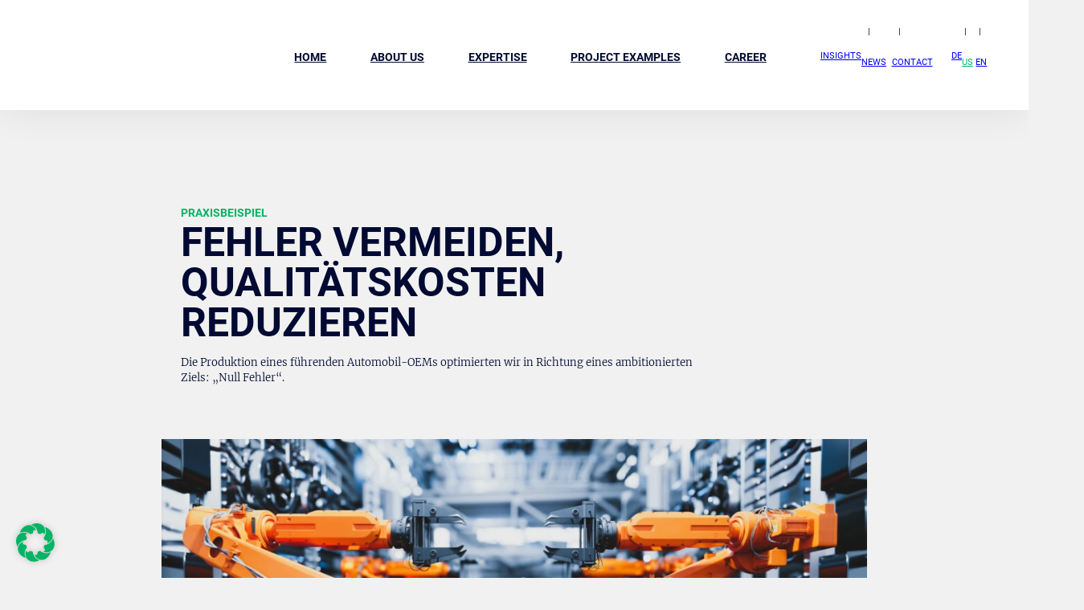

--- FILE ---
content_type: text/html; charset=UTF-8
request_url: https://kbc-consultants.com/us/praxisbeispiele/preventing-errors-reducing-quality-costs/
body_size: 18987
content:
<!doctype html>
<html lang="en-US">
<head>
    <meta charset="UTF-8">
    <meta name="viewport" content="width=device-width, initial-scale=1">
    <link rel="profile" href="https://gmpg.org/xfn/11">

	<meta name='robots' content='index, follow, max-image-preview:large, max-snippet:-1, max-video-preview:-1' />
	<style>img:is([sizes="auto" i], [sizes^="auto," i]) { contain-intrinsic-size: 3000px 1500px }</style>
	<link rel="alternate" hreflang="de" href="https://kbc-consultants.com/praxisbeispiele/fehler-vermeiden-qualitaetskosten-reduzieren/" />
<link rel="alternate" hreflang="us" href="https://kbc-consultants.com/us/praxisbeispiele/preventing-errors-reducing-quality-costs/" />
<link rel="alternate" hreflang="en" href="https://kbc-consultants.com/en/project-examples/preventing-errors-reducing-quality-costs/" />
<link rel="alternate" hreflang="x-default" href="https://kbc-consultants.com/praxisbeispiele/fehler-vermeiden-qualitaetskosten-reduzieren/" />

	<!-- This site is optimized with the Yoast SEO plugin v24.4 - https://yoast.com/wordpress/plugins/seo/ -->
	<title>Preventing errors, reducing quality costs - KBC</title>
	<meta name="description" content="KBC helps you establish robust processes, monitor them and continuously improve them." />
	<link rel="canonical" href="https://kbc-consultants.com/praxisbeispiele/fehler-vermeiden-qualitaetskosten-reduzieren/" />
	<meta property="og:locale" content="en_US" />
	<meta property="og:type" content="article" />
	<meta property="og:title" content="Preventing errors, reducing quality costs - KBC" />
	<meta property="og:description" content="KBC helps you establish robust processes, monitor them and continuously improve them." />
	<meta property="og:url" content="https://kbc-consultants.com/us/praxisbeispiele/preventing-errors-reducing-quality-costs/" />
	<meta property="og:site_name" content="KBC" />
	<meta property="article:modified_time" content="2023-11-23T10:54:40+00:00" />
	<meta property="og:image" content="https://kbc-consultants.com/wp-content/uploads/2023/08/iStock-1302286440-1024x535.jpg" />
	<meta property="og:image:width" content="1024" />
	<meta property="og:image:height" content="535" />
	<meta property="og:image:type" content="image/jpeg" />
	<meta name="twitter:card" content="summary_large_image" />
	<script type="application/ld+json" class="yoast-schema-graph">{"@context":"https://schema.org","@graph":[{"@type":"WebPage","@id":"https://kbc-consultants.com/us/praxisbeispiele/preventing-errors-reducing-quality-costs/","url":"https://kbc-consultants.com/us/praxisbeispiele/preventing-errors-reducing-quality-costs/","name":"Preventing errors, reducing quality costs - KBC","isPartOf":{"@id":"https://kbc-consultants.com/us/#website"},"primaryImageOfPage":{"@id":"https://kbc-consultants.com/us/praxisbeispiele/preventing-errors-reducing-quality-costs/#primaryimage"},"image":{"@id":"https://kbc-consultants.com/us/praxisbeispiele/preventing-errors-reducing-quality-costs/#primaryimage"},"thumbnailUrl":"https://kbc-consultants.com/wp-content/uploads/2023/08/iStock-1302286440-scaled.jpg","datePublished":"2023-08-03T20:54:50+00:00","dateModified":"2023-11-23T10:54:40+00:00","description":"KBC helps you establish robust processes, monitor them and continuously improve them.","breadcrumb":{"@id":"https://kbc-consultants.com/us/praxisbeispiele/preventing-errors-reducing-quality-costs/#breadcrumb"},"inLanguage":"en-US","potentialAction":[{"@type":"ReadAction","target":["https://kbc-consultants.com/us/praxisbeispiele/preventing-errors-reducing-quality-costs/"]}]},{"@type":"ImageObject","inLanguage":"en-US","@id":"https://kbc-consultants.com/us/praxisbeispiele/preventing-errors-reducing-quality-costs/#primaryimage","url":"https://kbc-consultants.com/wp-content/uploads/2023/08/iStock-1302286440-scaled.jpg","contentUrl":"https://kbc-consultants.com/wp-content/uploads/2023/08/iStock-1302286440-scaled.jpg","width":8100,"height":4230,"caption":"Robotic arms along assembly line in modern factory. Heavy industry, technology and machine learning. 3D rendering"},{"@type":"BreadcrumbList","@id":"https://kbc-consultants.com/us/praxisbeispiele/preventing-errors-reducing-quality-costs/#breadcrumb","itemListElement":[{"@type":"ListItem","position":1,"name":"Startseite","item":"https://kbc-consultants.com/us/"},{"@type":"ListItem","position":2,"name":"Preventing errors, reducing quality costs"}]},{"@type":"WebSite","@id":"https://kbc-consultants.com/us/#website","url":"https://kbc-consultants.com/us/","name":"KBC","description":"","publisher":{"@id":"https://kbc-consultants.com/us/#organization"},"potentialAction":[{"@type":"SearchAction","target":{"@type":"EntryPoint","urlTemplate":"https://kbc-consultants.com/us/?s={search_term_string}"},"query-input":{"@type":"PropertyValueSpecification","valueRequired":true,"valueName":"search_term_string"}}],"inLanguage":"en-US"},{"@type":"Organization","@id":"https://kbc-consultants.com/us/#organization","name":"KBC","url":"https://kbc-consultants.com/us/","logo":{"@type":"ImageObject","inLanguage":"en-US","@id":"https://kbc-consultants.com/us/#/schema/logo/image/","url":"https://kbc-consultants.com/wp-content/uploads/2023/09/cropped-KBC_Bildmarke_pos.jpg","contentUrl":"https://kbc-consultants.com/wp-content/uploads/2023/09/cropped-KBC_Bildmarke_pos.jpg","width":512,"height":512,"caption":"KBC"},"image":{"@id":"https://kbc-consultants.com/us/#/schema/logo/image/"}}]}</script>
	<!-- / Yoast SEO plugin. -->


<link rel="alternate" type="application/rss+xml" title="KBC &raquo; Feed" href="https://kbc-consultants.com/us/feed/" />
<link rel="alternate" type="application/rss+xml" title="KBC &raquo; Comments Feed" href="https://kbc-consultants.com/us/comments/feed/" />
<link rel='stylesheet' id='wp-block-library-css' href='https://kbc-consultants.com/wp-includes/css/dist/block-library/style.min.css?ver=6.7.4' type='text/css' media='all' />
<link rel='stylesheet' id='wpml-menu-item-0-css' href='https://kbc-consultants.com/wp-content/plugins/sitepress-multilingual-cms/templates/language-switchers/menu-item/style.min.css?ver=1' type='text/css' media='all' />
<link rel='stylesheet' id='f4-index-css' href='https://kbc-consultants.com/wp-content/themes/kbc-theme/assets/styles/index.css?id=9e749323f8361a4a680fd32953a82845' type='text/css' media='all' />
<link rel='stylesheet' id='borlabs-cookie-css' href='https://kbc-consultants.com/wp-content/cache/borlabs-cookie/borlabs-cookie_1_us.css?ver=2.3-176' type='text/css' media='all' />
<script type="text/javascript" id="wpml-cookie-js-extra">
/* <![CDATA[ */
var wpml_cookies = {"wp-wpml_current_language":{"value":"us","expires":1,"path":"\/"}};
var wpml_cookies = {"wp-wpml_current_language":{"value":"us","expires":1,"path":"\/"}};
/* ]]> */
</script>
<script type="text/javascript" src="https://kbc-consultants.com/wp-content/plugins/sitepress-multilingual-cms/res/js/cookies/language-cookie.js?ver=470000" id="wpml-cookie-js" defer="defer" data-wp-strategy="defer"></script>
<script type="text/javascript" src="https://kbc-consultants.com/wp-content/themes/kbc-theme/assets/scripts/header.js?id=0993fdf565505a80d7b661c1de873851" id="f4-header-js"></script>
<script type="text/javascript" id="wpml-browser-redirect-js-extra">
/* <![CDATA[ */
var wpml_browser_redirect_params = {"pageLanguage":"us","languageUrls":{"de_de":"https:\/\/kbc-consultants.com\/praxisbeispiele\/fehler-vermeiden-qualitaetskosten-reduzieren\/","de":"https:\/\/kbc-consultants.com\/praxisbeispiele\/fehler-vermeiden-qualitaetskosten-reduzieren\/","en_us":"https:\/\/kbc-consultants.com\/us\/praxisbeispiele\/preventing-errors-reducing-quality-costs\/","en":"https:\/\/kbc-consultants.com\/en\/project-examples\/preventing-errors-reducing-quality-costs\/","us":"https:\/\/kbc-consultants.com\/us\/praxisbeispiele\/preventing-errors-reducing-quality-costs\/","en_gb":"https:\/\/kbc-consultants.com\/en\/project-examples\/preventing-errors-reducing-quality-costs\/","gb":"https:\/\/kbc-consultants.com\/en\/project-examples\/preventing-errors-reducing-quality-costs\/"},"cookie":{"name":"_icl_visitor_lang_js","domain":"kbc-consultants.com","path":"\/","expiration":24}};
/* ]]> */
</script>
<script type="text/javascript" src="https://kbc-consultants.com/wp-content/plugins/sitepress-multilingual-cms/dist/js/browser-redirect/app.js?ver=470000" id="wpml-browser-redirect-js"></script>
<link rel="https://api.w.org/" href="https://kbc-consultants.com/us/wp-json/" /><link rel="alternate" title="JSON" type="application/json" href="https://kbc-consultants.com/us/wp-json/wp/v2/f4_portfolio/7376" /><link rel="alternate" title="oEmbed (JSON)" type="application/json+oembed" href="https://kbc-consultants.com/us/wp-json/oembed/1.0/embed?url=https%3A%2F%2Fkbc-consultants.com%2Fus%2Fpraxisbeispiele%2Fpreventing-errors-reducing-quality-costs%2F" />
<link rel="alternate" title="oEmbed (XML)" type="text/xml+oembed" href="https://kbc-consultants.com/us/wp-json/oembed/1.0/embed?url=https%3A%2F%2Fkbc-consultants.com%2Fus%2Fpraxisbeispiele%2Fpreventing-errors-reducing-quality-costs%2F&#038;format=xml" />
<meta name="generator" content="WPML ver:4.7.0 stt:1,3,66;" />
<link rel="preload" href="https://kbc-consultants.com/wp-content/themes/kbc-theme/assets/fonts/merriweather-v30-latin-300.woff2?6a52181fd67943551292c6583b213a3d" as="font" type="font/woff2" crossorigin><link rel="preload" href="https://kbc-consultants.com/wp-content/themes/kbc-theme/assets/fonts/merriweather-v30-latin-italic.woff2?a1cfdc5b5250b7c4b481abfb270a3de2" as="font" type="font/woff2" crossorigin><link rel="preload" href="https://kbc-consultants.com/wp-content/themes/kbc-theme/assets/fonts/roboto-v30-latin-700.woff2?227c93190fe7f82de3f802ce0b614d3b" as="font" type="font/woff2" crossorigin><link rel="preload" href="https://kbc-consultants.com/wp-content/themes/kbc-theme/assets/fonts/roboto-v30-latin-regular.woff2?b009a76ad6afe4ebd301e36f847a29be" as="font" type="font/woff2" crossorigin><link rel="icon" href="https://kbc-consultants.com/wp-content/uploads/2023/09/cropped-KBC_Bildmarke_pos-32x32.jpg" sizes="32x32" />
<link rel="icon" href="https://kbc-consultants.com/wp-content/uploads/2023/09/cropped-KBC_Bildmarke_pos-192x192.jpg" sizes="192x192" />
<link rel="apple-touch-icon" href="https://kbc-consultants.com/wp-content/uploads/2023/09/cropped-KBC_Bildmarke_pos-180x180.jpg" />
<meta name="msapplication-TileImage" content="https://kbc-consultants.com/wp-content/uploads/2023/09/cropped-KBC_Bildmarke_pos-270x270.jpg" />
</head>

<body class="f4_portfolio-template-default single single-f4_portfolio postid-7376">

<div id="page" class="site">

	    <header id="masthead" class="site-header site-header--default">
        <div class="site-header_inner">

            <div class="site-header_block site-header_block--main">
                <div class="container full">
                    <div class="site-header_block_inner">


                        <a title="logo" class="site-header_branding" href="https://kbc-consultants.com/us/"></a>


                        <div class="nav-wrap">
                            <div class="menu_main menu_desktop">
                                <ul id="menu-hauptnavigation" class="menu">
                            <li class='menu-item has-children' data-popsubmenu-target='header_nav.7739'><a class='popmenu-trigger' href='https://kbc-consultants.com/us/'><span>Home</span></a></li><li class='menu-item has-children' data-popsubmenu-target='header_nav.7740'><a class='popmenu-trigger' href='https://kbc-consultants.com/us/about-us/'><span>About us</span></a></li><li class='menu-item has-children' data-popsubmenu-target='header_nav.7742'><a class='popmenu-trigger' href='https://kbc-consultants.com/us/expertise/'><span>Expertise</span></a></li><li class='menu-item has-children' data-popsubmenu-target='header_nav.7743'><a class='popmenu-trigger' href='https://kbc-consultants.com/us/project-examples/'><span>Project examples</span></a></li><li class='menu-item has-children' data-popsubmenu-target='header_nav.7741'><a class='popmenu-trigger' href='https://kbc-consultants.com/us/career/'><span>Career</span></a></li>                                </ul>
                            </div>
                        </div>

                        <div class="nav-wrap secondary">
                            <div class="menu_secondary menu_desktop"><ul id="menu-sekundaermenue" class="menu"><li id="menu-item-350" class="menu-item menu-item-type-post_type menu-item-object-page menu-item-350"><a href="https://kbc-consultants.com/us/insights/">Insights</a></li>
<li id="menu-item-6219" class="menu-item menu-item-type-post_type menu-item-object-page menu-item-6219"><a href="https://kbc-consultants.com/us/news/">News</a></li>
<li id="menu-item-46" class="menu-item menu-item-type-post_type menu-item-object-page menu-item-46"><a href="https://kbc-consultants.com/us/contact/">Contact</a></li>
<li id="menu-item-wpml-ls-12-de" class="menu-item wpml-ls-slot-12 wpml-ls-item wpml-ls-item-de wpml-ls-menu-item wpml-ls-first-item menu-item-type-wpml_ls_menu_item menu-item-object-wpml_ls_menu_item menu-item-wpml-ls-12-de"><a href="https://kbc-consultants.com/praxisbeispiele/fehler-vermeiden-qualitaetskosten-reduzieren/" title="Switch to DE"><span class="wpml-ls-native" lang="de">DE</span></a></li>
<li id="menu-item-wpml-ls-12-us" class="menu-item wpml-ls-slot-12 wpml-ls-item wpml-ls-item-us wpml-ls-current-language wpml-ls-menu-item menu-item-type-wpml_ls_menu_item menu-item-object-wpml_ls_menu_item menu-item-wpml-ls-12-us"><a href="https://kbc-consultants.com/us/praxisbeispiele/preventing-errors-reducing-quality-costs/" title="Switch to US"><span class="wpml-ls-native" lang="us">US</span></a></li>
<li id="menu-item-wpml-ls-12-en" class="menu-item wpml-ls-slot-12 wpml-ls-item wpml-ls-item-en wpml-ls-menu-item wpml-ls-last-item menu-item-type-wpml_ls_menu_item menu-item-object-wpml_ls_menu_item menu-item-wpml-ls-12-en"><a href="https://kbc-consultants.com/en/project-examples/preventing-errors-reducing-quality-costs/" title="Switch to EN"><span class="wpml-ls-native" lang="en">EN</span></a></li>
</ul></div>                        </div>

                        <!-- Navigation Modal trigger -->
                        <div class="offcanvas-toggle" data-modal-trigger="{&quot;modalState&quot;:&quot;close&quot;,&quot;modalIds&quot;:[&quot;offcanvas-sidebar-main&quot;],&quot;action&quot;:&quot;toggle&quot;}" data-modal-state="close"><span class="icon-hamburger"></span></div>


                    </div>
                </div>

            </div>

        </div>

    </header><!-- #masthead -->


<dialog id="offcanvas-sidebar-main" class="f4_modal "  data-type="dialog" data-open=""><header class="f4_modal__header"> </header><main class="f4_modal__main"><div class="f4_modal__body"><div class="offcanvas_menu_main"><ul id="menu-hauptmenue-us-1" class="menu"><li class="menu-item menu-item-type-post_type menu-item-object-page menu-item-home menu-item-has-children menu-item-7739"><a href="https://kbc-consultants.com/us/">Home</a>
<ul class="sub-menu">
	<li class="menu-item menu-item-type-custom menu-item-object-custom menu-item-7792"><a href="https://kbc-consultants.com/us/#our-expertise">Our expertise</a></li>
	<li class="menu-item menu-item-type-custom menu-item-object-custom menu-item-7793"><a href="https://kbc-consultants.com/us/#Project-examples">Project examples</a></li>
	<li class="menu-item menu-item-type-custom menu-item-object-custom menu-item-7794"><a href="https://kbc-consultants.com/us/#career-at-KBC">Career at KBC</a></li>
	<li class="menu-item menu-item-type-custom menu-item-object-custom menu-item-7795"><a href="https://kbc-consultants.com/us/#team">The team</a></li>
	<li class="menu-item menu-item-type-custom menu-item-object-custom menu-item-7796"><a href="https://kbc-consultants.com/us/#BOLD-KBC">BOLD KBC Center for Innovation</a></li>
	<li class="menu-item menu-item-type-custom menu-item-object-custom menu-item-7797"><a href="https://kbc-consultants.com/us/#insights">Insights</a></li>
</ul>
</li>
<li class="menu-item menu-item-type-post_type menu-item-object-page menu-item-has-children menu-item-7740"><a href="https://kbc-consultants.com/us/about-us/">About us</a>
<ul class="sub-menu">
	<li class="menu-item menu-item-type-custom menu-item-object-custom menu-item-7798"><a href="https://kbc-consultants.com/us/about-us/#senior-partners-and-owners">Senior partners and owners</a></li>
	<li class="menu-item menu-item-type-custom menu-item-object-custom menu-item-7799"><a href="https://kbc-consultants.com/us/about-us/#our-way-of-thinking">Our way of thinking</a></li>
	<li class="menu-item menu-item-type-custom menu-item-object-custom menu-item-7800"><a href="https://kbc-consultants.com/us/about-us/#our-way-of-working">Our way of working</a></li>
	<li class="menu-item menu-item-type-custom menu-item-object-custom menu-item-7801"><a href="https://kbc-consultants.com/us/about-us/#our-values">Our values</a></li>
	<li class="menu-item menu-item-type-custom menu-item-object-custom menu-item-7802"><a href="https://kbc-consultants.com/us/about-us/#awards">Awards</a></li>
	<li class="menu-item menu-item-type-custom menu-item-object-custom menu-item-7803"><a href="https://kbc-consultants.com/us/about-us/#news">News</a></li>
</ul>
</li>
<li class="menu-item menu-item-type-post_type menu-item-object-page menu-item-has-children menu-item-7742"><a href="https://kbc-consultants.com/us/expertise/">Expertise</a>
<ul class="sub-menu">
	<li class="menu-item menu-item-type-post_type menu-item-object-page menu-item-has-children menu-item-7804"><a href="https://kbc-consultants.com/us/expertise/analytics-bi/">Analytics &#038; Business Intelligence</a>
	<ul class="sub-menu">
		<li class="menu-item menu-item-type-custom menu-item-object-custom menu-item-7814"><a href="https://kbc-consultants.com/us/expertise/analytics-bi/#data-strategy-and-management">Data strategy and management</a></li>
		<li class="menu-item menu-item-type-custom menu-item-object-custom menu-item-7815"><a href="https://kbc-consultants.com/us/expertise/analytics-bi/#data-analytics-and-business-intelligence">Data Analytics &#038; Business Intelligence</a></li>
		<li class="menu-item menu-item-type-custom menu-item-object-custom menu-item-9144"><a href="https://kbc-consultants.com/us/expertise/analytics-bi/#Introduction-of-AI-solutions">Introduction of AI solutions</a></li>
	</ul>
</li>
	<li class="menu-item menu-item-type-post_type menu-item-object-page menu-item-has-children menu-item-7805"><a href="https://kbc-consultants.com/us/expertise/digitalization/">Digitalization</a>
	<ul class="sub-menu">
		<li class="menu-item menu-item-type-custom menu-item-object-custom menu-item-7816"><a href="https://kbc-consultants.com/us/expertise/digitization/#digitization-of-products-and-services">Digitalization of products and services</a></li>
		<li class="menu-item menu-item-type-custom menu-item-object-custom menu-item-7817"><a href="https://kbc-consultants.com/en/expertise/digitization/#https://kbc-consultants.com/us/expertise/digitization/#digitization-of-products-and-services">Digitalization of processes and business procedures</a></li>
	</ul>
</li>
	<li class="menu-item menu-item-type-post_type menu-item-object-page menu-item-has-children menu-item-7806"><a href="https://kbc-consultants.com/us/expertise/sustainability/">Sustainability</a>
	<ul class="sub-menu">
		<li class="menu-item menu-item-type-custom menu-item-object-custom menu-item-7818"><a href="https://kbc-consultants.com/us/expertise/sustainability/#customized-strategy">Customized strategy</a></li>
		<li class="menu-item menu-item-type-custom menu-item-object-custom menu-item-7819"><a href="https://kbc-consultants.com/us/expertise/sustainability/#targeted-innovation">Targeted innovation</a></li>
		<li class="menu-item menu-item-type-custom menu-item-object-custom menu-item-7820"><a href="https://kbc-consultants.com/us/expertise/sustainability/#measurable-results">Measurable results</a></li>
	</ul>
</li>
	<li class="menu-item menu-item-type-post_type menu-item-object-page menu-item-has-children menu-item-7807"><a href="https://kbc-consultants.com/us/expertise/product-development/">Product Development</a>
	<ul class="sub-menu">
		<li class="menu-item menu-item-type-custom menu-item-object-custom menu-item-7821"><a href="https://kbc-consultants.com/us/expertise/product-development/#product-and-development-strategy">Product and development strategy</a></li>
		<li class="menu-item menu-item-type-custom menu-item-object-custom menu-item-7822"><a href="https://kbc-consultants.com/us/expertise/product-development/#innovative-product-concepts">Innovative product concepts</a></li>
		<li class="menu-item menu-item-type-custom menu-item-object-custom menu-item-7823"><a href="https://kbc-consultants.com/us/expertise/product-development/#efficient-development-processes">Efficient development processes</a></li>
		<li class="menu-item menu-item-type-custom menu-item-object-custom menu-item-7824"><a href="https://kbc-consultants.com/us/expertise/product-development/#managing-development-projects">Complex development projects</a></li>
	</ul>
</li>
	<li class="menu-item menu-item-type-post_type menu-item-object-page menu-item-has-children menu-item-7808"><a href="https://kbc-consultants.com/us/expertise/quality/">Quality</a>
	<ul class="sub-menu">
		<li class="menu-item menu-item-type-custom menu-item-object-custom menu-item-7825"><a href="https://kbc-consultants.com/us/expertise/quality/#optimization-quality-organization">Optimized quality organization</a></li>
		<li class="menu-item menu-item-type-custom menu-item-object-custom menu-item-7826"><a href="https://kbc-consultants.com/us/expertise/quality/#sustainable-defect-management">Sustainable defect management</a></li>
		<li class="menu-item menu-item-type-custom menu-item-object-custom menu-item-7827"><a href="https://kbc-consultants.com/us/expertise/quality/#reduction-of-the-Total-Cost-of-Quality">Reduction of the Total Cost of Quality</a></li>
		<li class="menu-item menu-item-type-custom menu-item-object-custom menu-item-7828"><a href="https://kbc-consultants.com/us/expertise/quality/#avoidance-of-recall-actions">Avoidance of recall actions</a></li>
	</ul>
</li>
	<li class="menu-item menu-item-type-post_type menu-item-object-page menu-item-has-children menu-item-7809"><a href="https://kbc-consultants.com/us/expertise/restructuring/">Restructuring</a>
	<ul class="sub-menu">
		<li class="menu-item menu-item-type-custom menu-item-object-custom menu-item-7829"><a href="https://kbc-consultants.com/us/expertise/restructuring/#entrepreneurs-and-owners">Entrepreneurs and owners</a></li>
		<li class="menu-item menu-item-type-custom menu-item-object-custom menu-item-7830"><a href="https://kbc-consultants.com/us/expertise/restructuring/#supply-chain-and-risk-manager">Supply Chain and Risk Manager</a></li>
		<li class="menu-item menu-item-type-custom menu-item-object-custom menu-item-7831"><a href="https://kbc-consultants.com/us/expertise/restructuring/#financial-institutions-insolvency-and-property-administrators">Financial institutions, insolvency and property administrators</a></li>
	</ul>
</li>
	<li class="menu-item menu-item-type-post_type menu-item-object-page menu-item-has-children menu-item-7810"><a href="https://kbc-consultants.com/us/expertise/sales-after-sales/">Sales &#038; After Sales</a>
	<ul class="sub-menu">
		<li class="menu-item menu-item-type-custom menu-item-object-custom menu-item-7832"><a href="https://kbc-consultants.com/us/expertise/sales-after-sales/#strategy-and-innovation">Strategy and innovation</a></li>
		<li class="menu-item menu-item-type-custom menu-item-object-custom menu-item-7833"><a href="https://kbc-consultants.com/us/expertise/sales-after-sales/#warranty-guarantee-and-goodwill-management">Warranty, guarantee and goodwill management</a></li>
		<li class="menu-item menu-item-type-custom menu-item-object-custom menu-item-7834"><a href="https://kbc-consultants.com/us/expertise/sales-after-sales/#circular-cconomy-and-remanufacturing">Circular Economy and Remanufacturing</a></li>
		<li class="menu-item menu-item-type-custom menu-item-object-custom menu-item-7835"><a href="https://kbc-consultants.com/us/expertise/sales-after-sales/#service-products">Service products</a></li>
	</ul>
</li>
	<li class="menu-item menu-item-type-post_type menu-item-object-page menu-item-has-children menu-item-7811"><a href="https://kbc-consultants.com/us/expertise/supply-chain-management/">Supply Chain Management</a>
	<ul class="sub-menu">
		<li class="menu-item menu-item-type-custom menu-item-object-custom menu-item-7836"><a href="https://kbc-consultants.com/us/expertise/supply-chain-management/#supply-chain-strategy">Supply Chain strategy</a></li>
		<li class="menu-item menu-item-type-custom menu-item-object-custom menu-item-7837"><a href="https://kbc-consultants.com/us/expertise/supply-chain-management/#supply-chain-planning-and-analysis">Supply chain planning and analysis</a></li>
		<li class="menu-item menu-item-type-custom menu-item-object-custom menu-item-7838"><a href="https://kbc-consultants.com/us/expertise/supply-chain-management/#purchasing">Purchasing</a></li>
		<li class="menu-item menu-item-type-custom menu-item-object-custom menu-item-7839"><a href="https://kbc-consultants.com/us/expertise/supply-chain-management/#production">Production</a></li>
		<li class="menu-item menu-item-type-custom menu-item-object-custom menu-item-7840"><a href="https://kbc-consultants.com/us/expertise/supply-chain-management/#supplier-management">Supplier management</a></li>
	</ul>
</li>
	<li class="menu-item menu-item-type-post_type menu-item-object-page menu-item-has-children menu-item-7812"><a href="https://kbc-consultants.com/us/expertise/transformation/">Transformation</a>
	<ul class="sub-menu">
		<li class="menu-item menu-item-type-custom menu-item-object-custom menu-item-7841"><a href="https://kbc-consultants.com/us/expertise/transformation/#organizational-development">Organizational development</a></li>
		<li class="menu-item menu-item-type-custom menu-item-object-custom menu-item-7842"><a href="https://kbc-consultants.com/us/expertise/transformation/#collaboration-models">Collaboration models</a></li>
		<li class="menu-item menu-item-type-custom menu-item-object-custom menu-item-7843"><a href="https://kbc-consultants.com/us/expertise/transformation/#project-management-and-program-control">Project management and program control</a></li>
	</ul>
</li>
</ul>
</li>
<li class="menu-item menu-item-type-post_type menu-item-object-page menu-item-has-children menu-item-7743"><a href="https://kbc-consultants.com/us/project-examples/">Project examples</a>
<ul class="sub-menu">
	<li class="menu-item menu-item-type-custom menu-item-object-custom menu-item-7844"><a href="https://kbc-consultants.com/us/project-examples/#analytics-business-intelligence-us">Analytics &#038; Business Intelligence</a></li>
	<li class="menu-item menu-item-type-custom menu-item-object-custom menu-item-7845"><a href="https://kbc-consultants.com/us/project-examples/#digitalization-us">Digitalization</a></li>
	<li class="menu-item menu-item-type-custom menu-item-object-custom menu-item-7846"><a href="https://kbc-consultants.com/us/project-examples/#sustainability-us">Sustainability</a></li>
	<li class="menu-item menu-item-type-custom menu-item-object-custom menu-item-7847"><a href="https://kbc-consultants.com/us/project-examples/#product-development-us">Product Development</a></li>
	<li class="menu-item menu-item-type-custom menu-item-object-custom menu-item-7848"><a href="https://kbc-consultants.com/us/project-examples/#quality-us">Quality</a></li>
	<li class="menu-item menu-item-type-custom menu-item-object-custom menu-item-7849"><a href="https://kbc-consultants.com/us/project-examples/#restructuring-us">Restructuring</a></li>
	<li class="menu-item menu-item-type-custom menu-item-object-custom menu-item-7850"><a href="https://kbc-consultants.com/us/project-examples/#sales-after-sales-us">Sales &#038; After Sales</a></li>
	<li class="menu-item menu-item-type-custom menu-item-object-custom menu-item-7851"><a href="https://kbc-consultants.com/us/project-examples/#supply-chain-management-us">Supply Chain Management</a></li>
	<li class="menu-item menu-item-type-custom menu-item-object-custom menu-item-7852"><a href="https://kbc-consultants.com/us/project-examples/#transformation-us">Transformation</a></li>
</ul>
</li>
<li class="menu-item menu-item-type-post_type menu-item-object-page menu-item-has-children menu-item-7741"><a href="https://kbc-consultants.com/us/career/">Career</a>
<ul class="sub-menu">
	<li class="menu-item menu-item-type-custom menu-item-object-custom menu-item-7853"><a href="https://kbc-consultants.com/us/career/#corporate-culture">Corporate Culture</a></li>
	<li class="menu-item menu-item-type-custom menu-item-object-custom menu-item-7854"><a href="https://kbc-consultants.com/us/career/#current-jobs">Current Jobs</a></li>
	<li class="menu-item menu-item-type-custom menu-item-object-custom menu-item-7855"><a href="https://kbc-consultants.com/us/career/#we-as-an-employer">We as an employer</a></li>
	<li class="menu-item menu-item-type-custom menu-item-object-custom menu-item-7856"><a href="https://kbc-consultants.com/us/career/#application-procedure">Application procedure</a></li>
	<li class="menu-item menu-item-type-custom menu-item-object-custom menu-item-7857"><a href="https://kbc-consultants.com/us/career/#team">Meet the team</a></li>
	<li class="menu-item menu-item-type-custom menu-item-object-custom menu-item-7858"><a href="https://kbc-consultants.com/us/career/#career-stages">Career stages</a></li>
	<li class="menu-item menu-item-type-custom menu-item-object-custom menu-item-7859"><a href="https://kbc-consultants.com/us/career/#employee-and-alumni-voices">What they say about us</a></li>
	<li class="menu-item menu-item-type-custom menu-item-object-custom menu-item-7860"><a href="https://kbc-consultants.com/us/career/#news-career">Career news</a></li>
	<li class="menu-item menu-item-type-custom menu-item-object-custom menu-item-7861"><a href="https://kbc-consultants.com/us/career/#faq">FAQ</a></li>
</ul>
</li>
</ul></div><div class="offcanvas_menu_secondary"><ul id="menu-sekundaermenue-1" class="menu"><li class="menu-item menu-item-type-post_type menu-item-object-page menu-item-350"><a href="https://kbc-consultants.com/us/insights/">Insights</a></li>
<li class="menu-item menu-item-type-post_type menu-item-object-page menu-item-6219"><a href="https://kbc-consultants.com/us/news/">News</a></li>
<li class="menu-item menu-item-type-post_type menu-item-object-page menu-item-46"><a href="https://kbc-consultants.com/us/contact/">Contact</a></li>
<li class="menu-item wpml-ls-slot-12 wpml-ls-item wpml-ls-item-de wpml-ls-menu-item wpml-ls-first-item menu-item-type-wpml_ls_menu_item menu-item-object-wpml_ls_menu_item menu-item-wpml-ls-12-de"><a href="https://kbc-consultants.com/praxisbeispiele/fehler-vermeiden-qualitaetskosten-reduzieren/" title="Switch to DE"><span class="wpml-ls-native" lang="de">DE</span></a></li>
<li class="menu-item wpml-ls-slot-12 wpml-ls-item wpml-ls-item-us wpml-ls-current-language wpml-ls-menu-item menu-item-type-wpml_ls_menu_item menu-item-object-wpml_ls_menu_item menu-item-wpml-ls-12-us"><a href="https://kbc-consultants.com/us/praxisbeispiele/preventing-errors-reducing-quality-costs/" title="Switch to US"><span class="wpml-ls-native" lang="us">US</span></a></li>
<li class="menu-item wpml-ls-slot-12 wpml-ls-item wpml-ls-item-en wpml-ls-menu-item wpml-ls-last-item menu-item-type-wpml_ls_menu_item menu-item-object-wpml_ls_menu_item menu-item-wpml-ls-12-en"><a href="https://kbc-consultants.com/en/project-examples/preventing-errors-reducing-quality-costs/" title="Switch to EN"><span class="wpml-ls-native" lang="en">EN</span></a></li>
</ul></div></div></main></dialog><div class="popmenu popmenu--header" data-popmenu-id="header_nav"><div class="popmenu__hitbox"><div class="popmenu__inner"><div class="popmenu__container"><div class="popmenu__body"><div class="popmenu__submenu" data-popsubmenu-id="7739"><div class="popsubmenu"><div class='popsubmenu__intro level-1 isolate-margin'><div class='popsubmenu__header'>Home</div><p>Consulting to the Core</p><div class="team_member_wrapper"></div></div><div class="trenner"></div><ul class="submenu"><li class="menu-subitem "><a class="popmenu-trigger" href="https://kbc-consultants.com/us/#our-expertise"><span class="menu-subitem-icon"></span><span>Our expertise</span></a></li><li class="menu-subitem "><a class="popmenu-trigger" href="https://kbc-consultants.com/us/#Project-examples"><span class="menu-subitem-icon"></span><span>Project examples</span></a></li><li class="menu-subitem "><a class="popmenu-trigger" href="https://kbc-consultants.com/us/#career-at-KBC"><span class="menu-subitem-icon"></span><span>Career at KBC</span></a></li><li class="menu-subitem "><a class="popmenu-trigger" href="https://kbc-consultants.com/us/#team"><span class="menu-subitem-icon"></span><span>The team</span></a></li><li class="menu-subitem "><a class="popmenu-trigger" href="https://kbc-consultants.com/us/#BOLD-KBC"><span class="menu-subitem-icon"></span><span>BOLD KBC Center for Innovation</span></a></li><li class="menu-subitem "><a class="popmenu-trigger" href="https://kbc-consultants.com/us/#insights"><span class="menu-subitem-icon"></span><span>Insights</span></a></li></ul></div></div><div class="popmenu__submenu" data-popsubmenu-id="7740"><div class="popsubmenu"><div class='popsubmenu__intro level-1 isolate-margin'><div class='popsubmenu__header'>About us</div><p>We are helpers and doers</p><div class="team_member_wrapper"></div></div><div class="trenner"></div><ul class="submenu"><li class="menu-subitem "><a class="popmenu-trigger" href="https://kbc-consultants.com/us/about-us/#senior-partners-and-owners"><span class="menu-subitem-icon"></span><span>Senior partners and owners</span></a></li><li class="menu-subitem "><a class="popmenu-trigger" href="https://kbc-consultants.com/us/about-us/#our-way-of-thinking"><span class="menu-subitem-icon"></span><span>Our way of thinking</span></a></li><li class="menu-subitem "><a class="popmenu-trigger" href="https://kbc-consultants.com/us/about-us/#our-way-of-working"><span class="menu-subitem-icon"></span><span>Our way of working</span></a></li><li class="menu-subitem "><a class="popmenu-trigger" href="https://kbc-consultants.com/us/about-us/#our-values"><span class="menu-subitem-icon"></span><span>Our values</span></a></li><li class="menu-subitem "><a class="popmenu-trigger" href="https://kbc-consultants.com/us/about-us/#awards"><span class="menu-subitem-icon"></span><span>Awards</span></a></li><li class="menu-subitem "><a class="popmenu-trigger" href="https://kbc-consultants.com/us/about-us/#news"><span class="menu-subitem-icon"></span><span>News</span></a></li></ul></div></div><div class="popmenu__submenu" data-popsubmenu-id="7742"><div class="popsubmenu"><div class='popsubmenu__intro level-1 isolate-margin'><div class='popsubmenu__header'>Expertise</div><p>We turn knowledge into orientation</p><div class="team_member_wrapper"></div></div><div class="trenner"></div><ul class="submenu"><li class="menu-subitem  has-children"><a class="popmenu-trigger" href="https://kbc-consultants.com/us/expertise/analytics-bi/"><span class="menu-subitem-icon"></span><span>Analytics & Business Intelligence</span><span class="menu-subitem-icon-arrow"></span></a><div class='popsubmenu__intro level-2 isolate-margin'><div class='popsubmenu__header'>Analytics &amp; Business Intelligence</div><p>We create data-based solutions</p><ul class='submenu'><li><a href='https://kbc-consultants.com/us/expertise/analytics-bi/#data-strategy-and-management'>Data strategy and management</a></li><li><a href='https://kbc-consultants.com/us/expertise/analytics-bi/#data-analytics-and-business-intelligence'>Data Analytics & Business Intelligence</a></li><li><a href='https://kbc-consultants.com/us/expertise/analytics-bi/#Introduction-of-AI-solutions'>Introduction of AI solutions</a></li></ul><div class="team_member_wrapper"><div class="team_member  align--left"><div class="team_member__copy"><div class="team_member__tagline tagline">Your contact person</div><div class="team_member__title">Philipp Berger</div><div class="team_member__jobtitle">Manager</div><ul class="team_contact_links"><li class="wp-block-button has-icon icon--email-default"><a class="wp-block-button__link" title="p.berger@kbc-consultants.com" href="mailto:p.berger@kbc-consultants.com" target="_blank" rel="noreferrer" itemprop="sameAs"></a></li><li class="wp-block-button has-icon icon--phone-default"><a class="wp-block-button__link" title="+49 151 148 214 39" href="tel:+4915114821439" target="_blank" rel="noreferrer" itemprop="sameAs"></a></li></ul></div></div><div class="team_member team_image-wrapper align--left"><div class="team_member__image"><img width="1000" height="1200" src="https://kbc-consultants.com/wp-content/uploads/2023/08/Philipp_Berger-1-1000x1200.png" class="attachment-portrait2x size-portrait2x wp-post-image" alt="Männliche Person, braune kurze Haare, blaue Augen, lächelnd, trägt ein weißes Hemd, eine dunkelblauen Anzug beige , stehend mit beiden Händen in den Hosentaschen" loading="lazy" decoding="async" srcset="https://kbc-consultants.com/wp-content/uploads/2023/08/Philipp_Berger-1-1000x1200.png 1000w, https://kbc-consultants.com/wp-content/uploads/2023/08/Philipp_Berger-1-250x300.png 250w, https://kbc-consultants.com/wp-content/uploads/2023/08/Philipp_Berger-1-500x600.png 500w" sizes="auto, (max-width: 1000px) 100vw, 1000px" /></div></div></div></div></li><li class="menu-subitem  has-children"><a class="popmenu-trigger" href="https://kbc-consultants.com/us/expertise/digitalization/"><span class="menu-subitem-icon"></span><span>Digitalization</span><span class="menu-subitem-icon-arrow"></span></a><div class='popsubmenu__intro level-2 isolate-margin'><div class='popsubmenu__header'>Digitization</div><p>We digitize your path to success</p><ul class='submenu'><li><a href='https://kbc-consultants.com/us/expertise/digitization/#digitization-of-products-and-services'>Digitalization of products and services</a></li><li><a href='https://kbc-consultants.com/en/expertise/digitization/#https://kbc-consultants.com/us/expertise/digitization/#digitization-of-products-and-services'>Digitalization of processes and business procedures</a></li></ul><div class="team_member_wrapper"><div class="team_member  align--left"><div class="team_member__copy"><div class="team_member__tagline tagline">Your contact person</div><div class="team_member__title">Nadia Massari</div><div class="team_member__jobtitle">Manager</div><ul class="team_contact_links"><li class="wp-block-button has-icon icon--email-default"><a class="wp-block-button__link" title="n.massari@kbc-consultants.com" href="mailto:n.massari@kbc-consultants.com" target="_blank" rel="noreferrer" itemprop="sameAs"></a></li><li class="wp-block-button has-icon icon--phone-default"><a class="wp-block-button__link" title="+49 151 148 474 16" href="tel:+4915114847416" target="_blank" rel="noreferrer" itemprop="sameAs"></a></li></ul></div></div><div class="team_member team_image-wrapper align--left"><div class="team_member__image"><img width="1000" height="1200" src="https://kbc-consultants.com/wp-content/uploads/2023/08/Nadia_Massari-1-1000x1200.png" class="attachment-portrait2x size-portrait2x wp-post-image" alt="Weibliche Person, blonde lange Haare, blaue Augen, lächelnd, trägt eine weiße Bluse und schwarze Hose, stehend mit beiden Händen an der Hüfte abstützend" loading="lazy" decoding="async" srcset="https://kbc-consultants.com/wp-content/uploads/2023/08/Nadia_Massari-1-1000x1200.png 1000w, https://kbc-consultants.com/wp-content/uploads/2023/08/Nadia_Massari-1-250x300.png 250w, https://kbc-consultants.com/wp-content/uploads/2023/08/Nadia_Massari-1-500x600.png 500w" sizes="auto, (max-width: 1000px) 100vw, 1000px" /></div></div></div></div></li><li class="menu-subitem  has-children"><a class="popmenu-trigger" href="https://kbc-consultants.com/us/expertise/sustainability/"><span class="menu-subitem-icon"></span><span>Sustainability</span><span class="menu-subitem-icon-arrow"></span></a><div class='popsubmenu__intro level-2 isolate-margin'><div class='popsubmenu__header'>Sustainability</div><p>We pave the way to a sustainable company</p><ul class='submenu'><li><a href='https://kbc-consultants.com/us/expertise/sustainability/#customized-strategy'>Customized strategy</a></li><li><a href='https://kbc-consultants.com/us/expertise/sustainability/#targeted-innovation'>Targeted innovation</a></li><li><a href='https://kbc-consultants.com/us/expertise/sustainability/#measurable-results'>Measurable results</a></li></ul><div class="team_member_wrapper"><div class="team_member  align--left"><div class="team_member__copy"><div class="team_member__tagline tagline">Your contact person</div><div class="team_member__title">Tobias Seggewiß</div><div class="team_member__jobtitle">Manager</div><ul class="team_contact_links"><li class="wp-block-button has-icon icon--email-default"><a class="wp-block-button__link" title="t.seggewiss@kbc-consultants.com" href="mailto:t.seggewiss@kbc-consultants.com" target="_blank" rel="noreferrer" itemprop="sameAs"></a></li><li class="wp-block-button has-icon icon--phone-default"><a class="wp-block-button__link" title="+49 151 148 214 32" href="tel:+4915114821432" target="_blank" rel="noreferrer" itemprop="sameAs"></a></li></ul></div></div><div class="team_member team_image-wrapper align--left"><div class="team_member__image"><img width="1000" height="1200" src="https://kbc-consultants.com/wp-content/uploads/2023/08/Tobias_Seggewiss-1000x1200.png" class="attachment-portrait2x size-portrait2x wp-post-image" alt="Männliche Person, braune kurze Haare, dunkelblaue Augen mit Brille, neutraler Gesichtsausdruck, trägt ein beiges T-Shirt und einen dunkelblauen Anzug, stehend mit beiden Händen in den Hosentaschen" loading="lazy" decoding="async" srcset="https://kbc-consultants.com/wp-content/uploads/2023/08/Tobias_Seggewiss-1000x1200.png 1000w, https://kbc-consultants.com/wp-content/uploads/2023/08/Tobias_Seggewiss-250x300.png 250w, https://kbc-consultants.com/wp-content/uploads/2023/08/Tobias_Seggewiss-500x600.png 500w" sizes="auto, (max-width: 1000px) 100vw, 1000px" /></div></div></div></div></li><li class="menu-subitem  has-children"><a class="popmenu-trigger" href="https://kbc-consultants.com/us/expertise/product-development/"><span class="menu-subitem-icon"></span><span>Product Development</span><span class="menu-subitem-icon-arrow"></span></a><div class='popsubmenu__intro level-2 isolate-margin'><div class='popsubmenu__header'>Product Development</div><p>We solve problems at the root</p><ul class='submenu'><li><a href='https://kbc-consultants.com/us/expertise/product-development/#product-and-development-strategy'>Product and development strategy</a></li><li><a href='https://kbc-consultants.com/us/expertise/product-development/#innovative-product-concepts'>Innovative product concepts</a></li><li><a href='https://kbc-consultants.com/us/expertise/product-development/#efficient-development-processes'>Efficient development processes</a></li><li><a href='https://kbc-consultants.com/us/expertise/product-development/#managing-development-projects'>Complex development projects</a></li></ul><div class="team_member_wrapper"><div class="team_member  align--left"><div class="team_member__copy"><div class="team_member__tagline tagline">Your contact person</div><div class="team_member__title">Georg Huber</div><div class="team_member__jobtitle">Senior Partner</div><ul class="team_contact_links"><li class="wp-block-button has-icon icon--email-default"><a class="wp-block-button__link" title="g.huber@kbc-consultants.com" href="mailto:g.huber@kbc-consultants.com" target="_blank" rel="noreferrer" itemprop="sameAs"></a></li><li class="wp-block-button has-icon icon--phone-default"><a class="wp-block-button__link" title="+49 151 148 472 12" href="tel:+4915114847212" target="_blank" rel="noreferrer" itemprop="sameAs"></a></li></ul></div></div><div class="team_member team_image-wrapper align--left"><div class="team_member__image"><img width="1000" height="1200" src="https://kbc-consultants.com/wp-content/uploads/2023/08/Georg_Huber-2-1000x1200.png" class="attachment-portrait2x size-portrait2x wp-post-image" alt="Männliche Person, graue kurze Haare, braune Augen, lächelnd, trägt ein weißes Hemd, eine dunkelblauen Anzug, stehend mit beiden Händen in den Hosentaschen" loading="lazy" decoding="async" srcset="https://kbc-consultants.com/wp-content/uploads/2023/08/Georg_Huber-2-1000x1200.png 1000w, https://kbc-consultants.com/wp-content/uploads/2023/08/Georg_Huber-2-250x300.png 250w, https://kbc-consultants.com/wp-content/uploads/2023/08/Georg_Huber-2-500x600.png 500w" sizes="auto, (max-width: 1000px) 100vw, 1000px" /></div></div></div></div></li><li class="menu-subitem  has-children"><a class="popmenu-trigger" href="https://kbc-consultants.com/us/expertise/quality/"><span class="menu-subitem-icon"></span><span>Quality</span><span class="menu-subitem-icon-arrow"></span></a><div class='popsubmenu__intro level-2 isolate-margin'><div class='popsubmenu__header'>Quality</div><p>We don't give errors a chance</p><ul class='submenu'><li><a href='https://kbc-consultants.com/us/expertise/quality/#optimization-quality-organization'>Optimized quality organization</a></li><li><a href='https://kbc-consultants.com/us/expertise/quality/#sustainable-defect-management'>Sustainable defect management</a></li><li><a href='https://kbc-consultants.com/us/expertise/quality/#reduction-of-the-Total-Cost-of-Quality'>Reduction of the Total Cost of Quality</a></li><li><a href='https://kbc-consultants.com/us/expertise/quality/#avoidance-of-recall-actions'>Avoidance of recall actions</a></li></ul><div class="team_member_wrapper"><div class="team_member  align--left"><div class="team_member__copy"><div class="team_member__tagline tagline">Your contact person</div><div class="team_member__title">Benedikt Budde</div><div class="team_member__jobtitle">Partner</div><ul class="team_contact_links"><li class="wp-block-button has-icon icon--email-default"><a class="wp-block-button__link" title="b.budde@kbc-consultants.com" href="mailto:b.budde@kbc-consultants.com" target="_blank" rel="noreferrer" itemprop="sameAs"></a></li><li class="wp-block-button has-icon icon--phone-default"><a class="wp-block-button__link" title="+49 151 148 472 18" href="tel:+4915114847218" target="_blank" rel="noreferrer" itemprop="sameAs"></a></li></ul></div></div><div class="team_member team_image-wrapper align--left"><div class="team_member__image"><img width="1000" height="1200" src="https://kbc-consultants.com/wp-content/uploads/2023/08/Benedikt_Budde_Expertise-1-1000x1200.png" class="attachment-portrait2x size-portrait2x wp-post-image" alt="Männliche Person, braune kurze Haare, braune Augen, lächelnd mit Bart, trägt ein weißes Hemd und einen dunkelblauen Anzug, stehend mit der linken Hand in der Hosentasche" loading="lazy" decoding="async" srcset="https://kbc-consultants.com/wp-content/uploads/2023/08/Benedikt_Budde_Expertise-1-1000x1200.png 1000w, https://kbc-consultants.com/wp-content/uploads/2023/08/Benedikt_Budde_Expertise-1-250x300.png 250w, https://kbc-consultants.com/wp-content/uploads/2023/08/Benedikt_Budde_Expertise-1-500x600.png 500w" sizes="auto, (max-width: 1000px) 100vw, 1000px" /></div></div></div></div></li><li class="menu-subitem  has-children"><a class="popmenu-trigger" href="https://kbc-consultants.com/us/expertise/restructuring/"><span class="menu-subitem-icon"></span><span>Restructuring</span><span class="menu-subitem-icon-arrow"></span></a><div class='popsubmenu__intro level-2 isolate-margin'><div class='popsubmenu__header'>Restructuring</div><p>We restore your competitiveness</p><ul class='submenu'><li><a href='https://kbc-consultants.com/us/expertise/restructuring/#entrepreneurs-and-owners'>Entrepreneurs and owners</a></li><li><a href='https://kbc-consultants.com/us/expertise/restructuring/#supply-chain-and-risk-manager'>Supply Chain and Risk Manager</a></li><li><a href='https://kbc-consultants.com/us/expertise/restructuring/#financial-institutions-insolvency-and-property-administrators'>Financial institutions, insolvency and property administrators</a></li></ul><div class="team_member_wrapper"><div class="team_member  align--left"><div class="team_member__copy"><div class="team_member__tagline tagline">Your contact person</div><div class="team_member__title">Jost von Trott zu Solz</div><div class="team_member__jobtitle">Partner</div><ul class="team_contact_links"><li class="wp-block-button has-icon icon--email-default"><a class="wp-block-button__link" title="j.v.trott@kbc-consultants.com" href="mailto:j.v.trott@kbc-consultants.com" target="_blank" rel="noreferrer" itemprop="sameAs"></a></li><li class="wp-block-button has-icon icon--phone-default"><a class="wp-block-button__link" title="+49 151 148 474 23" href="tel:+4915114847423" target="_blank" rel="noreferrer" itemprop="sameAs"></a></li></ul></div></div><div class="team_member team_image-wrapper align--left"><div class="team_member__image"><img width="1000" height="1200" src="https://kbc-consultants.com/wp-content/uploads/2023/08/Jost_von-Trott-zu-Solz-1000x1200.png" class="attachment-portrait2x size-portrait2x wp-post-image" alt="Männliche Person, blonde kurze Haare, blaue Augen, neutraler Gesichtsausdruck, trägt ein weißes Hemd, eine dunkelblaue Jacke und beige Hose, stehend mit beiden Händen in den Hosentaschen" loading="lazy" decoding="async" srcset="https://kbc-consultants.com/wp-content/uploads/2023/08/Jost_von-Trott-zu-Solz-1000x1200.png 1000w, https://kbc-consultants.com/wp-content/uploads/2023/08/Jost_von-Trott-zu-Solz-250x300.png 250w, https://kbc-consultants.com/wp-content/uploads/2023/08/Jost_von-Trott-zu-Solz-500x600.png 500w" sizes="auto, (max-width: 1000px) 100vw, 1000px" /></div></div></div></div></li><li class="menu-subitem  has-children"><a class="popmenu-trigger" href="https://kbc-consultants.com/us/expertise/sales-after-sales/"><span class="menu-subitem-icon"></span><span>Sales & After Sales</span><span class="menu-subitem-icon-arrow"></span></a><div class='popsubmenu__intro level-2 isolate-margin'><div class='popsubmenu__header'>Sales &amp; After Sales</div><p>We keep you souvereign on the track to success</p><ul class='submenu'><li><a href='https://kbc-consultants.com/us/expertise/sales-after-sales/#strategy-and-innovation'>Strategy and innovation</a></li><li><a href='https://kbc-consultants.com/us/expertise/sales-after-sales/#warranty-guarantee-and-goodwill-management'>Warranty, guarantee and goodwill management</a></li><li><a href='https://kbc-consultants.com/us/expertise/sales-after-sales/#circular-cconomy-and-remanufacturing'>Circular Economy and Remanufacturing</a></li><li><a href='https://kbc-consultants.com/us/expertise/sales-after-sales/#service-products'>Service products</a></li></ul><div class="team_member_wrapper"><div class="team_member  align--left"><div class="team_member__copy"><div class="team_member__tagline tagline">Your contact person</div><div class="team_member__title">Marc Perbix</div><div class="team_member__jobtitle">Senior Partner</div><ul class="team_contact_links"><li class="wp-block-button has-icon icon--email-default"><a class="wp-block-button__link" title="m.perbix@kbc-consultants.com" href="mailto:m.perbix@kbc-consultants.com" target="_blank" rel="noreferrer" itemprop="sameAs"></a></li><li class="wp-block-button has-icon icon--phone-default"><a class="wp-block-button__link" title="+49 151 148 472 23" href="tel:+4915114847223" target="_blank" rel="noreferrer" itemprop="sameAs"></a></li></ul></div></div><div class="team_member team_image-wrapper align--left"><div class="team_member__image"><img width="1000" height="1200" src="https://kbc-consultants.com/wp-content/uploads/2023/08/Marc_Perbix-1-1000x1200.png" class="attachment-portrait2x size-portrait2x wp-post-image" alt="Männliche Person, keine Haare, braune Augen, lächelnd mit Bart, trägt ein weißes Hemd und einen dunkelblauen Anzug, stehend mit beiden Händen in den Hosentaschen" loading="lazy" decoding="async" srcset="https://kbc-consultants.com/wp-content/uploads/2023/08/Marc_Perbix-1-1000x1200.png 1000w, https://kbc-consultants.com/wp-content/uploads/2023/08/Marc_Perbix-1-250x300.png 250w, https://kbc-consultants.com/wp-content/uploads/2023/08/Marc_Perbix-1-500x600.png 500w" sizes="auto, (max-width: 1000px) 100vw, 1000px" /></div></div></div></div></li><li class="menu-subitem  has-children"><a class="popmenu-trigger" href="https://kbc-consultants.com/us/expertise/supply-chain-management/"><span class="menu-subitem-icon"></span><span>Supply Chain Management</span><span class="menu-subitem-icon-arrow"></span></a><div class='popsubmenu__intro level-2 isolate-margin'><div class='popsubmenu__header'>Supply Chain Management</div><p>We deliver optimal results</p><ul class='submenu'><li><a href='https://kbc-consultants.com/us/expertise/supply-chain-management/#supply-chain-strategy'>Supply Chain strategy</a></li><li><a href='https://kbc-consultants.com/us/expertise/supply-chain-management/#supply-chain-planning-and-analysis'>Supply chain planning and analysis</a></li><li><a href='https://kbc-consultants.com/us/expertise/supply-chain-management/#purchasing'>Purchasing</a></li><li><a href='https://kbc-consultants.com/us/expertise/supply-chain-management/#production'>Production</a></li><li><a href='https://kbc-consultants.com/us/expertise/supply-chain-management/#supplier-management'>Supplier management</a></li></ul><div class="team_member_wrapper"><div class="team_member  align--left"><div class="team_member__copy"><div class="team_member__tagline tagline">Your contact person</div><div class="team_member__title">Stefan Kemény</div><div class="team_member__jobtitle">Senior Partner</div><ul class="team_contact_links"><li class="wp-block-button has-icon icon--email-default"><a class="wp-block-button__link" title="s.kemeny@kbc-consultants.com" href="mailto:s.kemeny@kbc-consultants.com" target="_blank" rel="noreferrer" itemprop="sameAs"></a></li><li class="wp-block-button has-icon icon--phone-default"><a class="wp-block-button__link" title="+49 151 148 472 06" href="tel:+4915114847206" target="_blank" rel="noreferrer" itemprop="sameAs"></a></li></ul></div></div><div class="team_member team_image-wrapper align--left"><div class="team_member__image"><img width="1000" height="1200" src="https://kbc-consultants.com/wp-content/uploads/2023/08/Stefan_Kemeny-4-1000x1200.png" class="attachment-portrait2x size-portrait2x wp-post-image" alt="Männliche Person, braune kurze Haare, braune Augen, lächelnd, trägt ein weißes Hemd und dunkelblauen Anzug, stehend mit der rechten Hand in der Hosentasche" loading="lazy" decoding="async" srcset="https://kbc-consultants.com/wp-content/uploads/2023/08/Stefan_Kemeny-4-1000x1200.png 1000w, https://kbc-consultants.com/wp-content/uploads/2023/08/Stefan_Kemeny-4-250x300.png 250w, https://kbc-consultants.com/wp-content/uploads/2023/08/Stefan_Kemeny-4-500x600.png 500w" sizes="auto, (max-width: 1000px) 100vw, 1000px" /></div></div></div></div></li><li class="menu-subitem  has-children"><a class="popmenu-trigger" href="https://kbc-consultants.com/us/expertise/transformation/"><span class="menu-subitem-icon"></span><span>Transformation</span><span class="menu-subitem-icon-arrow"></span></a><div class='popsubmenu__intro level-2 isolate-margin'><div class='popsubmenu__header'>Transformation</div><p>We are your partner for change</p><ul class='submenu'><li><a href='https://kbc-consultants.com/us/expertise/transformation/#organizational-development'>Organizational development</a></li><li><a href='https://kbc-consultants.com/us/expertise/transformation/#collaboration-models'>Collaboration models</a></li><li><a href='https://kbc-consultants.com/us/expertise/transformation/#project-management-and-program-control'>Project management and program control</a></li></ul></div></li></ul></div></div><div class="popmenu__submenu" data-popsubmenu-id="7743"><div class="popsubmenu"><div class='popsubmenu__intro level-1 isolate-margin'><div class='popsubmenu__header'>Project examples</div><p>We meticulously get to the bottom of things</p><div class="team_member_wrapper"></div></div><div class="trenner"></div><ul class="submenu"><li class="menu-subitem "><a class="popmenu-trigger" href="https://kbc-consultants.com/us/project-examples/#analytics-business-intelligence-us"><span class="menu-subitem-icon"></span><span>Analytics & Business Intelligence</span></a></li><li class="menu-subitem "><a class="popmenu-trigger" href="https://kbc-consultants.com/us/project-examples/#digitalization-us"><span class="menu-subitem-icon"></span><span>Digitalization</span></a></li><li class="menu-subitem "><a class="popmenu-trigger" href="https://kbc-consultants.com/us/project-examples/#sustainability-us"><span class="menu-subitem-icon"></span><span>Sustainability</span></a></li><li class="menu-subitem "><a class="popmenu-trigger" href="https://kbc-consultants.com/us/project-examples/#product-development-us"><span class="menu-subitem-icon"></span><span>Product Development</span></a></li><li class="menu-subitem "><a class="popmenu-trigger" href="https://kbc-consultants.com/us/project-examples/#quality-us"><span class="menu-subitem-icon"></span><span>Quality</span></a></li><li class="menu-subitem "><a class="popmenu-trigger" href="https://kbc-consultants.com/us/project-examples/#restructuring-us"><span class="menu-subitem-icon"></span><span>Restructuring</span></a></li><li class="menu-subitem "><a class="popmenu-trigger" href="https://kbc-consultants.com/us/project-examples/#sales-after-sales-us"><span class="menu-subitem-icon"></span><span>Sales & After Sales</span></a></li><li class="menu-subitem "><a class="popmenu-trigger" href="https://kbc-consultants.com/us/project-examples/#supply-chain-management-us"><span class="menu-subitem-icon"></span><span>Supply Chain Management</span></a></li><li class="menu-subitem "><a class="popmenu-trigger" href="https://kbc-consultants.com/us/project-examples/#transformation-us"><span class="menu-subitem-icon"></span><span>Transformation</span></a></li></ul></div></div><div class="popmenu__submenu" data-popsubmenu-id="7741"><div class="popsubmenu"><div class='popsubmenu__intro level-1 isolate-margin'><div class='popsubmenu__header'>Career</div><p>The people are the center of our attention</p><div class="team_member_wrapper"></div></div><div class="trenner"></div><ul class="submenu"><li class="menu-subitem "><a class="popmenu-trigger" href="https://kbc-consultants.com/us/career/#corporate-culture"><span class="menu-subitem-icon"></span><span>Corporate Culture</span></a></li><li class="menu-subitem "><a class="popmenu-trigger" href="https://kbc-consultants.com/us/career/#current-jobs"><span class="menu-subitem-icon"></span><span>Current Jobs</span></a></li><li class="menu-subitem "><a class="popmenu-trigger" href="https://kbc-consultants.com/us/career/#we-as-an-employer"><span class="menu-subitem-icon"></span><span>We as an employer</span></a></li><li class="menu-subitem "><a class="popmenu-trigger" href="https://kbc-consultants.com/us/career/#application-procedure"><span class="menu-subitem-icon"></span><span>Application procedure</span></a></li><li class="menu-subitem "><a class="popmenu-trigger" href="https://kbc-consultants.com/us/career/#team"><span class="menu-subitem-icon"></span><span>Meet the team</span></a></li><li class="menu-subitem "><a class="popmenu-trigger" href="https://kbc-consultants.com/us/career/#career-stages"><span class="menu-subitem-icon"></span><span>Career stages</span></a></li><li class="menu-subitem "><a class="popmenu-trigger" href="https://kbc-consultants.com/us/career/#employee-and-alumni-voices"><span class="menu-subitem-icon"></span><span>What they say about us</span></a></li><li class="menu-subitem "><a class="popmenu-trigger" href="https://kbc-consultants.com/us/career/#news-career"><span class="menu-subitem-icon"></span><span>Career news</span></a></li><li class="menu-subitem "><a class="popmenu-trigger" href="https://kbc-consultants.com/us/career/#faq"><span class="menu-subitem-icon"></span><span>FAQ</span></a></li></ul></div></div></div></div></div></div></div>

    <main id="primary" class="site-main">


        
<article id="post-7376" class="post-7376 f4_portfolio type-f4_portfolio status-publish has-post-thumbnail hentry">


    

    <div class="entry-content">
        
<p class="is-style-tagline"><strong>Praxisbeispiel</strong></p>

<h1 class="wp-block-heading is-style-h1">Fehler vermeiden, Qualitätskosten reduzieren</h1>

<p class="is-style-p-large">Die Produktion eines führenden Automobil-OEMs optimierten wir in Richtung eines ambitionierten Ziels: „Null Fehler“.</p>

<figure class="wp-block-image size-large"><img fetchpriority="high" decoding="async" width="1024" height="535" src="https://kbc-consultants.com/wp-content/uploads/2023/08/iStock-1302286440-1024x535.jpg" alt="" class="wp-image-2990" srcset="https://kbc-consultants.com/wp-content/uploads/2023/08/iStock-1302286440-1024x535.jpg 1024w, https://kbc-consultants.com/wp-content/uploads/2023/08/iStock-1302286440-300x157.jpg 300w" sizes="(max-width: 1024px) 100vw, 1024px" /></figure>

<h2 class="wp-block-heading is-style-h3"><strong>Hintergrund</strong></h2>

<p>Nach wie vor setzen Hersteller/OEMs ihren Fokus eher auf reaktive Maßnahmen nach Fehlerentstehung als auf präventive – obwohl Vermeidung und Prüfung die späteren Kosten der Fehlerbehebung reduzieren würden. Die Steuerung der Prozesse ist gut, aber die Prozessstabilität reicht trotzdem nicht aus. Kennzahlen sind vorhanden, aber das frühzeitige Erkennen und Vermeiden von Risiken ist nicht gewährleistet. Die Interpretation der Kennzahlen inkl. der Ableitung von Konsequenzen bleibt hinter dem Möglichen zurück. Gleichzeitig spielt auch die Geschwindigkeit in der Fehlerabstellung eine immer größere Rolle. Ein Umdenken ist deshalb gefragt: Fokus auf Prävention statt Reaktion. Es gilt zu handeln, bevor Fehler den Kunden erreichen.</p>

<h2 class="wp-block-heading is-style-h3"><strong>Konkrete Aufgabenstellung</strong></h2>

<ul class="wp-block-list">
<li>Wirksamkeit des Null-Fehler-Programm in der Organisation erhöhen</li>



<li>Konflikte bei der Priorisierung Programm vs. Linienfunktion lösen</li>



<li>Reifegrad der Pilot-Maßnahmen für Roll-Out erhöhen</li>



<li>Klare, regelmäßige Berichtsstruktur etablieren</li>



<li>Prozess zur Mittelbeantragung vereinfachen und vereinheitlichen</li>



<li>Ideenfindung zur Fehlervermeidung befeuern</li>
</ul>

<h2 class="wp-block-heading is-style-h3"><strong>KBC-Lösungsansatz</strong></h2>

<p>Zur Verortung von Fehlern in verursachenden Prozessen steuert KBC Präzision und Pragmatik bei. Wir sind fähig, die relevanten Optimierungsstellhebel mit weniger Kennzahlen abzudecken und eineindeutig zu verantworten. Unsere erprobte Methodik zur Business Case-Bewertung ermöglichte die richtige Maßnahmenpriorisierung und damit positive Wahrnehmung unseres Kunden bei den Schnittstellenpartnern und dem Vorstand.</p>

<div  class=" f4-block-team-single-teaser-kbc alignfull is-layout-constrained type-large alignfull alignleft has-background has-tertiary-background-color"   >

    <div class="team-single__wrapper">
        <div class="block-media">
            <div class="team_member  align--left"><div class="team_member__image"><div class="f4_img--adaptive team-single-image" ><div class="f4_img-container f4_img--mobile square" ><img width="700" height="700" src="https://kbc-consultants.com/wp-content/uploads/2023/08/Benedikt_Budde_Expertise-1-700x700.png" class="attachment-square size-square" alt="Männliche Person, braune kurze Haare, braune Augen, lächelnd mit Bart, trägt ein weißes Hemd und einen dunkelblauen Anzug, stehend mit der linken Hand in der Hosentasche" decoding="async" loading="lazy" srcset="https://kbc-consultants.com/wp-content/uploads/2023/08/Benedikt_Budde_Expertise-1-700x700.png 700w, https://kbc-consultants.com/wp-content/uploads/2023/08/Benedikt_Budde_Expertise-1-150x150.png 150w, https://kbc-consultants.com/wp-content/uploads/2023/08/Benedikt_Budde_Expertise-1-300x300.png 300w" sizes="auto, (max-width: 700px) 100vw, 700px" /></div><div class="f4_img-container f4_img--desktop square" ><img width="700" height="700" src="https://kbc-consultants.com/wp-content/uploads/2023/08/Benedikt_Budde_Expertise-1-700x700.png" class="attachment-square size-square" alt="Männliche Person, braune kurze Haare, braune Augen, lächelnd mit Bart, trägt ein weißes Hemd und einen dunkelblauen Anzug, stehend mit der linken Hand in der Hosentasche" decoding="async" loading="lazy" srcset="https://kbc-consultants.com/wp-content/uploads/2023/08/Benedikt_Budde_Expertise-1-700x700.png 700w, https://kbc-consultants.com/wp-content/uploads/2023/08/Benedikt_Budde_Expertise-1-150x150.png 150w, https://kbc-consultants.com/wp-content/uploads/2023/08/Benedikt_Budde_Expertise-1-300x300.png 300w" sizes="auto, (max-width: 700px) 100vw, 700px" /></div></div></div><div class="team_member__copy"><div class="team_member__title">Benedikt Budde</div><div class="team_member__jobtitle">Partner</div><ul class="team_contact_links"><li class="wp-block-button has-icon icon--email-default"><a class="wp-block-button__link" title="b.budde@kbc-consultants.com" href="mailto:b.budde@kbc-consultants.com" target="_blank" rel="noreferrer" itemprop="sameAs"></a></li><li class="wp-block-button has-icon icon--phone-default"><a class="wp-block-button__link" title="+49 151 148 472 18" href="tel:+4915114847218" target="_blank" rel="noreferrer" itemprop="sameAs"></a></li></ul></div></div>        </div>



        <div class="block-inner">
            <div class="content-wrapper">

                <div class="acf-innerblocks-container">

<h2 class="wp-block-heading"><strong>Erzielte Wirkung</strong></h2>



<p>KBC hilft Ihnen dabei, robuste Prozesse zu etablieren, diese zu monitoren und kontinuierlich zu verbessern. Mit unserer Unterstützung durchlaufen Sie den Weg vom Projektauftrag bis zur Umsetzung doppelt so schnell wie in Eigenregie. Dazu greifen wir auf unsere langjährige Erfahrung in der Automobilindustrie sowie auf bewährte Tools und Methoden zurück. Gemeinsam mit Ihnen können wir sicherstellen, dass kein Fehler zweimal gemacht und die Anzahl auftretender Fehler reduziert wird.</p>

</div>            </div>
        </div>
    </div>

</div>
    </div><!-- .entry-content -->

    </article><!-- #post-7376 -->

    </main><!-- #main -->



<footer id="colophon" class="site-footer">


    <div class="site-footer_block site-footer_block--main">
        <!--    widget column layout    -->
        <div class="container wide">

			                <div class="site-footer_columns">

                    <!--                    <div class="site-footer_column site-footer_column--1">-->
                    <!--                        <div class="site-header_branding"></div>-->
                    <!---->
                    <!--                    </div>-->

					
						                            <div class="site-footer_column site-footer_column--1 footer-column-1">
								<a title="logo" class="company_logo" href="https://kbc-consultants.com/us/"></a><section id="block-16" class="widget widget_block"><p><div class="f4_contact_details" itemscope itemtype="https://schema.org/LocalBusiness"><ul><li class="contact__item contact__item--name"><span itemprop="name">Kemény Boehme Consultants, Inc.</span></li><li class="contact__item contact__item--address-1"><span itemprop="streetAddress">615 South College Street</span></li><li class="contact__item contact__item--address-2"><span itemprop="addressRegion">Charlotte, NC 28202</span></li><li class="contact__item contact__item--email"><span class="contact__icon contact__icon--mail"></span><a class="contact__label" href="mailto:info@kbc-consultants.com" target=""><span itemprop="email">info@kbc-consultants.com</span></a></li></ul></div></p>
</section><section id="block-15" class="widget widget_block"><p><div class="f4_social-nav" itemscope itemtype="https://schema.org/LocalBusiness"><ul><li><a class="" title="linkedin link" href="https://de.linkedin.com/company/kbcconsultants" target="_blank" rel="noreferrer" itemprop="sameAs"><span class="social-icon icon-linkedin"></span></a></li><li><a class="" title="xing link" href="https://www.xing.com/pages/kbc" target="_blank" rel="noreferrer" itemprop="sameAs"><span class="social-icon icon-xing"></span></a></li><li><a class="" title="kununu link" href="https://www.kununu.com/de/kemny-boehme-consultants" target="_blank" rel="noreferrer" itemprop="sameAs"><span class="social-icon icon-kununu"></span></a></li></ul></div></p>
</section>                            </div>
							

						
						                            <div class="site-footer_column site-footer_column--2 footer-column-2">
								<section id="nav_menu-2" class="widget widget_nav_menu"><div class="menu-footer-menu-spalte-1-us-container"><ul id="menu-footer-menu-spalte-1-us" class="menu"><li id="menu-item-7744" class="menu-item menu-item-type-post_type menu-item-object-page menu-item-home menu-item-7744"><a href="https://kbc-consultants.com/us/">Homepage</a></li>
<li id="menu-item-7862" class="menu-item menu-item-type-custom menu-item-object-custom menu-item-7862"><a href="https://kbc-consultants.com/us/#our-expertise">Our expertise</a></li>
<li id="menu-item-7863" class="menu-item menu-item-type-custom menu-item-object-custom menu-item-7863"><a href="https://kbc-consultants.com/us/#Project-examples">Project examples</a></li>
<li id="menu-item-7865" class="menu-item menu-item-type-custom menu-item-object-custom menu-item-7865"><a href="https://kbc-consultants.com/us/#career-at-KBC">Career at KBC</a></li>
<li id="menu-item-7866" class="menu-item menu-item-type-custom menu-item-object-custom menu-item-7866"><a href="https://kbc-consultants.com/us/#team">The team</a></li>
<li id="menu-item-7867" class="menu-item menu-item-type-custom menu-item-object-custom menu-item-7867"><a href="https://kbc-consultants.com/us/#BOLD-KBC">BOLD KBC Center for Innovation</a></li>
<li id="menu-item-7868" class="menu-item menu-item-type-custom menu-item-object-custom menu-item-7868"><a href="https://kbc-consultants.com/us/#insights">Insights</a></li>
</ul></div></section>                            </div>
							

						
						                            <div class="site-footer_column site-footer_column--3 footer-column-3">
								<section id="nav_menu-6" class="widget widget_nav_menu"><div class="menu-footer-menu-spalte-2-us-container"><ul id="menu-footer-menu-spalte-2-us" class="menu"><li id="menu-item-7785" class="menu-item menu-item-type-post_type menu-item-object-page menu-item-7785"><a href="https://kbc-consultants.com/us/about-us/">About us</a></li>
<li id="menu-item-7869" class="menu-item menu-item-type-custom menu-item-object-custom menu-item-7869"><a href="https://kbc-consultants.com/us/about-us/#senior-partners-and-owners">Senior partners and owners</a></li>
<li id="menu-item-7870" class="menu-item menu-item-type-custom menu-item-object-custom menu-item-7870"><a href="https://kbc-consultants.com/us/about-us/#our-way-of-thinking">Our way of thinking</a></li>
<li id="menu-item-7871" class="menu-item menu-item-type-custom menu-item-object-custom menu-item-7871"><a href="https://kbc-consultants.com/us/about-us/#our-way-of-working">Our way of working</a></li>
<li id="menu-item-7872" class="menu-item menu-item-type-custom menu-item-object-custom menu-item-7872"><a href="https://kbc-consultants.com/us/about-us/#our-values">Our values</a></li>
<li id="menu-item-7873" class="menu-item menu-item-type-custom menu-item-object-custom menu-item-7873"><a href="https://kbc-consultants.com/us/about-us/#awards">Awards</a></li>
</ul></div></section>                            </div>
							

						
						                            <div class="site-footer_column site-footer_column--4 footer-column-4">
								<section id="nav_menu-3" class="widget widget_nav_menu"><div class="menu-footer-menu-spalte-3-us-container"><ul id="menu-footer-menu-spalte-3-us" class="menu"><li id="menu-item-7745" class="menu-item menu-item-type-post_type menu-item-object-page menu-item-7745"><a href="https://kbc-consultants.com/us/expertise/">Expertise</a></li>
<li id="menu-item-7882" class="menu-item menu-item-type-post_type menu-item-object-page menu-item-7882"><a href="https://kbc-consultants.com/us/expertise/analytics-bi/">Analytics &#038; Business Intelligence</a></li>
<li id="menu-item-7874" class="menu-item menu-item-type-post_type menu-item-object-page menu-item-7874"><a href="https://kbc-consultants.com/us/expertise/digitalization/">Digitalization</a></li>
<li id="menu-item-7881" class="menu-item menu-item-type-post_type menu-item-object-page menu-item-7881"><a href="https://kbc-consultants.com/us/expertise/sustainability/">Sustainability</a></li>
<li id="menu-item-7880" class="menu-item menu-item-type-post_type menu-item-object-page menu-item-7880"><a href="https://kbc-consultants.com/us/expertise/product-development/">Product Development</a></li>
<li id="menu-item-7879" class="menu-item menu-item-type-post_type menu-item-object-page menu-item-7879"><a href="https://kbc-consultants.com/us/expertise/quality/">Quality</a></li>
<li id="menu-item-7878" class="menu-item menu-item-type-post_type menu-item-object-page menu-item-7878"><a href="https://kbc-consultants.com/us/expertise/restructuring/">Restructuring</a></li>
<li id="menu-item-7875" class="menu-item menu-item-type-post_type menu-item-object-page menu-item-7875"><a href="https://kbc-consultants.com/us/expertise/sales-after-sales/">Sales &#038; After Sales</a></li>
<li id="menu-item-7877" class="menu-item menu-item-type-post_type menu-item-object-page menu-item-7877"><a href="https://kbc-consultants.com/us/expertise/supply-chain-management/">Supply Chain Management</a></li>
<li id="menu-item-7876" class="menu-item menu-item-type-post_type menu-item-object-page menu-item-7876"><a href="https://kbc-consultants.com/us/expertise/transformation/">Transformation</a></li>
</ul></div></section>                            </div>
							

						
						                            <div class="site-footer_column site-footer_column--5 footer-column-5">
								<section id="nav_menu-4" class="widget widget_nav_menu"><div class="menu-footer-menu-spalte-4-us-container"><ul id="menu-footer-menu-spalte-4-us" class="menu"><li id="menu-item-7786" class="menu-item menu-item-type-post_type menu-item-object-page menu-item-7786"><a href="https://kbc-consultants.com/us/project-examples/">Project examples</a></li>
<li id="menu-item-7883" class="menu-item menu-item-type-custom menu-item-object-custom menu-item-7883"><a href="https://kbc-consultants.com/us/project-examples/#analytics-business-intelligence-us">Analytics &#038; Business Intelligence</a></li>
<li id="menu-item-7884" class="menu-item menu-item-type-custom menu-item-object-custom menu-item-7884"><a href="https://kbc-consultants.com/us/project-examples/#digitalization-us">Digitalization</a></li>
<li id="menu-item-7885" class="menu-item menu-item-type-custom menu-item-object-custom menu-item-7885"><a href="https://kbc-consultants.com/us/project-examples/#sustainability-us">Sustainability</a></li>
<li id="menu-item-7886" class="menu-item menu-item-type-custom menu-item-object-custom menu-item-7886"><a href="https://kbc-consultants.com/us/project-examples/#product-development-us">Product Development</a></li>
<li id="menu-item-7887" class="menu-item menu-item-type-custom menu-item-object-custom menu-item-7887"><a href="https://kbc-consultants.com/us/project-examples/#quality-us">Quality</a></li>
<li id="menu-item-7888" class="menu-item menu-item-type-custom menu-item-object-custom menu-item-7888"><a href="https://kbc-consultants.com/us/project-examples/#restructuring-us">Restructuring</a></li>
<li id="menu-item-7889" class="menu-item menu-item-type-custom menu-item-object-custom menu-item-7889"><a href="https://kbc-consultants.com/us/project-examples/#sales-after-sales-us">Sales &#038; After Sales</a></li>
<li id="menu-item-7890" class="menu-item menu-item-type-custom menu-item-object-custom menu-item-7890"><a href="https://kbc-consultants.com/us/project-examples/#supply-chain-management-us">Supply Chain Management</a></li>
<li id="menu-item-7892" class="menu-item menu-item-type-custom menu-item-object-custom menu-item-7892"><a href="https://kbc-consultants.com/us/project-examples/#transformation-us">Transformation</a></li>
</ul></div></section>                            </div>
							

						
						                            <div class="site-footer_column site-footer_column--6 footer-column-6">
								<section id="nav_menu-5" class="widget widget_nav_menu"><div class="menu-footer-menu-spalte-5-us-container"><ul id="menu-footer-menu-spalte-5-us" class="menu"><li id="menu-item-7746" class="menu-item menu-item-type-post_type menu-item-object-page menu-item-7746"><a href="https://kbc-consultants.com/us/career/">Career</a></li>
<li id="menu-item-7893" class="menu-item menu-item-type-custom menu-item-object-custom menu-item-7893"><a href="https://kbc-consultants.com/us/career/#corporate-culture">Corporate Culture</a></li>
<li id="menu-item-7894" class="menu-item menu-item-type-custom menu-item-object-custom menu-item-7894"><a href="https://kbc-consultants.com/us/career/#current-jobs">Current Jobs</a></li>
<li id="menu-item-7895" class="menu-item menu-item-type-custom menu-item-object-custom menu-item-7895"><a href="https://kbc-consultants.com/us/career/#we-as-an-employer">We as an employer</a></li>
<li id="menu-item-7896" class="menu-item menu-item-type-custom menu-item-object-custom menu-item-7896"><a href="https://kbc-consultants.com/us/career/#application-procedure">Application procedure</a></li>
<li id="menu-item-7897" class="menu-item menu-item-type-custom menu-item-object-custom menu-item-7897"><a href="https://kbc-consultants.com/us/career/#team">Meet the team</a></li>
<li id="menu-item-7898" class="menu-item menu-item-type-custom menu-item-object-custom menu-item-7898"><a href="https://kbc-consultants.com/us/career/#career-stages">Career stages</a></li>
<li id="menu-item-7899" class="menu-item menu-item-type-custom menu-item-object-custom menu-item-7899"><a href="https://kbc-consultants.com/us/career/#employee-and-alumni-voices">What they say about us</a></li>
<li id="menu-item-7900" class="menu-item menu-item-type-custom menu-item-object-custom menu-item-7900"><a href="https://kbc-consultants.com/us/career/#news-career">Career news</a></li>
<li id="menu-item-7901" class="menu-item menu-item-type-custom menu-item-object-custom menu-item-7901"><a href="https://kbc-consultants.com/us/career/#faq">FAQ</a></li>
</ul></div></section>                            </div>
							

						
                </div>

				
        </div>
    </div>
    <div class="site-footer_block site-footer_block--meta">
        <div class="container wide">
            <div class="site-footer_columns">
                <div class="site-footer_column site-footer_column--1">
                    <div class="menu_meta"><ul id="menu-meta-navigation-us-1" class="menu"><li class="menu-item menu-item-type-post_type menu-item-object-page menu-item-7747"><a href="https://kbc-consultants.com/us/insights/">Insights</a></li>
<li class="menu-item menu-item-type-post_type menu-item-object-page menu-item-7748"><a href="https://kbc-consultants.com/us/news/">News</a></li>
<li class="menu-item menu-item-type-post_type menu-item-object-page menu-item-7749"><a href="https://kbc-consultants.com/us/contact/">Contact</a></li>
<li class="menu-item menu-item-type-post_type menu-item-object-page menu-item-7750"><a href="https://kbc-consultants.com/us/imprint/">Imprint</a></li>
<li class="menu-item menu-item-type-post_type menu-item-object-page menu-item-9681"><a rel="privacy-policy" href="https://kbc-consultants.com/us/privacy-policy/">Privacy Policy</a></li>
</ul></div>
                </div>
                <div class="site-footer_column site-footer_column--2">
                    © 2026 - Kemény Boehme Consultants SE
                </div>
            </div>
        </div>
    </div>

</footer><!-- #colophon -->
</div><!-- #page -->

<!--googleoff: all--><div data-nosnippet><script id="BorlabsCookieBoxWrap" type="text/template"><div
    id="BorlabsCookieBox"
    class="BorlabsCookie"
    role="dialog"
    aria-labelledby="CookieBoxTextHeadline"
    aria-describedby="CookieBoxTextDescription"
    aria-modal="true"
>
    <div class="middle-center" style="display: none;">
        <div class="_brlbs-box-wrap">
            <div class="_brlbs-box _brlbs-box-advanced">
                <div class="cookie-box">
                    <div class="container">
                        <div class="row">
                            <div class="col-12">
                                <div class="_brlbs-flex-center">
                                    
                                    <span role="heading" aria-level="3" class="_brlbs-h3" id="CookieBoxTextHeadline">Data protection settings</span>
                                </div>

                                <p id="CookieBoxTextDescription"><span class="_brlbs-paragraph _brlbs-text-description">We use cookies on our website. Some of them are essential, while others help us to improve this website and your experience.</span> <span class="_brlbs-paragraph _brlbs-text-confirm-age">If you are under the age of 16 and wish to give your consent to volunteer services, you must ask your parent or guardian for permission.</span> <span class="_brlbs-paragraph _brlbs-text-technology">We use cookies and other technologies on our website. Some of them are essential, while others help us to improve this website and your experience.</span> <span class="_brlbs-paragraph _brlbs-text-personal-data">Personal data may be processed (e.g. IP addresses), e.g. for personalized ads and content or ad and content measurement.</span> <span class="_brlbs-paragraph _brlbs-text-more-information">You can find more information about the use of your data in our <a class="_brlbs-cursor" href="https://kbc-consultants.com/us/privacy-policy/">privacy policy</a>.</span> <span class="_brlbs-paragraph _brlbs-text-revoke">You can revoke or adjust your selection at any time under <a class="_brlbs-cursor" href="#" data-cookie-individual>Settings</a>.</span></p>

                                                                    <fieldset>
                                        <legend class="sr-only">Data protection settings</legend>
                                        <ul>
                                                                                                <li>
                                                        <label class="_brlbs-checkbox">
                                                            Essential                                                            <input
                                                                id="checkbox-essential"
                                                                tabindex="0"
                                                                type="checkbox"
                                                                name="cookieGroup[]"
                                                                value="essential"
                                                                 checked                                                                 disabled                                                                data-borlabs-cookie-checkbox
                                                            >
                                                            <span class="_brlbs-checkbox-indicator"></span>
                                                        </label>
                                                    </li>
                                                                                                    <li>
                                                        <label class="_brlbs-checkbox">
                                                            Statistics                                                            <input
                                                                id="checkbox-statistics"
                                                                tabindex="0"
                                                                type="checkbox"
                                                                name="cookieGroup[]"
                                                                value="statistics"
                                                                 checked                                                                                                                                data-borlabs-cookie-checkbox
                                                            >
                                                            <span class="_brlbs-checkbox-indicator"></span>
                                                        </label>
                                                    </li>
                                                                                                    <li>
                                                        <label class="_brlbs-checkbox">
                                                            External media                                                            <input
                                                                id="checkbox-external-media"
                                                                tabindex="0"
                                                                type="checkbox"
                                                                name="cookieGroup[]"
                                                                value="external-media"
                                                                 checked                                                                                                                                data-borlabs-cookie-checkbox
                                                            >
                                                            <span class="_brlbs-checkbox-indicator"></span>
                                                        </label>
                                                    </li>
                                                                                        </ul>
                                    </fieldset>

                                    
                                                                    <p class="_brlbs-accept">
                                        <a
                                            href="#"
                                            tabindex="0"
                                            role="button"
                                            class="_brlbs-btn _brlbs-btn-accept-all _brlbs-cursor"
                                            data-cookie-accept-all
                                        >
                                            Accept all                                        </a>
                                    </p>

                                    <p class="_brlbs-accept">
                                        <a
                                            href="#"
                                            tabindex="0"
                                            role="button"
                                            id="CookieBoxSaveButton"
                                            class="_brlbs-btn _brlbs-cursor"
                                            data-cookie-accept
                                        >
                                            Save                                        </a>
                                    </p>
                                
                                
                                <p class="_brlbs-manage-btn ">
                                    <a href="#" class="_brlbs-cursor _brlbs-btn " tabindex="0" role="button" data-cookie-individual>
                                        Individual data protection settings                                    </a>
                                </p>

                                <p class="_brlbs-legal">
                                    <a href="#" class="_brlbs-cursor" tabindex="0" role="button" data-cookie-individual>
                                        Cookie details                                    </a>

                                                                            <span class="_brlbs-separator"></span>
                                        <a href="https://kbc-consultants.com/us/privacy-policy/" tabindex="0" role="button">
                                            Privacy policy                                        </a>
                                    
                                                                            <span class="_brlbs-separator"></span>
                                        <a href="https://kbc-consultants.com/us/imprint/" tabindex="0" role="button">
                                            Imprint                                        </a>
                                                                    </p>
                            </div>
                        </div>
                    </div>
                </div>

                <div
    class="cookie-preference"
    aria-hidden="true"
    role="dialog"
    aria-describedby="CookiePrefDescription"
    aria-modal="true"
>
    <div class="container not-visible">
        <div class="row no-gutters">
            <div class="col-12">
                <div class="row no-gutters align-items-top">
                    <div class="col-12">
                        <div class="_brlbs-flex-center">
                                                    <span role="heading" aria-level="3" class="_brlbs-h3">Data protection settings</span>
                        </div>

                        <p id="CookiePrefDescription">
                            <span class="_brlbs-paragraph _brlbs-text-confirm-age">If you are under the age of 16 and wish to give your consent to volunteer services, you must ask your parent or guardian for permission.</span> <span class="_brlbs-paragraph _brlbs-text-technology">We use cookies and other technologies on our website. Some of them are essential, while others help us to improve this website and your experience.</span> <span class="_brlbs-paragraph _brlbs-text-personal-data">Personal data may be processed (e.g. IP addresses), e.g. for personalized ads and content or ad and content measurement.</span> <span class="_brlbs-paragraph _brlbs-text-more-information">You can find more information about the use of your data in our <a class="_brlbs-cursor" href="https://kbc-consultants.com/us/privacy-policy/">privacy policy</a>.</span> <span class="_brlbs-paragraph _brlbs-text-description">Here you will find an overview of all cookies used. You can give your consent to entire categories or have further information displayed and thus select only certain cookies.</span>                        </p>

                        <div class="row no-gutters align-items-center">
                            <div class="col-12 col-sm-7">
                                <p class="_brlbs-accept">
                                                                            <a
                                            href="#"
                                            class="_brlbs-btn _brlbs-btn-accept-all _brlbs-cursor"
                                            tabindex="0"
                                            role="button"
                                            data-cookie-accept-all
                                        >
                                            Accept all                                        </a>
                                        
                                    <a
                                        href="#"
                                        id="CookiePrefSave"
                                        tabindex="0"
                                        role="button"
                                        class="_brlbs-btn _brlbs-cursor"
                                        data-cookie-accept
                                    >
                                        Save                                    </a>

                                                                    </p>
                            </div>

                            <div class="col-12 col-sm-5">
                                <p class="_brlbs-refuse">
                                    <a
                                        href="#"
                                        class="_brlbs-cursor"
                                        tabindex="0"
                                        role="button"
                                        data-cookie-back
                                    >
                                        Back                                    </a>

                                                                    </p>
                            </div>
                        </div>
                    </div>
                </div>

                <div data-cookie-accordion>
                                            <fieldset>
                            <legend class="sr-only">Data protection settings</legend>

                                                                                                <div class="bcac-item">
                                        <div class="d-flex flex-row">
                                            <label class="w-75">
                                                <span role="heading" aria-level="4" class="_brlbs-h4">Essential (3)</span>
                                            </label>

                                            <div class="w-25 text-right">
                                                                                            </div>
                                        </div>

                                        <div class="d-block">
                                            <p>Essential cookies enable basic functions and are necessary for the proper functioning of the website.</p>

                                            <p class="text-center">
                                                <a
                                                    href="#"
                                                    class="_brlbs-cursor d-block"
                                                    tabindex="0"
                                                    role="button"
                                                    data-cookie-accordion-target="essential"
                                                >
                                                    <span data-cookie-accordion-status="show">
                                                        Show cookie information                                                    </span>

                                                    <span data-cookie-accordion-status="hide" class="borlabs-hide">
                                                        Hide cookie information                                                    </span>
                                                </a>
                                            </p>
                                        </div>

                                        <div
                                            class="borlabs-hide"
                                            data-cookie-accordion-parent="essential"
                                        >
                                                                                            <table>
                                                    
                                                    <tr>
                                                        <th scope="row">Name</th>
                                                        <td>
                                                            <label>
                                                                Borlabs Cookie                                                            </label>
                                                        </td>
                                                    </tr>

                                                    <tr>
                                                        <th scope="row">Provider</th>
                                                        <td>Owner of this website<span>, </span><a href="https://kbc-consultants.com/us/imprint/">Imprint</a></td>
                                                    </tr>

                                                                                                            <tr>
                                                            <th scope="row">Purpose</th>
                                                            <td>Saves the settings of the visitors selected in the Cookie Box of Borlabs Cookie.</td>
                                                        </tr>
                                                        
                                                    
                                                    
                                                                                                            <tr>
                                                            <th scope="row">Cookie name</th>
                                                            <td>borlabs-cookie</td>
                                                        </tr>
                                                        
                                                                                                            <tr>
                                                            <th scope="row">Cookie runtime</th>
                                                            <td>1 Jahr</td>
                                                        </tr>
                                                                                                        </table>
                                                                                                <table>
                                                    
                                                    <tr>
                                                        <th scope="row">Name</th>
                                                        <td>
                                                            <label>
                                                                Lima City                                                            </label>
                                                        </td>
                                                    </tr>

                                                    <tr>
                                                        <th scope="row">Provider</th>
                                                        <td>Lima City</td>
                                                    </tr>

                                                                                                            <tr>
                                                            <th scope="row">Purpose</th>
                                                            <td>Ensuring bot blocking</td>
                                                        </tr>
                                                        
                                                                                                            <tr>
                                                            <th scope="row">Datenschutzerklärung</th>
                                                            <td class="_brlbs-pp-url">
                                                                <a
                                                                    href="https://www.lima-city.de/juristisches#datenschutzerklaerung"
                                                                    target="_blank"
                                                                    rel="nofollow noopener noreferrer"
                                                                >
                                                                    https://www.lima-city.de/juristisches#datenschutzerklaerung                                                                </a>
                                                            </td>
                                                        </tr>
                                                        
                                                                                                            <tr>
                                                            <th scope="row">Privacy policy</th>
                                                            <td>kbc-consultants.com</td>
                                                        </tr>
                                                        
                                                                                                            <tr>
                                                            <th scope="row">Cookie name</th>
                                                            <td>_lcp, _lcp2, _lcp3</td>
                                                        </tr>
                                                        
                                                                                                            <tr>
                                                            <th scope="row">Cookie runtime</th>
                                                            <td>Session</td>
                                                        </tr>
                                                                                                        </table>
                                                                                                <table>
                                                    
                                                    <tr>
                                                        <th scope="row">Name</th>
                                                        <td>
                                                            <label>
                                                                WPML                                                            </label>
                                                        </td>
                                                    </tr>

                                                    <tr>
                                                        <th scope="row">Provider</th>
                                                        <td>Owner of this website</td>
                                                    </tr>

                                                                                                            <tr>
                                                            <th scope="row">Purpose</th>
                                                            <td>Saves the current language.</td>
                                                        </tr>
                                                        
                                                    
                                                    
                                                                                                            <tr>
                                                            <th scope="row">Cookie name</th>
                                                            <td>_icl_*, wpml_*, wp-wpml_*</td>
                                                        </tr>
                                                        
                                                                                                            <tr>
                                                            <th scope="row">Cookie runtime</th>
                                                            <td>1 Tag</td>
                                                        </tr>
                                                                                                        </table>
                                                                                        </div>
                                    </div>
                                                                                                                                        <div class="bcac-item">
                                        <div class="d-flex flex-row">
                                            <label class="w-75">
                                                <span role="heading" aria-level="4" class="_brlbs-h4">Statistics (1)</span>
                                            </label>

                                            <div class="w-25 text-right">
                                                                                                    <label class="_brlbs-btn-switch">
                                                        <span class="sr-only">Statistics</span>
                                                        <input
                                                            tabindex="0"
                                                            id="borlabs-cookie-group-statistics"
                                                            type="checkbox"
                                                            name="cookieGroup[]"
                                                            value="statistics"
                                                             checked                                                            data-borlabs-cookie-switch
                                                        />
                                                        <span class="_brlbs-slider"></span>
                                                        <span
                                                            class="_brlbs-btn-switch-status"
                                                            data-active="On"
                                                            data-inactive="Off">
                                                        </span>
                                                    </label>
                                                                                                </div>
                                        </div>

                                        <div class="d-block">
                                            <p>Statistics cookies collect information anonymously. This information helps us to understand how our visitors use our website.</p>

                                            <p class="text-center">
                                                <a
                                                    href="#"
                                                    class="_brlbs-cursor d-block"
                                                    tabindex="0"
                                                    role="button"
                                                    data-cookie-accordion-target="statistics"
                                                >
                                                    <span data-cookie-accordion-status="show">
                                                        Show cookie information                                                    </span>

                                                    <span data-cookie-accordion-status="hide" class="borlabs-hide">
                                                        Hide cookie information                                                    </span>
                                                </a>
                                            </p>
                                        </div>

                                        <div
                                            class="borlabs-hide"
                                            data-cookie-accordion-parent="statistics"
                                        >
                                                                                            <table>
                                                                                                            <tr>
                                                            <th scope="row">Accept</th>
                                                            <td>
                                                                <label class="_brlbs-btn-switch _brlbs-btn-switch--textRight">
                                                                    <span class="sr-only">Google Analytics</span>
                                                                    <input
                                                                        id="borlabs-cookie-google-analytics"
                                                                        tabindex="0"
                                                                        type="checkbox" data-cookie-group="statistics"
                                                                        name="cookies[statistics][]"
                                                                        value="google-analytics"
                                                                         checked                                                                        data-borlabs-cookie-switch
                                                                    />

                                                                    <span class="_brlbs-slider"></span>

                                                                    <span
                                                                        class="_brlbs-btn-switch-status"
                                                                        data-active="On"
                                                                        data-inactive="Off"
                                                                        aria-hidden="true">
                                                                    </span>
                                                                </label>
                                                            </td>
                                                        </tr>
                                                        
                                                    <tr>
                                                        <th scope="row">Name</th>
                                                        <td>
                                                            <label>
                                                                Google Analytics                                                            </label>
                                                        </td>
                                                    </tr>

                                                    <tr>
                                                        <th scope="row">Provider</th>
                                                        <td>Google Ireland Limited, Gordon House, Barrow Street, Dublin 4, Ireland</td>
                                                    </tr>

                                                                                                            <tr>
                                                            <th scope="row">Purpose</th>
                                                            <td>Cookie von Google für Website-Analysen. Erzeugt statistische Daten darüber, wie der Besucher die Website nutzt.</td>
                                                        </tr>
                                                        
                                                                                                            <tr>
                                                            <th scope="row">Datenschutzerklärung</th>
                                                            <td class="_brlbs-pp-url">
                                                                <a
                                                                    href="https://policies.google.com/privacy"
                                                                    target="_blank"
                                                                    rel="nofollow noopener noreferrer"
                                                                >
                                                                    https://policies.google.com/privacy                                                                </a>
                                                            </td>
                                                        </tr>
                                                        
                                                    
                                                                                                            <tr>
                                                            <th scope="row">Cookie name</th>
                                                            <td>_ga,_gat,_gid</td>
                                                        </tr>
                                                        
                                                                                                            <tr>
                                                            <th scope="row">Cookie runtime</th>
                                                            <td>2 Jahre</td>
                                                        </tr>
                                                                                                        </table>
                                                                                        </div>
                                    </div>
                                                                                                                                                                                                        <div class="bcac-item">
                                        <div class="d-flex flex-row">
                                            <label class="w-75">
                                                <span role="heading" aria-level="4" class="_brlbs-h4">External media (1)</span>
                                            </label>

                                            <div class="w-25 text-right">
                                                                                                    <label class="_brlbs-btn-switch">
                                                        <span class="sr-only">External media</span>
                                                        <input
                                                            tabindex="0"
                                                            id="borlabs-cookie-group-external-media"
                                                            type="checkbox"
                                                            name="cookieGroup[]"
                                                            value="external-media"
                                                             checked                                                            data-borlabs-cookie-switch
                                                        />
                                                        <span class="_brlbs-slider"></span>
                                                        <span
                                                            class="_brlbs-btn-switch-status"
                                                            data-active="On"
                                                            data-inactive="Off">
                                                        </span>
                                                    </label>
                                                                                                </div>
                                        </div>

                                        <div class="d-block">
                                            <p>Content from video platforms and social media platforms is blocked by default. If cookies from external media are accepted, access to this content no longer requires manual consent.</p>

                                            <p class="text-center">
                                                <a
                                                    href="#"
                                                    class="_brlbs-cursor d-block"
                                                    tabindex="0"
                                                    role="button"
                                                    data-cookie-accordion-target="external-media"
                                                >
                                                    <span data-cookie-accordion-status="show">
                                                        Show cookie information                                                    </span>

                                                    <span data-cookie-accordion-status="hide" class="borlabs-hide">
                                                        Hide cookie information                                                    </span>
                                                </a>
                                            </p>
                                        </div>

                                        <div
                                            class="borlabs-hide"
                                            data-cookie-accordion-parent="external-media"
                                        >
                                                                                            <table>
                                                                                                            <tr>
                                                            <th scope="row">Accept</th>
                                                            <td>
                                                                <label class="_brlbs-btn-switch _brlbs-btn-switch--textRight">
                                                                    <span class="sr-only">Vimeo</span>
                                                                    <input
                                                                        id="borlabs-cookie-vimeo"
                                                                        tabindex="0"
                                                                        type="checkbox" data-cookie-group="external-media"
                                                                        name="cookies[external-media][]"
                                                                        value="vimeo"
                                                                         checked                                                                        data-borlabs-cookie-switch
                                                                    />

                                                                    <span class="_brlbs-slider"></span>

                                                                    <span
                                                                        class="_brlbs-btn-switch-status"
                                                                        data-active="On"
                                                                        data-inactive="Off"
                                                                        aria-hidden="true">
                                                                    </span>
                                                                </label>
                                                            </td>
                                                        </tr>
                                                        
                                                    <tr>
                                                        <th scope="row">Name</th>
                                                        <td>
                                                            <label>
                                                                Vimeo                                                            </label>
                                                        </td>
                                                    </tr>

                                                    <tr>
                                                        <th scope="row">Provider</th>
                                                        <td>Vimeo Inc., 555 West 18th Street, New York, New York 10011, USA</td>
                                                    </tr>

                                                                                                            <tr>
                                                            <th scope="row">Purpose</th>
                                                            <td>Wird verwendet, um Vimeo-Inhalte zu entsperren.</td>
                                                        </tr>
                                                        
                                                                                                            <tr>
                                                            <th scope="row">Datenschutzerklärung</th>
                                                            <td class="_brlbs-pp-url">
                                                                <a
                                                                    href="https://vimeo.com/privacy"
                                                                    target="_blank"
                                                                    rel="nofollow noopener noreferrer"
                                                                >
                                                                    https://vimeo.com/privacy                                                                </a>
                                                            </td>
                                                        </tr>
                                                        
                                                                                                            <tr>
                                                            <th scope="row">Privacy policy</th>
                                                            <td>player.vimeo.com</td>
                                                        </tr>
                                                        
                                                                                                            <tr>
                                                            <th scope="row">Cookie name</th>
                                                            <td>vuid</td>
                                                        </tr>
                                                        
                                                                                                            <tr>
                                                            <th scope="row">Cookie runtime</th>
                                                            <td>2 Jahre</td>
                                                        </tr>
                                                                                                        </table>
                                                                                        </div>
                                    </div>
                                                                                                </fieldset>
                                        </div>

                <div class="d-flex justify-content-between">
                    <p class="_brlbs-branding flex-fill">
                                            </p>

                    <p class="_brlbs-legal flex-fill">
                                                    <a href="https://kbc-consultants.com/us/privacy-policy/">
                                Privacy policy                            </a>
                            
                                                    <span class="_brlbs-separator"></span>
                            
                                                    <a href="https://kbc-consultants.com/us/imprint/">
                                Imprint                            </a>
                                                </p>
                </div>
            </div>
        </div>
    </div>
</div>
            </div>
        </div>
    </div>
</div>
</script><div id="BorlabsCookieBoxWidget"
     class="bottom-left"
>
    <a
        href="#"
        class="borlabs-cookie-preference"
        target="_blank"
        title="Open Cookie Preferences"
        rel="nofollow noopener noreferrer"
    >
            <svg>
                <use xlink:href="https://kbc-consultants.com/wp-content/plugins/borlabs-cookie/assets/images/borlabs-cookie-icon-dynamic.svg#main" />
            </svg>

    </a>
</div>
</div><!--googleon: all--><style id='core-block-supports-inline-css' type='text/css'>
.wp-container-core-columns-is-layout-1{flex-wrap:nowrap;}.wp-container-core-columns-is-layout-2{flex-wrap:nowrap;}
</style>
<script type="text/javascript" id="f4-index-js-extra">
/* <![CDATA[ */
var f4_script_vars = {"buttons":{"iconOptions":[{"label":"Ohne","value":""},{"label":"Pfeil","value":"circle-outline-arrow-right-primary"},{"label":"PDF-Icon","value":"pdf-icon-primary"}]},"ajax":{"url":"https:\/\/kbc-consultants.com\/wp-admin\/admin-ajax.php","nonce":"6892b86130"},"query":"{\"query\":null,\"query_vars\":[],\"tax_query\":null,\"meta_query\":false,\"date_query\":false,\"queried_object\":null,\"queried_object_id\":null,\"request\":null,\"posts\":null,\"post_count\":0,\"current_post\":-1,\"before_loop\":true,\"in_the_loop\":false,\"post\":null,\"comments\":null,\"comment_count\":0,\"current_comment\":-1,\"comment\":null,\"found_posts\":0,\"max_num_pages\":0,\"max_num_comment_pages\":0,\"is_single\":false,\"is_preview\":false,\"is_page\":false,\"is_archive\":false,\"is_date\":false,\"is_year\":false,\"is_month\":false,\"is_day\":false,\"is_time\":false,\"is_author\":false,\"is_category\":false,\"is_tag\":false,\"is_tax\":false,\"is_search\":false,\"is_feed\":false,\"is_comment_feed\":false,\"is_trackback\":false,\"is_home\":false,\"is_privacy_policy\":false,\"is_404\":false,\"is_embed\":false,\"is_paged\":false,\"is_admin\":false,\"is_attachment\":false,\"is_singular\":false,\"is_robots\":false,\"is_favicon\":false,\"is_posts_page\":false,\"is_post_type_archive\":false,\"thumbnails_cached\":false}","query_vars":"[]","current_page":"1","max_page":"0","use_scrollobserver":"1","rest":{"root":"https:\/\/kbc-consultants.com\/us\/wp-json\/","nonce":"78626fd83b"}};
/* ]]> */
</script>
<script type="text/javascript" src="https://kbc-consultants.com/wp-content/themes/kbc-theme/assets/scripts/index.js?id=6b85b0a8a405a32e12e1ca94c3f4aeb8" id="f4-index-js"></script>
<script type="text/javascript" src="https://kbc-consultants.com/wp-content/themes/kbc-theme/assets/scripts/manifest.js?id=829d57924964413168755c447de726a3" id="f4-manifest-js"></script>
<script type="text/javascript" src="https://kbc-consultants.com/wp-content/themes/kbc-theme/assets/scripts/swiper.js?id=2b091a8af7d4c4a56e09d9f28029f7bd" id="f4-swiper-js"></script>
<script type="text/javascript" src="https://kbc-consultants.com/wp-content/themes/kbc-theme/assets/scripts/gsap.js?id=203d3a0597087932ef37bdbe48c833d9" id="f4-gsap-js"></script>
<script type="text/javascript" src="https://kbc-consultants.com/wp-content/themes/kbc-theme/assets/scripts/three.js?id=b9b7dc437097628256ef22ea7586642e" id="f4-three-js"></script>
<script type="text/javascript" src="https://kbc-consultants.com/wp-content/themes/kbc-theme/assets/scripts/video.js?id=5b59eb325756f0985bd60a7e0c11c296" id="f4-video-js"></script>
<script type="text/javascript" src="https://kbc-consultants.com/wp-content/themes/kbc-theme/assets/scripts/masonry-layout.js?id=024d579c13dbf4b2651d37ba5ff7e9d9" id="f4-masonry-layout-js"></script>
<script type="text/javascript" src="https://kbc-consultants.com/wp-content/themes/kbc-theme/assets/scripts/svg.js?id=1b0dc3274cecc336006dd15dc339c921" id="f4-svg-js"></script>
<script type="text/javascript" src="https://kbc-consultants.com/wp-content/themes/kbc-theme/assets/scripts/vendor.js?id=289ef1c234bae61a5c55752d08f5c13a" id="f4-vendor-js"></script>
<script type="text/javascript" src="https://kbc-consultants.com/wp-includes/js/jquery/jquery.min.js?ver=3.7.1" id="jquery-core-js"></script>
<script type="text/javascript" src="https://kbc-consultants.com/wp-includes/js/jquery/jquery-migrate.min.js?ver=3.4.1" id="jquery-migrate-js"></script>
<script type="text/javascript" id="borlabs-cookie-js-extra">
/* <![CDATA[ */
var borlabsCookieConfig = {"ajaxURL":"https:\/\/kbc-consultants.com\/wp-admin\/admin-ajax.php","language":"us","animation":"","animationDelay":"","animationIn":"_brlbs-fadeInDown","animationOut":"_brlbs-flipOutX","blockContent":"1","boxLayout":"box","boxLayoutAdvanced":"1","automaticCookieDomainAndPath":"1","cookieDomain":"kbc-consultants.com","cookiePath":"\/us\/","cookieSameSite":"Lax","cookieSecure":"1","cookieLifetime":"365","cookieLifetimeEssentialOnly":"365","crossDomainCookie":[],"cookieBeforeConsent":"","cookiesForBots":"1","cookieVersion":"1","hideCookieBoxOnPages":[],"respectDoNotTrack":"","reloadAfterConsent":"","reloadAfterOptOut":"1","showCookieBox":"1","cookieBoxIntegration":"javascript","ignorePreSelectStatus":"1","cookies":{"essential":["borlabs-cookie","lima-city","wpml"],"statistics":["google-analytics"],"marketing":[],"external-media":["vimeo"]}};
var borlabsCookieCookies = {"essential":{"borlabs-cookie":{"cookieNameList":{"borlabs-cookie":"borlabs-cookie"},"settings":{"prioritize":"0","asyncOptOutCode":"0"}},"lima-city":{"cookieNameList":{"_lcp":"_lcp","_lcp2":"_lcp2","_lcp3":"_lcp3"},"settings":{"blockCookiesBeforeConsent":"0","prioritize":"0","asyncOptOutCode":"0"}},"wpml":{"cookieNameList":{"_icl_*":"_icl_*","wpml_*":"wpml_*","wp-wpml_*":"wp-wpml_*"},"settings":{"blockCookiesBeforeConsent":"0","prioritize":"0","asyncOptOutCode":"0"}}},"statistics":{"google-analytics":{"cookieNameList":{"_ga":"_ga","_gat":"_gat","_gid":"_gid"},"settings":{"blockCookiesBeforeConsent":"1","trackingId":"UA-26372027-1"},"optInJS":"[base64]","optOutJS":""}},"external-media":{"vimeo":{"cookieNameList":{"vuid":"vuid"},"settings":{"blockCookiesBeforeConsent":"0"},"optInJS":"PHNjcmlwdD5pZih0eXBlb2Ygd2luZG93LkJvcmxhYnNDb29raWUgPT09ICJvYmplY3QiKSB7IHdpbmRvdy5Cb3JsYWJzQ29va2llLnVuYmxvY2tDb250ZW50SWQoInZpbWVvIik7IH08L3NjcmlwdD4=","optOutJS":""}}};
/* ]]> */
</script>
<script type="text/javascript" src="https://kbc-consultants.com/wp-content/plugins/borlabs-cookie/assets/javascript/borlabs-cookie.min.js?ver=2.3" id="borlabs-cookie-js"></script>
<script type="text/javascript" id="borlabs-cookie-js-after">
/* <![CDATA[ */
document.addEventListener("DOMContentLoaded", function (e) {
var borlabsCookieContentBlocker = {"default": {"id": "default","global": function (contentBlockerData) {  },"init": function (el, contentBlockerData) {  },"settings": {"executeGlobalCodeBeforeUnblocking":false}},"vimeo": {"id": "vimeo","global": function (contentBlockerData) {  },"init": function (el, contentBlockerData) {  },"settings": {"executeGlobalCodeBeforeUnblocking":false,"saveThumbnails":false,"videoWrapper":false}}};
    var BorlabsCookieInitCheck = function () {

    if (typeof window.BorlabsCookie === "object" && typeof window.jQuery === "function") {

        if (typeof borlabsCookiePrioritized !== "object") {
            borlabsCookiePrioritized = { optInJS: {} };
        }

        window.BorlabsCookie.init(borlabsCookieConfig, borlabsCookieCookies, borlabsCookieContentBlocker, borlabsCookiePrioritized.optInJS);
    } else {
        window.setTimeout(BorlabsCookieInitCheck, 50);
    }
};

BorlabsCookieInitCheck();});
/* ]]> */
</script>

<script type="text/javascript">window.setTimeout(function() { document.cookie = "_lcp3=a; Path=/; expires=Mon Mar 20 2034 13:02:58; SameSite=Lax" }, 1000);</script></body>
</html>

<!-- Dynamic page generated in 0.727 seconds. -->
<!-- Cached page generated by WP-Super-Cache on 2026-01-17 01:14:20 -->

<!-- super cache -->

--- FILE ---
content_type: image/svg+xml
request_url: https://kbc-consultants.com/wp-content/themes/kbc-theme/assets/images/kbc-icon_mail-light.svg?c82f863fb1034095ed1b194725226db2
body_size: 706
content:
<?xml version="1.0" encoding="UTF-8"?>
<svg width="17px" height="15px" viewBox="0 0 17 15" version="1.1" xmlns="http://www.w3.org/2000/svg" xmlns:xlink="http://www.w3.org/1999/xlink">
    <title>Group 2</title>
    <g id="Production" stroke="none" stroke-width="1" fill="none" fill-rule="evenodd">
        <g id="CLP_Expertise-V3.1" transform="translate(-1260.000000, -2882.000000)" fill="#f2f2f2">
            <g id="Group-Copy-2" transform="translate(321.000000, 2132.000000)">
                <g id="Group-5" transform="translate(817.000000, 581.000000)">
                    <g id="Group-12" transform="translate(4.000000, 165.600000)">
                        <g id="Group-2" transform="translate(118.000000, 3.509570)">
                            <path d="M1.03160707,6.08712124 L11.108357,1.9377283 C12.1032801,1.50471161 15.4748085,0.12368265 15.4748085,0.12368265 C15.4748085,0.12368265 17.033755,-0.481699906 16.9020327,0.986212659 C16.8543885,1.59229589 16.5061654,3.70903282 16.1698534,5.99953696 L15.0908522,12.7869685 C15.0908522,12.7869685 14.9948631,13.7805246 14.2626838,13.9542918 C13.5312051,14.125957 12.319781,13.3468072 12.1032801,13.1758427 C11.9239137,13.0462179 8.86487532,11.1025476 7.73752929,10.1489299 C7.43695039,9.88968042 7.08942793,9.37258282 7.78517349,8.76720026 C9.33290959,7.34202883 11.1917343,5.56862229 12.319781,4.44333943 C12.8354595,3.92624183 13.351138,2.7161774 11.1917343,4.18549131 L5.09818032,8.29214312 C5.09818032,8.29214312 4.41434581,8.72235711 3.11884375,8.33418358 C1.81143064,7.94601004 0.300128354,7.42610974 0.300128354,7.42610974 C0.300128354,7.42610974 -0.73192926,6.77798605 1.03160707,6.08712124" id="Fill-28161"></path>
                        </g>
                    </g>
                </g>
            </g>
        </g>
    </g>
</svg>

--- FILE ---
content_type: image/svg+xml
request_url: https://kbc-consultants.com/wp-content/themes/kbc-theme/assets/images/icon_outline-white-linkedin.svg?540df4a935919b81c4cbb4aa7432bc48
body_size: 646
content:
<?xml version="1.0" encoding="UTF-8"?>
<svg width="39px" height="39px" viewBox="0 0 39 39" version="1.1" xmlns="http://www.w3.org/2000/svg" xmlns:xlink="http://www.w3.org/1999/xlink">
    <title>Group 9</title>
    <g id="Symbols" stroke="none" stroke-width="1" fill="none" fill-rule="evenodd">
        <g id="Footer_dark" transform="translate(-336.000000, -341.000000)">
            <g id="Group-9" transform="translate(336.000000, 341.000000)">
                <circle id="Oval-Copy-3" stroke="#F2F2F2" cx="19.5" cy="19.5" r="19"></circle>
                <g id="367593_linkedin_business_network_social_icon" transform="translate(11.000000, 10.000000)" fill="#F2F2F2" fill-rule="nonzero">
                    <path d="M0.228257143,5.52934905 L4.08587143,5.52934905 L4.08587143,17 L0.228257143,17 L0.228257143,5.52934905 Z M2.18288571,0 C0.862585714,0 0,0.856470641 0,1.98061747 C0,3.08164277 0.837342857,3.96301352 2.1324,3.96301352 L2.157,3.96301352 C3.50254286,3.96301352 4.34048571,3.08160042 4.34048571,1.98061747 C4.31524286,0.856470641 3.50258571,0 2.18288571,0 Z M13.5573857,5.25989428 C11.5097143,5.25989428 10.5923571,6.37277678 10.0806,7.15323432 L10.0806,5.52934905 L6.22182857,5.52934905 C6.27291429,6.60543189 6.22182857,17 6.22182857,17 L10.0806,17 L10.0806,10.5939807 C10.0806,10.2508843 10.1058429,9.9090583 10.2073714,9.66327558 C10.4867571,8.97835315 11.1216429,8.26908112 12.1866,8.26908112 C13.5838286,8.26908112 14.1418286,9.32144957 14.1418286,10.8627579 L14.1418286,17 L18,17 L18,10.4224749 C18,6.89923626 16.0970571,5.25989428 13.5573857,5.25989428 Z" id="Shape"></path>
                </g>
            </g>
        </g>
    </g>
</svg>

--- FILE ---
content_type: image/svg+xml
request_url: https://kbc-consultants.com/wp-content/themes/kbc-theme/assets/images/kbc-icon_without-circle-outline-arrow-right-primary.svg?c09c66fd13b1f21ee6a958b2029c34f1
body_size: 233
content:
<svg width="100%" height="100%" viewBox="0 0 36 36" version="1.1" xmlns="http://www.w3.org/2000/svg" xmlns:xlink="http://www.w3.org/1999/xlink" xml:space="preserve" style="fill-rule:evenodd;clip-rule:evenodd;stroke-linejoin:round;stroke-miterlimit:2;"><path id="Triangle-Copy-4" d="M24.42,19.79l-7.53,3.76c-0.979,0.489 -2.188,0.088 -2.68,-0.89c-0.139,-0.279 -0.211,-0.588 -0.21,-0.9l0,-7.52c0,-1.097 0.903,-2 2,-2c0.309,-0.002 0.614,0.07 0.89,0.21l7.53,3.76c0.678,0.338 1.108,1.033 1.108,1.79c-0,0.757 -0.43,1.452 -1.108,1.79Z" style="fill:#00b464;"/></svg>

--- FILE ---
content_type: image/svg+xml
request_url: https://kbc-consultants.com/wp-content/themes/kbc-theme/assets/images/KBC_Logo_4c_neg.svg?0f7768617d1240aa6b260c3bf604b8e9
body_size: 4065
content:
<svg id="Ebene_1" data-name="Ebene 1" xmlns="http://www.w3.org/2000/svg" viewBox="0 0 450 110.77"><defs><style>.cls-1{fill:#fff;}.cls-2{fill:#00b464;}</style></defs><path class="cls-1" d="M78.15,108.51l-47.94-59L74.72,2.26H63.41L9,59.55V2.26H0V108.51H9v-38l15-14.74,43.27,52.76Zm77.06-29.74q0,10.42-6.75,16.28t-18.28,5.87H103.25V57.5h27.66q11.39,0,17.84,5.72t6.46,15.55M127.77,49.91H103.25V9.85h22.41q12.92,0,19.3,4.86t6.38,15.1q0,9.72-6.16,14.8t-17.41,5.3m15.84,3.24a24.51,24.51,0,0,0,12.29-8.72,23.51,23.51,0,0,0,4.49-14.35q0-13.72-8.83-20.77t-25.9-7H94.28V108.51h35.53q16.2,0,25.29-7.92t9.09-22a25.76,25.76,0,0,0-20.58-25.46M281.89,24.09a55.39,55.39,0,1,0,0,62.59h-9.52a47.83,47.83,0,1,1,0-62.59Z"/><path class="cls-2" d="M236.92,77.3A21.91,21.91,0,1,0,215,55.39,21.91,21.91,0,0,0,236.92,77.3"/><path class="cls-1" d="M417.81,74.74h-1.15v2.68a8.58,8.58,0,0,0,1.74.59,8.47,8.47,0,0,0,2.08.3,5.16,5.16,0,0,0,3.19-.9,2.93,2.93,0,0,0,1.2-2.48,2.76,2.76,0,0,0-.48-1.66,3.9,3.9,0,0,0-1.23-1.09,16.84,16.84,0,0,0-2-.88l-.4-.17a10.49,10.49,0,0,1-1.3-.6,2.52,2.52,0,0,1-.78-.71,1.91,1.91,0,0,1-.32-1.13,1.42,1.42,0,0,1,.64-1.22,2.78,2.78,0,0,1,1.65-.45,4.32,4.32,0,0,1,1.33.19,1.24,1.24,0,0,1,.75.46l.39,1.55h1V66.7a13.74,13.74,0,0,0-1.46-.47,7.17,7.17,0,0,0-1.81-.19,5.49,5.49,0,0,0-2.05.37,3.66,3.66,0,0,0-1.51,1,2.4,2.4,0,0,0-.56,1.59,3.21,3.21,0,0,0,.78,2.27,6.25,6.25,0,0,0,2.51,1.47,10.74,10.74,0,0,1,2.46,1.2,1.68,1.68,0,0,1,.72,1.41c0,1.27-.86,1.91-2.59,1.91A4.66,4.66,0,0,1,419.1,77a2,2,0,0,1-1-.64Zm-6.37,3.57a6.83,6.83,0,0,0,1.95-.35,5.22,5.22,0,0,0,1.61-.73l-.27-.81a5.07,5.07,0,0,1-1.15.36,6.64,6.64,0,0,1-1.38.17,1.89,1.89,0,0,1-.89-.15.87.87,0,0,1-.34-.64,11.37,11.37,0,0,1-.09-1.74V67.55h3.76V66.29h-3.76v-3h-1c-.07.31-.18.74-.32,1.29a11,11,0,0,1-.34,1.15,1,1,0,0,1-.47.66,6.51,6.51,0,0,1-1.23.34v.83h1.61v8.38a2.46,2.46,0,0,0,.58,1.86,2.44,2.44,0,0,0,1.7.52M395.24,77l-1.42.17v.92h4.69v-.92L397,77V68.76a7.06,7.06,0,0,1,1.71-1,4.75,4.75,0,0,1,1.83-.43,2.44,2.44,0,0,1,1.52.4,1.91,1.91,0,0,1,.7,1.15A9.64,9.64,0,0,1,402.9,71v6l-1.42.15v.92h4.73v-.92L404.62,77V71a11.62,11.62,0,0,0-.28-2.88,2.8,2.8,0,0,0-1-1.59,3.57,3.57,0,0,0-2.09-.52,6,6,0,0,0-2.4.57,8.16,8.16,0,0,0-2.08,1.25l0-.53v-.93l-.41-.34h-.06l-2.7.34v1l1.64.37Zm-8.85.07a2.46,2.46,0,0,1-1.68-.54,2.38,2.38,0,0,1,.71-3.75,8.28,8.28,0,0,1,3.9-.77v3.76a7.39,7.39,0,0,1-1.51.91,3.46,3.46,0,0,1-1.42.39M382.2,75a3.07,3.07,0,0,0,1,2.48,3.79,3.79,0,0,0,2.54.85,4,4,0,0,0,2.05-.52,10.48,10.48,0,0,0,1.66-1.2v.79a1,1,0,0,0,.2.73,1.16,1.16,0,0,0,.7.16,7.89,7.89,0,0,0,2-.32v-.79H391v-7a6.29,6.29,0,0,0-.37-2.4,2.41,2.41,0,0,0-1.21-1.3,5.48,5.48,0,0,0-2.28-.4,6.21,6.21,0,0,0-1.85.3,10.75,10.75,0,0,0-1.7.68,4.94,4.94,0,0,0-1,.59l.47.94a11.41,11.41,0,0,1,1.7-.8,5.62,5.62,0,0,1,2-.33,3.45,3.45,0,0,1,1.55.29,1.56,1.56,0,0,1,.77.91,5.22,5.22,0,0,1,.23,1.71V71a13,13,0,0,0-5.08,1,3.1,3.1,0,0,0-2,3m-5.07,3.33a6.83,6.83,0,0,0,1.95-.35,5.42,5.42,0,0,0,1.62-.73l-.28-.81a4.91,4.91,0,0,1-1.15.36,6.64,6.64,0,0,1-1.38.17,1.89,1.89,0,0,1-.89-.15.87.87,0,0,1-.34-.64,13.36,13.36,0,0,1-.08-1.74V67.55h3.76V66.29h-3.76v-3h-1c-.07.31-.18.74-.32,1.29a8.91,8.91,0,0,1-.34,1.15,1,1,0,0,1-.46.66,7,7,0,0,1-1.24.34v.83h1.62v8.38a2.46,2.46,0,0,0,.57,1.86,2.44,2.44,0,0,0,1.7.52M368.21,77l-1.86.17v.92h5.58v-.92l-2-.15V61l-.4-.28h0l-3.1.36v.79l1.8.19Zm-5.35,1.28a4.06,4.06,0,0,0,1.15-.15l.62-.17,0-.81h-1.32V66.29l-.49-.25h0l-2.82.28v.78l1.61.36v8.2a6.45,6.45,0,0,1-1.46,1,4.11,4.11,0,0,1-1.79.4,2.55,2.55,0,0,1-1.48-.36,1.82,1.82,0,0,1-.7-1.11,8.78,8.78,0,0,1-.19-2.09V66.29L355.6,66h0l-2.57.28v.78l1.26.36V73.7a6,6,0,0,0,.81,3.53,3.25,3.25,0,0,0,2.75,1.08,4.79,4.79,0,0,0,2.13-.53,8.94,8.94,0,0,0,1.84-1.23v.83a.84.84,0,0,0,.26.7,1.41,1.41,0,0,0,.8.19M344,74.74h-1.14v2.68a8.58,8.58,0,0,0,1.74.59,8.47,8.47,0,0,0,2.08.3,5.18,5.18,0,0,0,3.19-.9,2.93,2.93,0,0,0,1.2-2.48,2.76,2.76,0,0,0-.48-1.66,3.83,3.83,0,0,0-1.24-1.09,15.86,15.86,0,0,0-1.95-.88l-.4-.17a10.49,10.49,0,0,1-1.3-.6,2.52,2.52,0,0,1-.78-.71,1.84,1.84,0,0,1-.32-1.13,1.42,1.42,0,0,1,.64-1.22,2.78,2.78,0,0,1,1.65-.45,4.36,4.36,0,0,1,1.33.19,1.24,1.24,0,0,1,.75.46l.38,1.55h1V66.7a12.88,12.88,0,0,0-1.45-.47,7.21,7.21,0,0,0-1.82-.19,5.48,5.48,0,0,0-2,.37,3.66,3.66,0,0,0-1.51,1,2.4,2.4,0,0,0-.56,1.59,3.21,3.21,0,0,0,.78,2.27,6.18,6.18,0,0,0,2.51,1.47,10.74,10.74,0,0,1,2.46,1.2,1.68,1.68,0,0,1,.72,1.41c0,1.27-.86,1.91-2.59,1.91a4.58,4.58,0,0,1-1.59-.27,2,2,0,0,1-1-.64ZM330.09,77l-1.43.17v.92h4.7v-.92L331.81,77V68.76a7.19,7.19,0,0,1,1.7-1,4.75,4.75,0,0,1,1.84-.43,2.44,2.44,0,0,1,1.52.4,1.91,1.91,0,0,1,.7,1.15,9.64,9.64,0,0,1,.18,2.11v6l-1.42.15v.92h4.73v-.92L339.47,77V71a11.55,11.55,0,0,0-.29-2.88,2.71,2.71,0,0,0-1-1.59,3.53,3.53,0,0,0-2.09-.52,6,6,0,0,0-2.4.57,8.53,8.53,0,0,0-2.08,1.25l0-.53v-.93l-.4-.34h-.06l-2.7.34v1l1.64.37Zm-8.62.22a2.78,2.78,0,0,1-2.58-1.46,7.46,7.46,0,0,1-.84-3.77,6.22,6.22,0,0,1,.9-3.65,3,3,0,0,1,2.54-1.25,2.76,2.76,0,0,1,2.57,1.46,7.62,7.62,0,0,1,.82,3.76A6.21,6.21,0,0,1,324,76a2.9,2.9,0,0,1-2.52,1.26m-5.35-5.1a7.3,7.3,0,0,0,1.28,4.46,4.61,4.61,0,0,0,4,1.74,5.17,5.17,0,0,0,2.64-.74,5.43,5.43,0,0,0,2-2.15,6.54,6.54,0,0,0,.78-3.25,7.27,7.27,0,0,0-1.29-4.45,4.59,4.59,0,0,0-4-1.75,5.09,5.09,0,0,0-2.64.75,5.54,5.54,0,0,0-2,2.14,6.7,6.7,0,0,0-.77,3.25m-6.73,6.2a9.4,9.4,0,0,0,1.74-.14,11.37,11.37,0,0,0,1.46-.39,4.56,4.56,0,0,1,1.24-.28l.53-2.84-1-.15-.85,2a3.38,3.38,0,0,1-1.15.59,7.1,7.1,0,0,1-1.89.2,4.38,4.38,0,0,1-2.93-1,6.07,6.07,0,0,1-1.77-2.68,11.14,11.14,0,0,1-.59-3.68,9.18,9.18,0,0,1,.67-3.65A5.29,5.29,0,0,1,306.65,64a4.58,4.58,0,0,1,2.63-.8,9.63,9.63,0,0,1,2,.19,2.82,2.82,0,0,1,1.14.47l.47,2.46H314l.17-3.46-.77-.19c-.41-.1-.95-.2-1.62-.32a12.91,12.91,0,0,0-2.09-.17,7.5,7.5,0,0,0-3.85,1A7.24,7.24,0,0,0,303.15,66a8.45,8.45,0,0,0-1,4.14,10.14,10.14,0,0,0,.85,4.31,6.39,6.39,0,0,0,2.48,2.87,7.23,7.23,0,0,0,3.91,1"/><path class="cls-1" d="M442.34,45.57q.26-4,3.16-4a2.36,2.36,0,0,1,2,.83,3.55,3.55,0,0,1,.67,2.23,6.92,6.92,0,0,1-.06.93Zm3.26,7.26A6.75,6.75,0,0,0,448,52.4a4.79,4.79,0,0,0,1.8-1.07l-.34-.79a4.34,4.34,0,0,1-1.45.77,5.66,5.66,0,0,1-1.82.31,3.3,3.3,0,0,1-2.84-1.41,6.12,6.12,0,0,1-1-3.64h7.56A9,9,0,0,0,450,44.7a4.6,4.6,0,0,0-1.14-3.12,3.91,3.91,0,0,0-2.94-1.08,5.23,5.23,0,0,0-2.79.77,5.34,5.34,0,0,0-1.94,2.18,7,7,0,0,0-.7,3.21,7.06,7.06,0,0,0,1.33,4.49,4.52,4.52,0,0,0,3.78,1.68m-26.06-.23h4.58v-.91l-1.51-.17V43.26a7.91,7.91,0,0,1,1.69-1,4.7,4.7,0,0,1,1.8-.41,2.51,2.51,0,0,1,1.5.38,1.83,1.83,0,0,1,.67,1.15,10.6,10.6,0,0,1,.16,2.12v6l-1.53.17v.91h4.86v-.91l-1.61-.17v-6a12.53,12.53,0,0,0-.21-2.55,7.22,7.22,0,0,1,1.47-.79,4.26,4.26,0,0,1,1.65-.35,2.69,2.69,0,0,1,1.61.4,2,2,0,0,1,.75,1.19,9.77,9.77,0,0,1,.19,2.12v6l-1.45.17v.91h4.76v-.91l-1.62-.17v-6a11.06,11.06,0,0,0-.29-2.87,2.75,2.75,0,0,0-1-1.57,3.6,3.6,0,0,0-2.07-.51,6.3,6.3,0,0,0-2.33.51,7.54,7.54,0,0,0-1.92,1.06,2.51,2.51,0,0,0-1.05-1.19,3.85,3.85,0,0,0-1.84-.38,5.6,5.6,0,0,0-2.31.58,8.37,8.37,0,0,0-2.06,1.25l0-.53V40.9l-.46-.34-2.7.34v1l1.63.36v9.3l-1.35.17ZM407,51.54l-1.34.15v.91h4.61v-.91l-1.58-.17V43.26a8,8,0,0,1,1.73-1,4.75,4.75,0,0,1,1.82-.41,2.66,2.66,0,0,1,1.55.38,1.92,1.92,0,0,1,.71,1.15,9.68,9.68,0,0,1,.18,2.12v6l-1.48.17v.91h4.75v-.91l-1.55-.17v-6a11.19,11.19,0,0,0-.3-2.9,2.66,2.66,0,0,0-1-1.58,3.63,3.63,0,0,0-2.08-.51,5.61,5.61,0,0,0-2.42.58,7.79,7.79,0,0,0-1.91,1.18l0-1.76v-5l-.4-.28h0l-3.14.36v.79l1.89.19Zm-10.81-6q.25-4,3.16-4a2.37,2.37,0,0,1,2,.83,3.67,3.67,0,0,1,.67,2.23,5.57,5.57,0,0,1-.07.93Zm3.27,7.26a6.83,6.83,0,0,0,2.37-.43,4.83,4.83,0,0,0,1.79-1.07l-.34-.79a4.39,4.39,0,0,1-1.44.77,5.67,5.67,0,0,1-1.83.31,3.27,3.27,0,0,1-2.83-1.41,6.12,6.12,0,0,1-1-3.64h7.56a10,10,0,0,0,.12-1.87,4.55,4.55,0,0,0-1.13-3.12,3.91,3.91,0,0,0-2.94-1.08,5.2,5.2,0,0,0-2.79.77A5.36,5.36,0,0,0,395,43.45a8,8,0,0,0,.63,7.7,4.56,4.56,0,0,0,3.79,1.68M387,51.73a2.78,2.78,0,0,1-2.58-1.45,7.49,7.49,0,0,1-.84-3.77,6.2,6.2,0,0,1,.9-3.65A3,3,0,0,1,387,41.6a2.75,2.75,0,0,1,2.57,1.47,7.59,7.59,0,0,1,.83,3.76,6.3,6.3,0,0,1-.89,3.65A2.94,2.94,0,0,1,387,51.73m-5.35-5.09a7.33,7.33,0,0,0,1.28,4.45,4.61,4.61,0,0,0,4,1.74,5.13,5.13,0,0,0,2.65-.74,5.54,5.54,0,0,0,2-2.14,6.7,6.7,0,0,0,.77-3.25A7.36,7.36,0,0,0,391,42.24a4.61,4.61,0,0,0-4-1.74,5.23,5.23,0,0,0-2.65.74,5.57,5.57,0,0,0-2,2.15,6.65,6.65,0,0,0-.77,3.25M371,51.54V45c.21,0,.7,0,1.46,0h1.57a4.57,4.57,0,0,1,2.95.77,3.08,3.08,0,0,1,.92,2.48,3.25,3.25,0,0,1-1.06,2.6,5.31,5.31,0,0,1-3.44.9,10.44,10.44,0,0,1-2.4-.17m0-7.71V37.76l.63,0a14.17,14.17,0,0,1,1.57-.09,4.39,4.39,0,0,1,2.88.73,2.82,2.82,0,0,1,.84,2.27,3.21,3.21,0,0,1-.85,2.4,3.4,3.4,0,0,1-2.46.82h-1.28c-.66,0-1.11,0-1.33,0m-1.74,7.67-1.83.19v.91h2.61c.65,0,1.35,0,2.08.09l1.3,0q3.39,0,4.89-1.36a4.5,4.5,0,0,0,1.5-3.48,3.49,3.49,0,0,0-1.14-2.74,4.31,4.31,0,0,0-3.13-1,3.61,3.61,0,0,0,2.32-1.39,4.16,4.16,0,0,0,.82-2.58,3.08,3.08,0,0,0-1.24-2.65,6.85,6.85,0,0,0-4-.91c-.33,0-.83,0-1.51.08s-1.34.09-1.8.09H367.5v.91l1.79.23Zm-17.52,6.39a3.52,3.52,0,0,0,2-.53,4.56,4.56,0,0,0,1.35-1.54,22.45,22.45,0,0,0,1.32-2.88c.17-.41.56-1.53,1.18-3.36s1.45-4.38,2.51-7.64l1.11-.25v-.87h-4.08v.87l1.49.25-2,6.48-1.06,3.48-1.1-3.46-2.23-6.5,1.72-.25v-.87h-4.69v.87l1,.27,4.06,10.64h.93A9.86,9.86,0,0,1,354.13,55,3.25,3.25,0,0,1,353,56a2.64,2.64,0,0,1-1.2.26,3.06,3.06,0,0,1-1.08-.12v1.57a1.43,1.43,0,0,0,.44.1,4,4,0,0,0,.6,0m-14.12-6.37-1.42.17v.91h4.69v-.91l-1.55-.17V43.28a8,8,0,0,1,1.71-1,4.73,4.73,0,0,1,1.84-.42,2.53,2.53,0,0,1,1.52.39,2,2,0,0,1,.7,1.16,9.6,9.6,0,0,1,.18,2.1v6l-1.42.15v.91h4.73v-.91L347,51.54v-6a11.51,11.51,0,0,0-.29-2.87,2.73,2.73,0,0,0-1-1.6,3.62,3.62,0,0,0-2.09-.52,5.87,5.87,0,0,0-2.4.58,8.53,8.53,0,0,0-2.08,1.25l0-.53V40.9l-.4-.34h-.06l-2.7.34v1l1.63.36Zm-8.36-12.91a11,11,0,0,0,2.2-1.6,12.11,12.11,0,0,0,1.88-1.9l-1.45-1.17L328.63,38Zm-2.55,7q.25-4,3.17-4a2.36,2.36,0,0,1,2,.83,3.67,3.67,0,0,1,.67,2.23,6.92,6.92,0,0,1-.06.93ZM330,52.83a6.83,6.83,0,0,0,2.37-.43,4.83,4.83,0,0,0,1.79-1.07l-.34-.79a4.39,4.39,0,0,1-1.44.77,5.67,5.67,0,0,1-1.83.31,3.28,3.28,0,0,1-2.83-1.41,6.12,6.12,0,0,1-1-3.64h7.56a9.78,9.78,0,0,0,.13-1.87,4.6,4.6,0,0,0-1.14-3.12,3.91,3.91,0,0,0-2.94-1.08,5.13,5.13,0,0,0-4.73,3,7,7,0,0,0-.7,3.21,7.11,7.11,0,0,0,1.32,4.49A4.56,4.56,0,0,0,330,52.83m-26.07-.23h4.59v-.91L307,51.52V43.26a7.45,7.45,0,0,1,1.69-1,4.65,4.65,0,0,1,1.79-.41,2.53,2.53,0,0,1,1.51.38,1.87,1.87,0,0,1,.67,1.15,11.41,11.41,0,0,1,.16,2.12v6l-1.53.17v.91h4.86v-.91l-1.61-.17v-6a11.76,11.76,0,0,0-.22-2.55,7.32,7.32,0,0,1,1.48-.79,4.22,4.22,0,0,1,1.65-.35,2.72,2.72,0,0,1,1.61.4,2,2,0,0,1,.74,1.19,9.18,9.18,0,0,1,.19,2.12v6l-1.44.17v.91h4.75v-.91l-1.61-.17v-6a11,11,0,0,0-.3-2.87,2.7,2.7,0,0,0-1-1.57,3.55,3.55,0,0,0-2.07-.51,6.26,6.26,0,0,0-2.32.51,7.54,7.54,0,0,0-1.92,1.06A2.51,2.51,0,0,0,313,40.92a3.85,3.85,0,0,0-1.84-.38,5.6,5.6,0,0,0-2.31.58,8.37,8.37,0,0,0-2.06,1.25l0-.53V40.9l-.47-.34-2.69.34v1l1.63.36v9.3l-1.36.17Zm-9.55-7q.25-4,3.16-4a2.39,2.39,0,0,1,2,.83,3.67,3.67,0,0,1,.67,2.23,6.89,6.89,0,0,1-.07.93Zm3.27,7.26A6.73,6.73,0,0,0,300,52.4a4.79,4.79,0,0,0,1.8-1.07l-.34-.79a4.39,4.39,0,0,1-1.44.77,5.76,5.76,0,0,1-1.83.31,3.27,3.27,0,0,1-2.83-1.41,6.05,6.05,0,0,1-1-3.64h7.56a10,10,0,0,0,.12-1.87,4.55,4.55,0,0,0-1.13-3.12A3.91,3.91,0,0,0,298,40.5a5.18,5.18,0,0,0-2.79.77,5.36,5.36,0,0,0-1.95,2.18,7.15,7.15,0,0,0-.7,3.21,7.06,7.06,0,0,0,1.33,4.49,4.54,4.54,0,0,0,3.79,1.68M289,52.6h2.54v-.89l-1-.23c-.18,0-.46-.28-.83-.79s-.91-1.3-1.61-2.38c-.9-1.37-1.62-2.42-2.14-3.16a8.62,8.62,0,0,0-1.53-1.72L289.29,38l1.55-.23v-.91h-4.92v.91l1.8.23-6.64,7.73V38l1.82-.23v-.91h-5.35v.91l1.79.23V51.5l-1.83.19v.91h5.56v-.89l-2-.21V47.21l2.31-2.61a9.66,9.66,0,0,1,1.22,1.59c.42.65,1,1.57,1.67,2.76s1.28,2.18,1.69,2.77.74.88,1,.88"/></svg>

--- FILE ---
content_type: image/svg+xml
request_url: https://kbc-consultants.com/wp-content/themes/kbc-theme/assets/images/kbc-icon_mail-primary.svg?9d47acb304a85b1382169ed8234de3d9
body_size: 706
content:
<?xml version="1.0" encoding="UTF-8"?>
<svg width="17px" height="15px" viewBox="0 0 17 15" version="1.1" xmlns="http://www.w3.org/2000/svg" xmlns:xlink="http://www.w3.org/1999/xlink">
    <title>Group 2</title>
    <g id="Production" stroke="none" stroke-width="1" fill="none" fill-rule="evenodd">
        <g id="CLP_Expertise-V3.1" transform="translate(-1260.000000, -2882.000000)" fill="#00B464">
            <g id="Group-Copy-2" transform="translate(321.000000, 2132.000000)">
                <g id="Group-5" transform="translate(817.000000, 581.000000)">
                    <g id="Group-12" transform="translate(4.000000, 165.600000)">
                        <g id="Group-2" transform="translate(118.000000, 3.509570)">
                            <path d="M1.03160707,6.08712124 L11.108357,1.9377283 C12.1032801,1.50471161 15.4748085,0.12368265 15.4748085,0.12368265 C15.4748085,0.12368265 17.033755,-0.481699906 16.9020327,0.986212659 C16.8543885,1.59229589 16.5061654,3.70903282 16.1698534,5.99953696 L15.0908522,12.7869685 C15.0908522,12.7869685 14.9948631,13.7805246 14.2626838,13.9542918 C13.5312051,14.125957 12.319781,13.3468072 12.1032801,13.1758427 C11.9239137,13.0462179 8.86487532,11.1025476 7.73752929,10.1489299 C7.43695039,9.88968042 7.08942793,9.37258282 7.78517349,8.76720026 C9.33290959,7.34202883 11.1917343,5.56862229 12.319781,4.44333943 C12.8354595,3.92624183 13.351138,2.7161774 11.1917343,4.18549131 L5.09818032,8.29214312 C5.09818032,8.29214312 4.41434581,8.72235711 3.11884375,8.33418358 C1.81143064,7.94601004 0.300128354,7.42610974 0.300128354,7.42610974 C0.300128354,7.42610974 -0.73192926,6.77798605 1.03160707,6.08712124" id="Fill-28161"></path>
                        </g>
                    </g>
                </g>
            </g>
        </g>
    </g>
</svg>

--- FILE ---
content_type: image/svg+xml
request_url: https://kbc-consultants.com/wp-content/themes/kbc-theme/assets/images/icon_outline-white-xing.svg?c5c7bc7c4248dec3f9ababbc8ba91ad5
body_size: 820
content:
<?xml version="1.0" encoding="UTF-8"?>
<svg width="39px" height="39px" viewBox="0 0 39 39" version="1.1" xmlns="http://www.w3.org/2000/svg" xmlns:xlink="http://www.w3.org/1999/xlink">
    <title>Group 10</title>
    <g id="Symbols" stroke="none" stroke-width="1" fill="none" fill-rule="evenodd">
        <g id="Footer_dark" transform="translate(-429.000000, -341.000000)">
            <g id="Group" transform="translate(336.000000, 341.000000)">
                <g id="Group-10" transform="translate(93.000000, 0.000000)">
                    <circle id="Oval-Copy-2" stroke="#F2F2F2" cx="19.5" cy="19.5" r="19"></circle>
                    <g id="2559762_media_network_social_xing_icon" transform="translate(12.000000, 11.000000)" fill="#F2F2F2" fill-rule="nonzero">
                        <path d="M15.9450549,0.148471616 C15.8717949,0.0742358079 15.7985348,0 15.6520147,0 L11.9157509,0 C11.7692308,0 11.6959707,0.0742358079 11.6227106,0.148471616 L6.05494505,10.0960699 C5.98168498,10.1703057 5.98168498,10.3187773 6.05494505,10.4672489 L9.64468864,16.8515284 C9.71794872,17 9.79120879,17 9.93772894,17 L13.6739927,17 C13.8205128,17 13.8937729,16.9257642 13.967033,16.8515284 C14.040293,16.7772926 14.040293,16.628821 13.967033,16.4803493 L10.5238095,10.2445415 L15.9450549,0.445414847 C16.018315,0.445414847 16.018315,0.296943231 15.9450549,0.148471616 Z" id="Path"></path>
                        <path d="M6.92612137,6.87804878 L4.85751979,3.2195122 C4.78364116,3.07317073 4.63588391,3 4.56200528,3 L1.01583113,3 C0.868073879,3 0.794195251,3.07317073 0.720316623,3.14634146 C0.646437995,3.2195122 0.646437995,3.36585366 0.720316623,3.51219512 L2.71503958,7.02439024 L0.055408971,11.4878049 C-0.018469657,11.5609756 -0.018469657,11.7073171 0.055408971,11.8536585 C0.129287599,12 0.203166227,12 0.350923483,12 L3.89709763,12 C4.04485488,12 4.11873351,11.9268293 4.19261214,11.8536585 L7,7.24390244 C7,7.17073171 7,7.02439024 6.92612137,6.87804878 Z" id="Path"></path>
                    </g>
                </g>
            </g>
        </g>
    </g>
</svg>

--- FILE ---
content_type: image/svg+xml
request_url: https://kbc-consultants.com/wp-content/themes/kbc-theme/assets/images/kbc-icon_phone-light.svg?56ab8708350849ad1ff067a9cf61146c
body_size: 670
content:
<?xml version="1.0" encoding="UTF-8"?>
<svg width="20px" height="21px" viewBox="0 0 20 21" version="1.1" xmlns="http://www.w3.org/2000/svg" xmlns:xlink="http://www.w3.org/1999/xlink">
    <title>Group 23</title>
    <g id="Production" stroke="none" stroke-width="1" fill="none" fill-rule="evenodd">
        <g id="CLP_Expertise-V3.1" transform="translate(-1142.000000, -2878.000000)" fill="#f2f2f2">
            <g id="Group-Copy-2" transform="translate(321.000000, 2132.000000)">
                <g id="Group-5" transform="translate(817.000000, 581.000000)">
                    <g id="Group-23" transform="translate(4.000000, 165.600000)">
                        <path d="M19.3714964,14.6347536 L15.0768676,12.9587415 C13.5568352,12.4007648 13.3010705,14.6021356 11.9120395,14.7055417 C11.1336554,14.7638378 9.35092695,13.5597463 7.89258303,12.1120605 C6.39195822,10.6213466 5.2275011,8.87385243 5.28711021,8.07228143 C5.3910796,6.68150369 7.62364888,6.46011741 7.0670661,4.93817351 L5.39246586,0.638144129 C5.02164171,-0.36052312 2.54093216,0.105845463 2.41894142,0.12735949 C1.44370858,0.300165707 0.195382816,2.67503668 0.0331905742,4.28373069 C-0.441602955,8.98350457 4.31880867,13.7526785 5.28641708,14.7215037 C6.2540255,15.690329 11.0026539,20.4414589 15.6965251,19.9667623 C17.3031987,19.8036721 19.6924152,18.5718206 19.8643113,17.5946673 C19.8857983,17.4725232 20.3689093,15.0060441 19.3714964,14.6347536 Z" id="Fill-28163"></path>
                    </g>
                </g>
            </g>
        </g>
    </g>
</svg>

--- FILE ---
content_type: application/javascript
request_url: https://kbc-consultants.com/wp-content/themes/kbc-theme/assets/scripts/index.js?id=6b85b0a8a405a32e12e1ca94c3f4aeb8
body_size: 35383
content:
(self.webpackChunkf4_theme=self.webpackChunkf4_theme||[]).push([[505],{3612:(t,e,i)=>{"use strict";var s=i(4804),n=i(6495),r=i(4835),a=i(2642),o=i(9805),l=(0,s.cM)(!0,"scrollWatcher");a.p8.registerPlugin(o.i);var c=!0;function h(){l("onChange showHeader",c),r.nY("scroll.change",{showHeader:c}),document.documentElement.style.setProperty("--site-header-reveal",c?1:0)}var u=i(5671),d=i(3144),p=(0,s.cM)(!1,"classInjector"),v=[];function y(t,e){var i=arguments.length>2&&void 0!==arguments[2]?arguments[2]:null,s=arguments.length>3&&void 0!==arguments[3]?arguments[3]:null,n=arguments.length>4&&void 0!==arguments[4]?arguments[4]:"auto",r=[];"auto"===n&&(n=!s),n&&v.push({selector:t,Class:e,ClassParameters:i}),s||(s=document);var a=s.querySelectorAll(t);p(e.name),p(a);var o=0;return Array.from(a).forEach((function(t){if(t.carli||(t.carli={}),t.carli.injections||(t.carli.injections=[]),-1==t.carli.injections.findIndex((function(t){return t==e}))){var s=new e(i);s._injectorIx=o,o++,s.init(t),t.carli.injections.push(e),r.push(s)}})),r}r.ZP.subscribe("ajaxcontent",(function(t){for(var e=0,i=v;e<i.length;e++){var s=i[e];y(s.selector,s.Class,s.ClassParameters,t.el,!1)}}));var g=(0,s.cM)(!1,"PanelCollapse"),f=[],m=function(){function t(){(0,u.Z)(this,t)}return(0,d.Z)(t,[{key:"init",value:function(t){var e=this;this.el=t,this.id=this.el.dataset.id,g(this),this.header=this.el.querySelector(".f4_panel__header"),this.body=this.el.querySelector(".f4_panel__body"),this.content=this.el.querySelector(".f4_panel__body__content"),this.accordionId=this.el.dataset.accordion,this.isOpen=this.el.classList.contains("open"),this.isOpen&&r.nY("panel.is.open",{id:this.id,panel:this}),this.header.addEventListener("click",this.toggle.bind(this)),r.Ld("panel.open",(function(t){t.id==e.id&&e.toggle()})),g(this)}},{key:"getStatus",value:function(){this.isDisabled=this.el.classList.contains("disabled")}},{key:"getHeight",value:function(){return this.height=this.content.offsetHeight,this.height}},{key:"getAnimDuration",value:function(){this.getHeight();var t=.3*this.height/1e3;return t=t<.5?.5:t}},{key:"toggle",value:function(){this.getStatus(),this.isDisabled||(this.isOpen?this.close():this.open())}},{key:"open",value:function(t){var e=this;if(!this.isOpen){this.isOpen=!0,r.nY("panel.is.open",{id:this.id,panel:this}),this.getHeight(),g(this.height),this.el.classList.remove("collapsing"),this.el.classList.add("expanding"),this.el.classList.add("active");var i=void 0!==t?t:this.getAnimDuration();a.p8.to(this.body,{duration:i,height:this.height,onComplete:function(){e.el.classList.add("open"),e.el.classList.remove("expanding"),e.body.setAttribute("style","")},onUpdate:function(){}}),this.accordionId&&this.closeSiblings()}}},{key:"close",value:function(t){var e=this;if(this.isOpen){this.isOpen=!1,this.el.classList.add("collapsing"),this.el.classList.remove("expanding"),this.el.classList.remove("active");var i=void 0!==t?t:this.getAnimDuration();r.nY("panel.is.close",{id:this.id,panel:this}),a.p8.to(this.body,{duration:i,height:0,onComplete:function(){e.el.classList.remove("open"),e.el.classList.remove("collapsing")}})}}},{key:"closeSiblings",value:function(){var t=this;this.siblings=f.filter((function(e){return e.accordionId===t.accordionId&&e!==t})),this.siblings.map((function(t){return t.close()}))}}]),t}(),w=function(){function t(e){(0,u.Z)(this,t)}return(0,d.Z)(t,[{key:"init",value:function(t){var e=this;this.el=t,this.panelId=this.el.dataset.panelTrigger,g("PanelTrigger",this),this.el.addEventListener("click",this.onClick.bind(this)),r.Ld("panel.is.open",(function(t){t.id==e.panelId&&e.el.classList.add("open")})),r.Ld("panel.is.close",(function(t){t.id==e.panelId&&e.el.classList.remove("open")}))}},{key:"onClick",value:function(){r.nY("panel.open",{id:this.panelId})}}]),t}();var b,k=i(2952),S=(0,s.cM)(!1,"Slider Comp"),x=function(){function t(){(0,u.Z)(this,t)}return(0,d.Z)(t,[{key:"init",value:function(t){var e=this;this.el=t,this.id=this.el.getAttribute("id"),this.options=JSON.parse(this.el.dataset.options),this.sliderOptions={},this.thumbsSlider=null,this.thumbsSliderId=null,this.waitForThumbsSlider=!1,r.Ld("sliders.ready",(function(){var t;e.waitForThumbsSlider&&(S("sliders.ready"),e.thumbsSlider=(t=e.thumbsSliderId,S("getSwiperById",t,b),b.find((function(e){return e.id==t}))),e.thumbsSlider&&(e.options.thumbs.swiper=e.thumbsSlider.swiper,e.createSwiper()))})),this.swiper=null,this.el&&(this.options.thumbs&&this.options.thumbs.hasOwnProperty("swiper")&&(this.waitForThumbsSlider=!0,this.thumbsSliderId=this.options.thumbs.swiper,S("waitForThumbsSlider"),S(this.options.thumbs)),this.options.scrollbar,this.sliderOptions={pagination:{clickable:!0,el:this.el.querySelector(".swiper-pagination"),type:this.options.pagination_type},navigation:{nextEl:this.el.querySelector(".swiper-button-next"),prevEl:this.el.querySelector(".swiper-button-prev")},scrollbar:this.options.scrollbar,freeMode:!1,autoplay:this.options.autoplay,delay:this.options.delay,speed:this.options.speed,slidesPerView:"auto",loop:this.options.loop,mousewheel:this.options.mousewheel,direction:"horizontal",spaceBetween:0,breakpoints:this.options.breakpoints,responsive:null,thumbs:this.options.thumbs,init:!1},S(this),this.waitForThumbsSlider||this.createSwiper())}},{key:"createSwiper",value:function(){S("createSwiper",this.sliderOptions),this.swiper=new k.Z(this.el,this.sliderOptions),this.swiper.init()}}]),t}();var M=i(1451),T=i(5215),z=i(5553);z.p8.registerPlugin(o.i);var C=(0,s.cM)(!1,"Video",false),L=[],O=function(){function t(){(0,u.Z)(this,t)}return(0,d.Z)(t,[{key:"init",value:function(t){var e=this;if(this.el=t,this.el.videoplayer=this,this.isInView=!1,this.userPause=!1,this.options={id:null,video_url:null,autoplay:!1,hoverplay:!1,muted:!1,loop:!1,fill:!0,controls:!0},this.video=this.el.querySelector("video"),this.video.classList.add("video-js"),this.video.hasAttribute("src")){C(this.video);var i=this.video.getAttribute("src");i&&(this.video.innerHTML='<source src="'+i+'" type="video/mp4">')}this.video.hasAttribute("autoplay")&&(this.options.autoplay=!0,this.options.muted=!0,this.video.setAttribute("playsinline","true")),this.video.hasAttribute("controls")&&C("no controls"),this.el.dataset.videoplayer&&(this.optionsJSON=JSON.parse(this.el.dataset.videoplayer),this.options=Object.assign(this.options,this.optionsJSON)),"false"===this.options.controls&&(this.options.controls=!1),C("this.options",this.options),this.player=(0,T.Z)(this.video,this.options),this.player.debug(false),this.player.pause(),this.playerEvents=["play","pause","volumechange"],this.playerEvents.forEach((function(t){e.player.on(t,(function(){C("player "+t,e.el)}))})),this.player.on("loadstart",(function(){})),this.player.on("play",(function(){e.stopOthers()})),this.player.on("pause",(function(){e.isInView&&(e.userPause=!0)})),this.player.on("canplay",(function(){})),C("this.player",this.player),this.options.hoverplay&&(this.el.addEventListener("mouseenter",this.onMouseEnter.bind(this)),this.el.addEventListener("mouseleave",this.onMouseLeave.bind(this))),this.scrolltriggerViewport=o.i.create({trigger:this.el,start:"top bottom",end:"bottom top",onToggle:function(t){t.isActive?e.inView():e.outView()}}),this.bindEvents(),C(this)}},{key:"onMouseEnter",value:function(){C("onMouseEnter"),this.play()}},{key:"onMouseLeave",value:function(){C("onMouseLeave"),this.pause()}},{key:"inView",value:function(){C("inView",this),this.isInView=!0,this.userPause||1!=this.options.autoplay&&"true"!=this.options.autoplay&&"muted"!=this.options.autoplay||this.play(),this.updateClass()}},{key:"outView",value:function(){C("outView"),this.isInView=!1,1!=this.options.autoplay&&"true"!=this.options.autoplay&&"muted"!=this.options.autoplay||this.pause(),this.updateClass()}},{key:"play",value:function(){this.player.play()}},{key:"pause",value:function(){this.player.pause()}},{key:"stopOthers",value:function(){var t=this;C("stopOthers"),L.forEach((function(e){e!=t&&e.pause()}))}},{key:"updateClass",value:function(){this.el.classList.toggle("inview",this.isInView)}},{key:"destroy",value:function(){C("destroy"),this.scrolltriggerViewport&&(this.scrolltriggerViewport.kill(),this.scrolltriggerViewport=null,delete this.scrolltriggerViewport),this.player&&(this.player.dispose(),this.player=null,delete this.player)}},{key:"bindEvents",value:function(){}},{key:"onPostgridCellAppend",value:function(t){C("onPostgridCellAppend",t)}}]),t}();function _(t){C("onPostgridCellRemove",t);var e=t.el.querySelector("[data-videoplayer]");if(e){var i=e.videoplayer;L=L.filter((function(t){return t!=i})),i.destroy(),i=null,delete e.videoplayer,e=null}C(L)}function E(t){var e=y("[data-videoplayer],.wp-block-video",O,t);L=[].concat((0,M.Z)(L),(0,M.Z)(e))}var P,A,q=(0,s.cM)(!1,"modal"),I=function(){function t(){(0,u.Z)(this,t)}return(0,d.Z)(t,[{key:"init",value:function(t){this.el=t,q(this.el.dataset.open),this.data=this.el.dataset.data||void 0,this.data&&(this.data=JSON.parse(this.data)),this.state={id:this.el.getAttribute("id"),type:this.el.dataset.type,open:"1"==this.el.dataset.open,animating:!1},this.openModifierClass=this.state.id+"-"+this.state.type+"-open",this.toggleBtn=this.el.querySelector("[data-toggle]"),this.toggleBtn&&this.toggleBtn.addEventListener("click",this.hide.bind(this)),this.transitionInEndHandler=this.onTransitionInEnd.bind(this),this.transitionOutEndHandler=this.onTransitionOutEnd.bind(this),this.state.open&&this.show(),q(this)}},{key:"toggle",value:function(){this.state.open?this.hide():this.show()}},{key:"show",value:function(){q("show",this),this.state.open&&this.el.open||(this.state.open=!0,this.onTransitionInStart())}},{key:"onTransitionInStart",value:function(){q("onTransitionInStart",this),this.el.addEventListener("animationend",this.transitionInEndHandler),document.body.classList.add(this.openModifierClass),this.activateTriggers(),"modal"==this.state.type?(this.el.showModal(),this.el.scrollTop=0,q("scrollTop",this.el.scrollTop)):this.el.show(),r.nY("modal.transition.in.start",{modal:this})}},{key:"onTransitionInEnd",value:function(){q("onTransitionInEnd",this),r.nY("modal.transition.in.end",{modal:this}),this.el.removeEventListener("animationend",this.transitionInEndHandler,!1)}},{key:"activateTriggers",value:function(){this.triggers=function(t){var e;A&&(e=A.filter((function(e){if(t.includes(e.data.modalIds))return!0})));return e}(this.state.id),this.triggers&&this.triggers.length>0&&this.state.open&&this.triggers.forEach((function(t){t.el.dataset.modalState="open"})),q(this.triggers)}},{key:"deactivateTriggers",value:function(){q("deactivateTriggers"),this.triggers&&this.triggers.length>0&&this.state.open&&this.triggers.forEach((function(t){t.el.dataset.modalState="close"})),q(this.triggers)}},{key:"hide",value:function(){q("hide",this),this.state.open&&this.onTransitionOutStart()}},{key:"onTransitionOutStart",value:function(){q("onTransitionOutStart",this),document.body.classList.remove(this.openModifierClass),this.el.addEventListener("animationend",this.transitionOutEndHandler),this.el.classList.add("hide"),this.deactivateTriggers(),r.nY("modal.transition.out.start",{modal:this})}},{key:"onTransitionOutEnd",value:function(){q("onTransitionOut",this),this.el.classList.remove("hide"),this.state.open=!1,this.el.close(),this.el.removeEventListener("animationend",this.transitionOutEndHandler,!1),r.nY("modal.transition.out.end",{modal:this})}}]),t}(),R=function(){function t(e){(0,u.Z)(this,t)}return(0,d.Z)(t,[{key:"init",value:function(t){var e;this.el=t,q(this.el),this.data=JSON.parse(this.el.dataset.modalTrigger),this.modals=(e=this.data.modalIds,P.filter((function(t){if(e.includes(t.state.id))return!0}))),this.el.addEventListener("click",this.onTrigger.bind(this)),q(this.modals,"Modals"),q(this.triggers,"Trigers")}},{key:"onTrigger",value:function(){q("onTrigger",this.data.action,this),this.modals.length>0&&("close"==this.data.action&&this.modals.forEach((function(t){return t.hide()})),"open"==this.data.action&&this.modals.forEach((function(t){return t.show()})),"toggle"==this.data.action&&this.modals.forEach((function(t){return t.toggle()})))}}]),t}();r.Ld("modal.transition.in.start",(function(t){var e=t.modal;q("modal.transition.in.start",e)}));var B=i(2406),W=i(6466),j=i(4826);z.p8.registerPlugin(o.i,B.t,W._,j.FB);var D=(0,s.cM)(!1,"DragPane"),Z=function(){function t(e){(0,u.Z)(this,t)}return(0,d.Z)(t,[{key:"init",value:function(t){this.el=t,this.inner=t.querySelector(".drag-pane_inner"),this.content=t.querySelector(".drag-pane_content"),this.active=!1,this.follow=!!this.el.dataset.follow,this.followMouse=!1,this.userDragging=!1,this.animProxy={percent:0},this.initDraggable(),this.disabledBreakpoints=this.el.dataset.disable?JSON.parse(this.el.dataset.disable):[],r.Ld("breakpoint.change",this.onBreakpointChange.bind(this)),r.Ld("resize",this.onResize.bind(this)),this.onResize(),this.onBreakpointChange(),this.initMouseFollow(),D(this)}},{key:"onResize",value:function(){D("onResize"),this.getBounds(),this.draggable&&(this.draggable.update(!0),this.onDrag())}},{key:"onBreakpointChange",value:function(){D("onBreakpointChange"),this.currentBreakpoint=n.SB.breakpoints.current,D(this.currentBreakpoint),this.disabledBreakpoints.includes(this.currentBreakpoint)?this.disableDraggable():this.enableDraggable()}},{key:"initDraggable",value:function(){var t=this;W._.create(this.content,{bounds:this.inner,type:"x",edgeResistance:.8,inertia:!0,onDrag:this.onDrag.bind(this),onThrowUpdate:this.onDrag.bind(this),onPressInit:function(){D("onPressInit"),t.userDragging=!0,z.p8.killTweensOf(t.animProxy)},onDragEnd:function(){t.userDragging=!1}}),this.draggable=W._.get(this.content),this.disableDraggable()}},{key:"enableDraggable",value:function(){this.draggable||(D("enable"),this.el.classList.remove("disabled"),this.draggable=W._.get(this.content),this.draggable.enable())}},{key:"disableDraggable",value:function(){this.draggable&&(D("disable"),this.el.classList.add("disabled"),this.setPercent(0),this.draggable.disable(),this.draggable=null)}},{key:"onDrag",value:function(){this.percent=Math.abs(this.draggable.x/this.draggable.minX),isNaN(this.percent)&&(this.percent=0),D(this.percent)}},{key:"animatePercent",value:function(t){var e=this,i=B.t.create("custom","M0,0 C0.142,0.23 0.412,1.248 0.666,1.248 0.842,1.248 0.778,1 1,1 ");z.p8.killTweensOf(this.animProxy),z.p8.to(this.animProxy,{duration:t.duration?t.duration:1,percent:t.percent,onUpdate:function(){e.setPercent(e.animProxy.percent)},ease:t.ease?t.ease:i})}},{key:"setPercent",value:function(t){var e=this;if(this.draggable){this.percent=t;var i=t*this.draggable.minX;z.p8.set(this.draggable.target,{x:i,onUpdate:function(){e.draggable.update(),e.onDrag()}})}}},{key:"initMouseFollow",value:function(){var t=this;this.el.addEventListener("mouseenter",(function(){t.active=!0})),this.el.addEventListener("mouseleave",(function(){t.active=!1})),this.initFollow=!0,window.addEventListener("mousemove",(function(e){if(t.draggable&&(t.active&&t.initFollow&&(D("initFollow"),t.getBounds(),t.initFollow=!1,t.draggable.enable()),!n.SB.device.isTouch&&t.active&&t.follow&&!t.userDragging)){var i=z.p8.utils.clamp(0,t.bounds.width,e.clientX-t.bounds.x)/t.bounds.width;t.animatePercent({duration:1.2,percent:i,ease:"sine.out"})}}))}},{key:"getBounds",value:function(){this.bounds=this.inner.getBoundingClientRect()}}]),t}();var H=i(6854),F=i(8751),Y=i.n(F),N=(0,s.cM)(!0,"PostTeaserGroup");z.p8.registerPlugin(o.i);f4_script_vars.rest.root;var G=f4_script_vars.rest.nonce,X=function(){function t(){(0,u.Z)(this,t)}return(0,d.Z)(t,[{key:"init",value:function(t){this.el=t,this.id=this.el.getAttribute("id"),this.nav=this.el.querySelector("[data-nav]"),this.ul=this.el.querySelector("[data-list]"),this.items=Array.from(this.el.querySelectorAll("[data-item]")),this.query_data=JSON.parse(this.el.dataset.query),this.initial_query_data=structuredClone(this.query_data),this.disabledBreakpoints=["xs","ms"],this.state={inview:!1,stickyUi:!1},this.lastListHeight=0,this.masonry_layout=this.el.dataset.masonryLayout,this.masonryActive=!1,this.initScrollTrigger(),r.Ld("postTeaserGroupTrigger.action",this.onTriggerAction.bind(this)),r.Ld("postTeaserGroupTrigger.ready",this.onGetPostsComplete.bind(this)),r.Ld("breakpoint.change",this.onBreakpointChange.bind(this)),r.Ld("resize",this.onResize.bind(this)),this.onBreakpointChange(),this.onResize(),N(this)}},{key:"getBounds",value:function(){var t=this.ul.getBoundingClientRect();t.height>0&&(this.nav.style.height=t.height+"px")}},{key:"initScrollTrigger",value:function(){var t=this;this.scrollTriggerTop=o.i.create({trigger:this.el,start:"top bottom",end:"top top",onEnter:function(e){e.progress,e.direction,e.isActive;t.state.inview=!0,t.updateClass()},onEnterBack:function(e){e.progress,e.direction,e.isActive;t.state.stickyUi=!1,t.updateClass()},onLeave:function(e){e.progress,e.direction,e.isActive;t.state.stickyUi=!0,t.updateClass()},onLeaveBack:function(e){e.progress,e.direction,e.isActive;t.state.inview=!1,t.updateClass()}}),this.scrollTriggerBottom=o.i.create({trigger:this.el,start:"top bottom",end:"bottom top",onEnter:function(t){t.progress,t.direction,t.isActive},onEnterBack:function(e){e.progress,e.direction,e.isActive;t.state.inview=!0,t.state.stickyUi=!0,t.updateClass()},onLeave:function(e){e.progress,e.direction,e.isActive;t.state.inview=!1,t.state.stickyUi=!1,t.updateClass()},onLeaveBack:function(t){t.progress,t.direction,t.isActive}})}},{key:"updateClass",value:function(){for(var t=0,e=Object.entries(this.state);t<e.length;t++){var i=(0,H.Z)(e[t],2),s=i[0],n=i[1];this.el.classList.toggle(s,n)}this.state.stickyUi?r.nY("postTeaserGroup.stickyUi.show",{id:this.id}):r.nY("postTeaserGroup.stickyUi.hide",{id:this.id})}},{key:"onResize",value:function(){var t=this;"simple"==this.masonry_layout&&this.items.forEach((function(e){return t.resizeSimpleMasonryGridItem(e)})),this.getBounds()}},{key:"onBreakpointChange",value:function(t){this.currentBreakpoint=n.SB.breakpoints.current,this.disabledBreakpoints.includes(this.currentBreakpoint)?this.destroyMasonry():this.initMasonry()}},{key:"initSimpleMasonry",value:function(){this.el.classList.add("simple-masonry"),this.rowHeight=parseInt(window.getComputedStyle(this.ul).getPropertyValue("grid-auto-rows")),this.rowGap=parseInt(window.getComputedStyle(this.ul).getPropertyValue("grid-row-gap"))}},{key:"resizeSimpleMasonryGridItem",value:function(t){if(this.masonryActive){N("resizeSimpleMasonryGridItem",t);var e=Math.ceil((t.children[0].getBoundingClientRect().height+this.rowGap)/(this.rowHeight+this.rowGap));t.style.gridRowEnd="span "+e}}},{key:"initMasonry",value:function(){this.masonryActive=!0,"1"===this.masonry_layout&&(this.msnry||(this.el.classList.add("masonry"),this.msnry=new(Y())(this.ul,{itemSelector:"[data-item]",columnWidth:"[data-spacer]",percentPosition:!0,transitionDuration:0}),this.msnry.on("layoutComplete",this.onLayoutComplete.bind(this)),this.onLayoutComplete())),"simple"===this.masonry_layout&&this.initSimpleMasonry()}},{key:"destroyMasonry",value:function(){this.masonryActive=!1,this.msnry&&(this.el.classList.remove("masonry"),this.msnry.destroy(),this.msnry=null),"simple"===this.masonry_layout&&this.items.forEach((function(t){return t.setAttribute("style","")}))}},{key:"onLayoutComplete",value:function(t){r.nY("dom.layout")}},{key:"nextPage",value:function(){this.query_data.paged<this.query_data.max_num_pages&&(N("nextPage"),this.get_posts_page(this.query_data.paged+1))}},{key:"get_posts_page",value:function(t){this.query_data.query_args.paged=t,this.get_posts()}},{key:"reset",value:function(){var t=!(arguments.length>0&&void 0!==arguments[0])||arguments[0];this.query_data=structuredClone(this.initial_query_data),this.removeAllItems(),t&&this.get_posts()}},{key:"get_posts",value:function(){var t=this;N("get_posts");var e={query_data:this.query_data};N("query_data",this.query_data),fetch("/wp-json/f4/v1/postteaser",{body:JSON.stringify(e),method:"post",headers:{"Content-Type":"application/json","X-WP-Nonce":G}}).then((function(t){return t.json()})).then((function(e){N("response"),N(e),e.data.query_data&&(t.query_data=e.data.query_data,N("query_data",t.query_data),t.onGetPostsComplete()),e.html&&t.appendItems(e.html)})).catch((function(t){N(t)}))}},{key:"onGetPostsComplete",value:function(){r.nY("postTeaserGroup.getPosts.complete",{id:this.id,query_data:this.query_data,initial_query_data:this.initial_query_data})}},{key:"appendItems",value:function(t){var e=this,i=Array.from(this.htmlToElements(t));i.forEach((function(t,i){t.style.animationDelay=.1*i+"s",e.ul.append(t),r.nY("postTeaserGroup.item.appended",{el:t,postTeaserGroup:e}),e.items.push(t)})),this.msnry&&this.msnry.appended(i),this.onResize(),r.nY("postTeaserGroup.items.appended",{postTeaserGroup:this})}},{key:"removeAllItems",value:function(){var t=this;this.items&&(this.msnry?(this.items.forEach((function(e){r.nY("postTeaserGroup.item.removed",{el:e,postTeaserGroup:t})})),this.msnry.remove(this.items),this.msnry.layout()):this.items.forEach((function(e){r.nY("postTeaserGroup.item.removed",{el:e,postTeaserGroup:t}),e.parentNode.removeChild(e)})),this.items=[],r.nY("postTeaserGroup.items.removed",{postTeaserGroup:this}))}},{key:"htmlToElements",value:function(t){var e=document.createElement("template");return e.innerHTML=t,e.content.childNodes}},{key:"onTriggerAction",value:function(t){var e=t.postTeaserGroupId,i=t.action;if(e===this.id){var s=i.filter,n=i.toggle,r=i.combine,a=i.pagination,o=i.reset,l=i.taxonomies;"next"===a&&this.nextPage(),"number"==typeof a&&this.get_posts_page(a),"initial"===o&&this.reset(!0),"taxonomies"===o&&(N("reset",l),N(this.query_data.query_args.tax_query),this.query_data.query_args.tax_query&&(this.query_data.query_args.tax_query=this.query_data.query_args.tax_query.filter((function(t){return!l.includes(t.taxonomy)})),N(this.query_data.query_args.tax_query)),this.query_data.query_args.paged=1,this.removeAllItems(),this.get_posts()),s&&(N("filter"),N("hasFilter",this.hasFilter(s)),this.query_data.query_args.paged=1,this.removeAllItems(),this.hasFilter(s)?n&&this.removeFilter(s):this.addFilter(s,r),this.get_posts())}}},{key:"hasFilter",value:function(t){var e=this.query_data.query_args,i=!1;return"tax_query"in e&&(i=e.tax_query.some((function(e){return JSON.stringify(e)==JSON.stringify(t)}))),i}},{key:"addFilter",value:function(t,e){N("addFilter",t,e),e||this.reset(!1);var i=this.query_data.query_args;N("tax_query before",i.tax_query),void 0===i.tax_query&&(i.tax_query=[]),e?i.tax_query.push(t):i.tax_query=[t],N("tax_query after",i.tax_query)}},{key:"removeFilter",value:function(t){N("removeFilter",t);var e=this.query_data.query_args;if("tax_query"in e){var i=e.tax_query.filter((function(e){return JSON.stringify(e)!=JSON.stringify(t)}));e.tax_query=i}N(e)}}]),t}();var V=(0,s.cM)(!1,"PostTeaserGroupTrigger"),J=function(){function t(){(0,u.Z)(this,t)}return(0,d.Z)(t,[{key:"init",value:function(t){this.el=t,this.triggerData=JSON.parse(this.el.dataset.postTeaserGroupTrigger),this.el.addEventListener("click",this.onClick.bind(this)),r.Ld("postTeaserGroup.getPosts.complete",this.onGetPostsComplete.bind(this)),V(this)}},{key:"onClick",value:function(t){r.nY("postTeaserGroupTrigger.action",this.triggerData)}},{key:"onGetPostsComplete",value:function(t){var e=t.id,i=t.query_data,s=t.initial_query_data,n=this.triggerData,r=n.postTeaserGroupId,a=n.action;if(r==e){this.el.classList.remove("disabled","active");var o=a.filter,l=(a.toggle,a.pagination),c=a.reset,h=a.taxonomies,u=i.found_posts,d=i.max_num_pages,p=i.paged,v=(i.posts_per_page,i.query_args);if(V("paged",p),V("max_num_pages",d),V("found_posts",u),"initial"===c&&(V("reset","check"),V("initial_query_data",JSON.stringify(s)),V("query_data",JSON.stringify(i)),this.el.classList.toggle("active",JSON.stringify(s)==JSON.stringify(i))),"taxonomies"===c){V("reset",h,i.query_args.tax_query);var y=!0;i.query_args.tax_query&&(y=i.query_args.tax_query.some((function(t){return!h.includes(t.taxonomy)}))),this.el.classList.toggle("active",y)}if("next"==l&&this.el.classList.toggle("disabled",p>=d),"number"==typeof l&&this.el.classList.toggle("disabled",l>=p),o&&v.tax_query){V(o),V(v.tax_query);var g=v.tax_query.some((function(t){return JSON.stringify(t)==JSON.stringify(o)}));V(g),this.el.classList.toggle("active",g)}}}}]),t}();var U,$=(0,s.cM)(!1,"Portfolio Slider Comp"),K=function(){function t(){(0,u.Z)(this,t)}return(0,d.Z)(t,[{key:"init",value:function(t){var e=this;this.el=t,this.slideSwiperElement=null,this.navSwiperElement=null,this.slideSwiperOptions={slidesPerView:"auto",pagination:{el:".swiper-pagination",type:"bullets",clickable:!0}},this.navSwiperOptions={slidesPerView:"auto",slideToClickedSlide:!0},this.oldIndex=0,this.navSwiper=null,this.slideSwiper=null,this.el&&(this.navSwiperElement=this.el.querySelector(".nav-slider"),this.slideSwiperElement=this.el.querySelector(".main-slider"),this.createNavSwiper(),this.createSlideSwiper(),this.navSwiper.on("click",(function(t,i){e.slideSwiper.slideTo(t.clickedIndex),e.setNavSliderActiveSlide(t.clickedIndex)})),this.navSwiper.on("slideChange",(function(t){e.slideSwiper.slideTo(t.activeIndex),e.setNavSliderActiveSlide(t.activeIndex)})),this.slideSwiper.on("slideChange",(function(t){e.setNavSliderActiveSlide(t.activeIndex)})))}},{key:"setNavSliderActiveSlide",value:function(t){this.navSwiper.slideTo(t),this.navSwiper.slides.forEach((function(t){t.classList.remove("swiper-slide-active")})),this.navSwiper.slides[t].classList.add("swiper-slide-active"),this.slideSwiper.slideTo(t),this.slideSwiper.slides.forEach((function(t){t.classList.remove("swiper-slide-active")})),this.slideSwiper.slides[t].classList.add("swiper-slide-active"),this.oldIndex=t}},{key:"createNavSwiper",value:function(){this.navSwiper=new k.Z(this.navSwiperElement,this.navSwiperOptions),this.navSwiper.init()}},{key:"createSlideSwiper",value:function(){this.slideSwiper=new k.Z(this.slideSwiperElement,this.slideSwiperOptions),this.slideSwiper.init()}}]),t}();var Q,tt=(0,s.cM)(!1,"Portfolio Slider Comp"),et=function(){function t(){(0,u.Z)(this,t)}return(0,d.Z)(t,[{key:"init",value:function(t){this.el=t,this.slideSwiperElement=null,this.initSlidesTemp=this.el.querySelectorAll(".swiper-slide"),this.mobileSlideNumber=6,this.mobilebreakpoint=768,this.screenWidth=0,this.desktopArticlePerSlide=4,this.slideSwiperOptions={pagination:{el:".swiper-pagination",type:"bullets",clickable:!0},slidesPerView:1,slidesPerGroup:1,spaceBetween:20},this.slideSwiper=null,this.el&&(this.slideSwiperElement=this.el.querySelector(".main-slider"),this.createSlideSwiper(),this.setSlides(),r.Ld("resize",this.setSlides.bind(this)))}},{key:"createSlideSwiper",value:function(){this.slideSwiper=new k.Z(this.slideSwiperElement,this.slideSwiperOptions),this.slideSwiper.init()}},{key:"fillTempSlides",value:function(){}},{key:"setSlides",value:function(){var t=this,e=window.innerWidth;if(this.screenWidth!==e){this.screenWidth=e;var i=this.el.querySelectorAll(".swiper-slide");window.innerWidth<this.mobilebreakpoint&&(i.length===Math.ceil(this.initSlidesTemp.length/this.desktopArticlePerSlide)||i.length===this.initSlidesTemp.length)&&(this.slideSwiper.removeAllSlides(),this.initSlidesTemp.forEach((function(e,i){i<t.mobileSlideNumber&&t.slideSwiper.appendSlide('<div class="swiper-slide">'+e.innerHTML+"</div>")}))),window.innerWidth>=this.mobilebreakpoint&&i.length!==Math.ceil(this.initSlidesTemp.length/this.desktopArticlePerSlide)&&(this.slideSwiper.removeAllSlides(),this.initSlidesTemp.forEach((function(e,i){if(i%t.desktopArticlePerSlide==0){for(var s="",n=0;n<t.desktopArticlePerSlide;n++)t.initSlidesTemp[i+n]&&(s+=t.initSlidesTemp[i+n].innerHTML);t.slideSwiper.appendSlide('<div class="swiper-slide">'+s+"</div>")}})))}}}]),t}();z.p8.registerPlugin(o.i,B.t,W._,j.FB);var it,st=(0,s.cM)(!1,"ExpertisenSwiper Slider Comp"),nt=function(){function t(){(0,u.Z)(this,t)}return(0,d.Z)(t,[{key:"onDrag",value:function(t){var e=1-(this.slider.getBoundingClientRect().x-this.sliderWrapper.getBoundingClientRect().x-this.minX)/(this.maxX-this.minX);this.tl.progress(e)}},{key:"snap",value:function(t){var e=Math.round(t/this.normalSlidewidth),i=e*this.normalSlidewidth;return this.setActive(-1*e),i}},{key:"onClick",value:function(t){var e=t.target.closest(".exp-slide-wrapper").dataset.id;this.setActive(e),this.clickTl=z.p8.to(this.slider,{x:-e*this.normalSlidewidth}),this.setProgress(e)}},{key:"init",value:function(t){var e=this;this.el=t,this.setValues(),this.screenWidth=0,this.slides.forEach((function(t,i){for(var s=0;s<e.circleTotal;s++){var n=document.createElement("div");n.classList.add("circle-ani"),t.querySelector(".exp-slide").appendChild(n)}})),this.navBullets.forEach((function(t,i){t.onclick=function(){e.setActive(i),e.clickTl=z.p8.to(e.slider,{x:-i*e.normalSlidewidth}),e.setProgress(i)}})),this.initDraggable(),z.p8.to(this.slider,{scrollTrigger:{trigger:this.sliderWrapper,start:"top center"},x:function(){return-.5*e.currentNormalSlideWith()},yoyo:!0,repeat:1,onUpdate:this.setActive.bind(this)}),this.initTimeline(),r.Ld("resize",this.resize.bind(this))}},{key:"initDraggable",value:function(){this.draggable=W._.create(this.slider,{type:"x",bounds:{minX:this.minX,maxX:this.maxX},onDrag:this.onDrag.bind(this),onClick:this.onClick.bind(this),snap:this.snap.bind(this),inertia:!0,onThrowUpdate:this.onDrag.bind(this),onThrowComplete:this.onDrag.bind(this),throwResistance:999999999})}},{key:"currentActiveSlideWith",value:function(){return this.activeSlidewidth}},{key:"currentNormalSlideWith",value:function(){return this.normalSlidewidth}},{key:"currrentMargin",value:function(){return(this.currentNormalSlideWith()*this.scalefactor-this.currentNormalSlideWith())/2}},{key:"initTimeline",value:function(){var t=this;this.aniTl=z.p8.timeline(),this.tl=z.p8.timeline({paused:!0,force3D:!1});var e=0;this.slides.forEach((function(i,s){t.slides[s+1]&&(t.tl.to(t.slides[s+1],{duration:1,scale:t.scalefactor,marginRight:function(){return t.currrentMargin()},marginLeft:function(){return t.currrentMargin()},force3D:!1},e),t.tl.to(t.slides[s],{duration:1,scale:1,margin:0,force3D:!1},e),t.tl.to(t.slides[s+1].querySelector(".active-content"),{duration:1,opacity:1},e),t.tl.to(t.slides[s].querySelector(".active-content"),{duration:1,opacity:0},e),t.tl.to(t.slides[s+1].querySelector(".inactive-content"),{duration:1,opacity:0},e),t.tl.to(t.slides[s].querySelector(".inactive-content"),{duration:1,opacity:1},e)),e+=1}))}},{key:"resize",value:function(){var t=window.innerWidth;this.screenWidth!==t&&(this.screenWidth=t,this.slides.forEach((function(t){return t.setAttribute("style","")})),this.setValues(),this.draggable[0].applyBounds({minX:this.minX,maxX:this.maxX}),this.tl.progress(0),this.tl.invalidate(),z.p8.set(this.slider,{x:0}),this.setActive(0))}},{key:"setValues",value:function(){this.slides=this.el.querySelectorAll(".exp-slide-wrapper"),this.variables=getComputedStyle(this.el),this.scalefactor=this.variables.getPropertyValue("--slide-scale-factor"),this.normalSlidewidth=this.slides[1].offsetWidth,this.activeSlidewidth=this.normalSlidewidth*this.scalefactor,this.blockInner=this.el.querySelector(".block-inner"),this.blockInnerLeftDistance=this.blockInner.getBoundingClientRect().x,this.slider=this.el.querySelector(".exp-slider"),this.sliderWrapper=this.el.querySelector(".exp-slider-wrapper"),this.minX=-this.slider.offsetWidth+this.activeSlidewidth,this.maxX=0,this.navBullets=this.el.querySelectorAll(".exp-slider-navi-bullet"),this.circleTotal=2}},{key:"aniCircles",value:function(t){t&&(this.aniTl.progress(0).clear(),this.aniTl.to(t.querySelectorAll(".circle-ani"),{scale:1.2,padding:0,duration:1,ease:"sine.easeInOut",yoyo:!0,repeat:1,opacity:.1,stagger:.4,transformOrigin:"center",force3D:!1},0))}},{key:"setProgress",value:function(t){z.p8.to(this.tl,{progress:1/(this.slides.length-1)*t})}},{key:"setActive",value:function(t){this.navBullets.forEach((function(t,e){t.classList.remove("swiper-pagination-bullet-active")})),this.slides.forEach((function(t,e){t.classList.remove("active")})),(!t||t<0)&&(t=0),t>this.slides.length-1&&(t=this.slides.length-1),this.slides[t].classList.add("active"),this.navBullets[t].classList.add("swiper-pagination-bullet-active"),this.aniCircles(this.slides[t])}}]),t}();var rt=i(4942),at=i(5317);function ot(t,e){var i=Object.keys(t);if(Object.getOwnPropertySymbols){var s=Object.getOwnPropertySymbols(t);e&&(s=s.filter((function(e){return Object.getOwnPropertyDescriptor(t,e).enumerable}))),i.push.apply(i,s)}return i}function lt(t){for(var e=1;e<arguments.length;e++){var i=null!=arguments[e]?arguments[e]:{};e%2?ot(Object(i),!0).forEach((function(e){(0,rt.Z)(t,e,i[e])})):Object.getOwnPropertyDescriptors?Object.defineProperties(t,Object.getOwnPropertyDescriptors(i)):ot(Object(i)).forEach((function(e){Object.defineProperty(t,e,Object.getOwnPropertyDescriptor(i,e))}))}return t}a.p8.registerPlugin(W._,j.FB);var ct=(0,s.cM)(!1,"Ribbon Slider"),ht=function(){function t(){(0,u.Z)(this,t)}return(0,d.Z)(t,[{key:"init",value:function(t){this.el=t,this.defaultOptions={},this.options=this.defaultOptions,this.el.dataset.options&&(this.options=lt(lt({},this.defaultOptions),JSON.parse(this.el.dataset.options))),ct("this.options",this.options.scaleFactor),this.container=this.el.querySelector("[data-container]"),this.items_container=this.el.querySelector("[data-items]"),this.proxy=document.createElement("div"),this.proxy.setAttribute("data-proxy",""),this.container.append(this.proxy),this.currentId=0,this.currentItem=null,this.initScroll=!1,this.items=Array.from(this.container.querySelectorAll("[data-item]")),this.numItems=this.items.length,this.initItems(),this.initDraggable(),this.initUI(),r.Ld("resize",this.onResize.bind(this)),this.onResize(),ct(this)}},{key:"initItems",value:function(){var t=this;this.clonesBefore=this.items.map((function(t){var e=t.cloneNode(!0);return e.dataset.clone="before",e})),this.clonesBefore.reverse().forEach((function(e){return t.items_container.prepend(e)})),this.clonesAfter=this.items.map((function(e){var i=e.cloneNode(!0);return i.dataset.clone="after",t.items_container.append(i),i})),this.itemsWithClones=this.items_container.querySelectorAll("[data-item]"),this.ribbonItems=[],this.itemsWithClones.forEach((function(e){var i=new ut;i.init(e,t),t.ribbonItems.push(i)}))}},{key:"initUI",value:function(){var t=this;this.btnNext=this.el.querySelector("[data-btn-next]"),this.btnPrev=this.el.querySelector("[data-btn-prev]"),this.btnNext.addEventListener("click",this.next.bind(this)),this.btnPrev.addEventListener("click",this.prev.bind(this)),this.bulletsContainer=this.el.querySelector("[data-bullets]"),this.bulletItems=[],this.items.forEach((function(e){var i=document.createElement("li");i.dataset.id=e.dataset.id,i.dataset.bullet="",t.bulletsContainer.append(i),t.bulletItems.push(i)})),this.bulletItems.forEach((function(e){e.addEventListener("click",(function(){if(t.currentItem){var i=e.dataset.id;t.currentItem.id;t.nextItem=t.ribbonItems.find((function(t){return t.id==i&&""==t.clone})),t.nextItem&&t.currentItem!=t.nextItem&&t.moveTo(t.nextItem.x)}}))})),this.paginationContainer=this.el.querySelector("[data-pagination]"),this.paginationTotal=document.createElement("span"),this.paginationTotal.setAttribute("data-total",""),this.paginationCurrent=document.createElement("span"),this.paginationCurrent.setAttribute("data-current",""),this.paginationContainer.append(this.paginationCurrent),this.paginationContainer.append(this.paginationTotal),r.Ld("ribbonSlider.change",(function(e){e.ribbonSlider==t&&t.currentId!==e.id&&(t.currentId=e.id,t.updateNav())}))}},{key:"updateNav",value:function(){var t=this;this.bulletItems.forEach((function(e){e.classList.toggle("active",t.currentId==e.dataset.id)}));var e=(parseInt(this.currentId)+1).toString();this.paginationTotal.dataset.total=this.numItems,this.paginationTotal.innerText=this.numItems,this.paginationCurrent.dataset.current=e,this.paginationCurrent.innerText=e}},{key:"initDraggable",value:function(){var t=this;W._.create(this.proxy,{type:"x",trigger:this.items_container,cursor:"auto",onDrag:this.onDrag.bind(this),onThrowUpdate:this.onDrag.bind(this),onThrowComplete:this.onSelect.bind(this),inertia:!0,snap:{x:function(e){var i=Math.round(e/t.itemWidth)*t.itemWidth;return ct("snap: ",e),ct("this.itemWidth: ",t.itemWidth),i}},maxDuration:.2,edgeResistance:.8,resistance:.75}),this.draggable=W._.get(this.proxy)}},{key:"onResize",value:function(){if(this.updateDimensions(),this.ribbonItems.forEach((function(t){t.updateDimension(),t.update()})),this.onDrag(),this.initScroll){if(n.SB.viewport.width>n.SB.breakpoints.sizes.ms){var t=this.items[this.currentId];t&&this.moveTo(t.x)}}else this.initScroll=!0}},{key:"updateDimensions",value:function(){ct("updateDimensions"),this.itemsWithClones.forEach((function(t){return t.setAttribute("style","")})),this.itemWidth=this.items[0].offsetWidth,this.itemWidthTotal=this.itemWidth*this.numItems,this.wrapWidth=this.container.offsetWidth,this.x=this.container.getBoundingClientRect().left,ct("this.numItems: "+this.numItems),ct("this.itemWidth: "+this.itemWidth),ct("this.itemWidthTotal: "+this.itemWidthTotal),ct("this.wrapWidth: "+this.wrapWidth),ct("this.x: "+this.x)}},{key:"onDrag",value:function(){var t=this.draggable.x%this.itemWidthTotal;Math.abs(this.draggable.x)<this.itemWidthTotal&&(this.draggable.y=0),t>0&&(t-=this.itemWidthTotal),this.dirClass=this.draggable.getDirection("velocity"),"right"==this.dirClass?this.el.classList.remove("scroll--left"):this.el.classList.remove("scroll--right"),this.el.classList.add("scroll--"+this.dirClass),t-=this.itemWidthTotal,at.iC.set(this.items_container,{x:t,overwrite:!1}),this.draggable.x=t,this.updateItems()}},{key:"updateItems",value:function(){this.ribbonItems.forEach((function(t){t.update()}))}},{key:"next",value:function(){this.changing||this.moveDir(-1)}},{key:"prev",value:function(){this.changing||this.moveDir(1)}},{key:"moveDir",value:function(t){var e=this,i=this.draggable.x+this.itemWidth*t;e.tween(Math.round(i/e.itemWidth)*e.itemWidth)}},{key:"moveTo",value:function(t){var e=this,i=this.draggable.x,s=i+t;s=t<0?i-t:i-(t-e.itemWidth),e.tween(Math.round(s/e.itemWidth)*e.itemWidth)}},{key:"tween",value:function(t){var e=this,i=this.draggable.x;this.changing=!0,a.Q3.set(this.draggable.target,{x:i}),a.Q3.to(this.draggable.target,.5,{x:t,onUpdate:function(){e.draggable.update(),e.onDrag()},overwrite:"auto",onComplete:function(){e.changing=!1},ease:at.Yv.easeOut})}},{key:"onSelect",value:function(){}}]),t}(),ut=function(){function t(){(0,u.Z)(this,t)}return(0,d.Z)(t,[{key:"init",value:function(t,e){var i=this;this.el=t,this.id=this.el.dataset.id,this.ribbonSlider=e,this.clone=this.el.hasAttribute("data-clone")?this.el.dataset.clone:"",this.updateDimension(),this.el.addEventListener("click",(function(){i.el.classList.contains("active")||i.ribbonSlider.moveTo(i.x)})),ct(this)}},{key:"updateDimension",value:function(){this.el.setAttribute("style",""),this.oWidth=this.el.offsetWidth,ct(this.oWidth),this.scaleFactor=Number(getComputedStyle(this.el).getPropertyValue("--item-scale-factor")),ct("this.scaleFactor",this.scaleFactor),this.min=this.oWidth,this.max=this.oWidth*this.scaleFactor}},{key:"updateXPos",value:function(){this.x=this.el.getBoundingClientRect().left-this.ribbonSlider.x}},{key:"update",value:function(){this.updateXPos(),this.el.classList.remove("active","hide-button","show-text","transition","current");var t=this.min,e=this.max,i=1;this.nWidth=t,this.x<0&&(i=-1,this.nWidth=e-Math.abs(this.x),this.el.classList.add("transition")),this.x>0&&(this.nWidth=e-t*(this.x/e),this.el.classList.add("transition")),this.nWidth<t&&(this.nWidth=t,this.el.classList.remove("transition")),this.nWidth>e&&(this.nWidth=e,this.el.classList.remove("transition")),this.nWidth>1.2*t&&this.nWidth<=e&&(this.ribbonSlider.currentItem=this,r.nY("ribbonSlider.change",{id:this.id,ribbonSlider:this.ribbonSlider})),this.nWidth>1.6*this.min&&this.el.classList.add("active"),this.percent=(this.nWidth-t)/(e-t),this.offscreenPercent=0,this.x<2?this.offscreenPercent=1-this.percent:this.offscreenPercent=0,this.el.style.setProperty("--offscreen-offset-perc",this.offscreenPercent),this.el.style.setProperty("--offset-perc",this.percent),this.el.style.setProperty("--dir",i),a.Q3.set(this.el,{width:this.nWidth})}}]),t}();var dt=i(9127),pt=i(5500);a.p8.registerPlugin(o.i,dt.L);var vt,yt=(0,s.cM)(!1,"Sticky Steps"),gt=function(){function t(){(0,u.Z)(this,t)}return(0,d.Z)(t,[{key:"init",value:function(t){var e=this;this.el=t,this.setValues(),this.scaleFactor=1.25,this.screenWidth=0,this.isMobile=window.innerWidth<=1279,this.scrollTime=.3,this.stopTime=2,this.scrollContainerFactor=2,this.scrollDirectopn=1,this.circleTotal=2,this.slides.forEach((function(t,i){var s=document.createElement("div");0===i&&s.classList.add("active"),s.appendChild(document.createTextNode(i+1)),s.dataset.indexNumber=i,e.el.querySelector(".step-nav").appendChild(s),s.onclick=e.nav.bind(e);for(var n=0;n<e.circleTotal;n++){var r=document.createElement("div");r.classList.add("circle-ani"),t.querySelector(".f4-block-sticky-step-block-content").appendChild(r)}})),this.setTimeline(),this.aniTl=a.p8.timeline(),o.i.addEventListener("revert",this.setValues.bind(this)),r.Ld("resize",this.resize.bind(this))}},{key:"aniCircles",value:function(t){t&&(this.aniTl.progress(0).clear(),this.aniTl.to(t.querySelectorAll(".circle-ani"),{scale:1.3,padding:0,duration:1,ease:"sine.easeInOut",yoyo:!0,repeat:1,opacity:.1,stagger:.4},0))}},{key:"aniScale",value:function(t){}},{key:"nav",value:function(t){var e=t.target.dataset.indexNumber;a.p8.utils.toArray(this.slides);a.p8.to(window,{scrollTo:this.tl.scrollTrigger.labelToScroll("bullet"+e),duration:.3,ease:"power1.inOut"})}},{key:"getPageTopLeft",value:function(t){return t.getBoundingClientRect().top+window.scrollY}},{key:"setActive",value:function(t){this.el.querySelectorAll(".step-nav > div").forEach((function(e,i){t===i?e.classList.add("active"):e.classList.remove("active")})),this.el.querySelectorAll(".f4-block-sticky-step").forEach((function(e,i){t===i?e.classList.add("active"):e.classList.remove("active")}))}},{key:"setTimeline",value:function(){var t=this;this.tl=a.p8.timeline({id:"ST",force3D:!1,scrollTrigger:{trigger:this.el,start:"top",end:"+="+this.slideContainerHeight*this.scrollContainerFactor,scrub:!0,pin:!0,invalidateOnRefresh:!0,onUpdate:function(e){return t.scrollDirectopn=e.direction}}});var e=a.p8.utils.toArray(this.slides),i=0,s=0;this.isMobile&&this.tl.to(this.entryContent,{opacity:0}),this.isMobile,this.slides.forEach((function(n,r){t.tl.to(t.slides[r].querySelector(".acf-innerblocks-container"),{opacity:1,duration:t.scrollTime,ease:"sine.easeInOut",force3D:!1,onStart:function(){t.aniCircles(t.slides[r]),t.setActive(r)}},s),t.slides[r-1]&&t.tl.to(t.slides[r-1].querySelector(".acf-innerblocks-container"),{opacity:.2,duration:t.scrollTime,ease:"sine.easeInOut",force3D:!1,onReverseComplete:function(){t.aniCircles(t.slides[r-1]),t.setActive(r-1)}},s),t.tl.to(t.slides[r],{scale:t.scaleFactor,transformOrigin:"center",duration:t.scrollTime,ease:"sine.easeInOut",force3D:!1,onStart:function(){t.aniCircles(t.slides[r]),t.setActive(r)}},s),t.slides[r-1]&&t.tl.to(t.slides[r-1],{scale:1,transformOrigin:"center",duration:t.scrollTime,ease:"sine.easeInOut",force3D:!1,onReverseComplete:function(){t.aniCircles(t.slides[r-1]),t.setActive(r-1)}},s),t.tl.to(t.slide,{yPercent:i,duration:2*t.scrollTime,ease:"sine.easeInOut",force3D:!1},s),t.tl.addLabel("bullet"+r),i+=-100/e.length,s+=1}))}},{key:"setValues",value:function(){this.slide=this.el.querySelector(".acf-innerblocks-container"),this.slides=this.el.querySelectorAll(".f4-block-sticky-step"),this.entryContent=this.el.querySelector(".f4-block-sticky-steps-block-content"),this.topGap=window.innerWidth<=1279?0:this.el.offsetHeight/2-this.slide.offsetHeight/this.slides.length/2,this.slideHeight=this.slide.offsetHeight/this.slides.length,this.slideContainerHeight=this.slide.offsetHeight,!this.isMobile&&window.innerWidth<=1279&&(this.isMobile=!0),this.isMobile&&window.innerWidth>1279&&(this.isMobile=!1),this.isMobile||a.p8.set(this.slide,{y:this.topGap}),a.p8.set(this.slides[0],{scale:this.scaleFactor})}},{key:"resize",value:function(){var t=window.innerWidth;this.screenWidth!==t&&(this.screenWidth=t,this.el.querySelectorAll(".circle-ani").forEach((function(t){t.setAttribute("style","")})),this.setValues())}}]),t}();var ft,mt=(0,s.cM)(!1,"Jobs Filter Comp"),wt=function(){function t(){(0,u.Z)(this,t)}return(0,d.Z)(t,[{key:"init",value:function(t){var e=this;this.el=t,this.wrapper=this.el.querySelector(".filter-wrapper"),this.isOpen=!1,this.wrapper.addEventListener("click",(function(t){mt("click",t.target),t.target==e.wrapper?e.isOpen=!e.isOpen:e.isOpen=!1,e.wrapper.classList.toggle("open",e.isOpen)}));var i=document.querySelectorAll(".filter-single"),s=document.querySelectorAll(".job");i[0]&&(i[0].classList.add("active"),i.forEach((function(t){t.addEventListener("click",(function(){var t=this.textContent;i.forEach((function(t){t.classList.remove("active")})),this.classList.add("active"),s&&s.forEach((function(e){var i=e.getAttribute("data-bereiche"),s=i?i.split(","):[];"All"===t||"Alle"===t||s.includes(t)?e.style.display="flex":e.style.display="none"}))}))})))}}]),t}();var bt,kt=(0,s.cM)(!1,"FAQ Filter Comp"),St=function(){function t(){(0,u.Z)(this,t)}return(0,d.Z)(t,[{key:"init",value:function(t){var e=this;this.el=t,this.wrapper=this.el.querySelector(".faq-filter-wrapper"),this.isOpen=!1,this.wrapper.addEventListener("click",(function(t){kt("click",t.target),t.target==e.wrapper?e.isOpen=!e.isOpen:e.isOpen=!1,e.wrapper.classList.toggle("open",e.isOpen)}));var i=document.querySelectorAll(".faq-filter-single"),s=document.querySelectorAll(".faq");i[0].classList.add("active"),i.forEach((function(t){t.addEventListener("click",(function(){var t=this.textContent;i.forEach((function(t){t.classList.remove("active")})),this.classList.add("active"),s.forEach((function(e){var i=e.getAttribute("data-0"),s=i?i.split(","):[];"Alle"===t||s.includes(t)?e.style.display="block":e.style.display="none"}))}))}))}}]),t}();var xt,Mt=(0,s.cM)(!0,"Post Grid Filter Comp"),Tt=function(){function t(){(0,u.Z)(this,t)}return(0,d.Z)(t,[{key:"init",value:function(t){var e=this;this.el=t,this.wrapper=this.el.querySelector(".f4_post-teaser-group__triggers"),this.isOpen=!1,this.wrapper.addEventListener("click",(function(t){Mt("click",t.target),t.target==e.wrapper?e.isOpen=!e.isOpen:e.isOpen=!1,e.wrapper.classList.toggle("open",e.isOpen)})),this.hashFilter(),window.onpopstate=this.hashFilter.bind(this),Mt(this)}},{key:"hashFilter",value:function(){var t=this,e=location.hash.substring(1);this.el.querySelectorAll(".f4_post-teaser-group-trigger").forEach((function(i){i.classList.contains(e)&&(t.el.scrollIntoView({behavior:"smooth",block:"start"}),i.click())}))}}]),t}();function zt(t,e){var i="undefined"!=typeof Symbol&&t[Symbol.iterator]||t["@@iterator"];if(!i){if(Array.isArray(t)||(i=function(t,e){if(!t)return;if("string"==typeof t)return Ct(t,e);var i=Object.prototype.toString.call(t).slice(8,-1);"Object"===i&&t.constructor&&(i=t.constructor.name);if("Map"===i||"Set"===i)return Array.from(t);if("Arguments"===i||/^(?:Ui|I)nt(?:8|16|32)(?:Clamped)?Array$/.test(i))return Ct(t,e)}(t))||e&&t&&"number"==typeof t.length){i&&(t=i);var s=0,n=function(){};return{s:n,n:function(){return s>=t.length?{done:!0}:{done:!1,value:t[s++]}},e:function(t){throw t},f:n}}throw new TypeError("Invalid attempt to iterate non-iterable instance.\nIn order to be iterable, non-array objects must have a [Symbol.iterator]() method.")}var r,a=!0,o=!1;return{s:function(){i=i.call(t)},n:function(){var t=i.next();return a=t.done,t},e:function(t){o=!0,r=t},f:function(){try{a||null==i.return||i.return()}finally{if(o)throw r}}}}function Ct(t,e){(null==e||e>t.length)&&(e=t.length);for(var i=0,s=new Array(e);i<e;i++)s[i]=t[i];return s}var Lt=s.cM(!0,"FilterBus"),Ot=s.um(!0,"FilterBus"),_t=s.vU(!0,"FilterBus"),Et={};function Pt(t,e){var i=arguments.length>2&&void 0!==arguments[2]?arguments[2]:null,s=arguments.length>3&&void 0!==arguments[3]?arguments[3]:0,n=Et[t]||[];if(i){var r=n.findIndex((function(t){return t.name==i}));r>=0&&(Lt("Removing filter with same name:",t," > ",i),n.splice(r,1))}var a=null;try{throw new Error("DebugTrace")}catch(t){a=t.stack}n.push({filterFunction:e,name:i,position:s,debug:a}),Et[t]=n.sort((function(t,e){return t.position-e.position})),this.updateFilters(t)}function At(t,e){var i=Et[t];if(i){var s=i.findIndex((function(t){return t.name==e}));if(s>=0)return i.splice(s,1),this.updateFilters(t),!0}return!1}function qt(t,e){var i=Et[t];if(i){for(var s={data:e,break:!1},n=arguments.length,r=new Array(n>2?n-2:0),a=2;a<n;a++)r[a-2]=arguments[a];var o,l=zt(i);try{for(l.s();!(o=l.n()).done;){var c=o.value;try{var h;if((h=c.filterFunction).call.apply(h,[void 0,s].concat(r)),s.break)break}catch(e){throw _t("Exception during filter execution ("+t+" > "+(c.name||"[anonymous filter]")+")\n\n"),c.debug&&Ot("Filter was added at: ",c.debug),e}}}catch(t){l.e(t)}finally{l.f()}return s.data}return e}function It(t,e){var i=arguments.length>2&&void 0!==arguments[2]&&arguments[2];r.ZP.subscribe("filter.chainChanged."+t,e),i&&e()}function Rt(t){r.ZP.publish("filter.chainChanged."+t)}const Bt={addFilter:Pt,removeFilter:At,applyFilters:qt,subscribeToFilters:It,updateFilters:Rt};function Wt(t,e){var i="undefined"!=typeof Symbol&&t[Symbol.iterator]||t["@@iterator"];if(!i){if(Array.isArray(t)||(i=function(t,e){if(!t)return;if("string"==typeof t)return jt(t,e);var i=Object.prototype.toString.call(t).slice(8,-1);"Object"===i&&t.constructor&&(i=t.constructor.name);if("Map"===i||"Set"===i)return Array.from(t);if("Arguments"===i||/^(?:Ui|I)nt(?:8|16|32)(?:Clamped)?Array$/.test(i))return jt(t,e)}(t))||e&&t&&"number"==typeof t.length){i&&(t=i);var s=0,n=function(){};return{s:n,n:function(){return s>=t.length?{done:!0}:{done:!1,value:t[s++]}},e:function(t){throw t},f:n}}throw new TypeError("Invalid attempt to iterate non-iterable instance.\nIn order to be iterable, non-array objects must have a [Symbol.iterator]() method.")}var r,a=!0,o=!1;return{s:function(){i=i.call(t)},n:function(){var t=i.next();return a=t.done,t},e:function(t){o=!0,r=t},f:function(){try{a||null==i.return||i.return()}finally{if(o)throw r}}}}function jt(t,e){(null==e||e>t.length)&&(e=t.length);for(var i=0,s=new Array(e);i<e;i++)s[i]=t[i];return s}window.c_filt={addFilter:Pt,removeFilter:At,applyFilters:qt,subscribeToFilters:It,updateFilters:Rt};var Dt,Zt=(0,s.cM)(!0,"Pop Menu"),Ht=function(){function t(){(0,u.Z)(this,t),this.id=null,this.pageMargin=0,this.arrowMargin=50,this.mouseGraceTime=350,this.mouseGraceTimeout=null,this.breakpointWidth=1024,this.hasHover=!1,this.hasForeignHover=!1,this.hasTriggerHover=!1,this.active=!1,this.visible=!1,this.activeNavItem=null,this.activeMenu=null,this.tween_translate=null,this.translateTarget=0,this.tween_arrow=null,this.tween_menuHeight=null,this.menuHeight=0,this.tween_fade=null,this.header=!1,this.headerAnchor=null,this.triggers=[],this.activeTrigger=null,this.alignment="center"}return(0,d.Z)(t,[{key:"init",value:function(t){var e=this;this.el=t,document.querySelectorAll(".menu-item-has-children").forEach((function(t){var e=document.createElement("div");e.className="submenu-arrow",t.prepend(e),e.addEventListener("click",(function(){var i=t.querySelector(".sub-menu"),s=t.closest(".menu-item-has-children").parentNode;i&&(s.querySelectorAll(".menu-item-has-children").forEach((function(e){if(e!==t){var i=e.querySelector(".sub-menu");i&&(i.style.maxHeight=null,i.style.margin="0 0 0 1em",e.querySelector(".submenu-arrow").classList.remove("active"))}})),i.style.maxHeight?(i.style.maxHeight=null,i.style.margin="0 0 0 1em",e.classList.remove("active"),s&&(s.style.maxHeight=parseInt(s.style.maxHeight)-i.scrollHeight+"px")):(i.style.maxHeight=i.scrollHeight+8+"px",i.style.margin="0.5em 0 0.5em 1em",e.classList.add("active"),s&&(s.style.maxHeight=parseInt(s.style.maxHeight)+i.scrollHeight+8+"px")))}))}));var i=document.querySelector(".popmenu__hitbox"),s=document.querySelectorAll(".menu-subitem");i.addEventListener("mouseleave",(function(){s.forEach((function(t){var e=t.querySelector(".level-2");e&&(e.style.opacity=0,e.style.zIndex=0),t.classList.remove("active")}))})),s.forEach((function(t){var e=t.querySelector(".level-2");t.querySelector(".popmenu-trigger").addEventListener("mouseenter",(function(){var i=document.querySelector(".menu-subitem.has-children.active, .menu-subitem.menu-item-has-children.active, .menu-subitem.active");if(i){var s=i.querySelector(".level-2");s&&(s.style.opacity=0,s.style.zIndex=0),i.classList.remove("active")}e&&(e.style.opacity=1,e.style.zIndex=2),t.classList.add("active")}))})),this.id=String(this.el.dataset.popmenuId)||null,this.header=this.el.classList.contains("popmenu--header"),this.header&&(this.headerAnchor=document.querySelector(".site-header_inner")),this.hitboxEl=t.querySelector(".popmenu__hitbox"),this.bodyEl=t.querySelector(".popmenu__body"),this.arrowAnchorEl=t.querySelector(".popmenu__arrow-anchor"),this.menuElements={},Zt(this),this.hitboxEl.addEventListener("mouseenter",(function(){e.hasHover=!0,e.onFocusChange()})),this.hitboxEl.addEventListener("mouseleave",(function(){e.hasHover=!1,e.onFocusChange()})),this.headerAnchor&&(this.headerAnchor.addEventListener("mouseenter",(function(){e.hasForeignHover=!0,e.onFocusChange()})),this.headerAnchor.addEventListener("mouseleave",(function(){e.hasForeignHover=!1,e.onFocusChange()}))),Bt.addFilter("header/state",(function(t){Zt(t,e.active),e.active&&(t.data="open")}));var n,r=Wt(this.el.querySelectorAll("[data-popsubmenu-id]"));try{for(r.s();!(n=r.n()).done;){var a=n.value,o=String(a.dataset.popsubmenuId);this.menuElements[o]=new Ft(a,o)}}catch(t){r.e(t)}finally{r.f()}if(z.p8.set(this.el,{y:-20}),z.p8.set(this.bodyEl,{height:0}),this.updateVerticalPosition(),this.arrowAnchorEl&&z.p8.set(this.arrowAnchorEl,{x:this.el.clientWidth/2}),this.triggers=Array.from(document.querySelectorAll("[data-popsubmenu-target^='"+this.id+".']")),Zt(this.id,this.triggers),this.id){var l,c=Wt(this.triggers);try{var h=function(){var t=l.value;t.addEventListener("mouseenter",(function(){e.hasTriggerHover=!0,e.alignment=t.dataset.popsubmenuAlignment?t.dataset.popsubmenuAlignment:"center",e.onFocusChange(),e.showMenu(t)})),t.addEventListener("mouseleave",(function(){e.hasTriggerHover=!1,e.onFocusChange()}))};for(c.s();!(l=c.n()).done;)h()}catch(t){c.e(t)}finally{c.f()}}window.addEventListener("resize",this.onResize.bind(this))}},{key:"killFadeTween",value:function(){this.tween_fade&&(this.tween_fade.kill(),this.tween_fade=null)}},{key:"killMenuHeightTween",value:function(){this.tween_menuHeight&&(this.tween_menuHeight.kill(),this.tween_menuHeight=null)}},{key:"killTranslateTween",value:function(){this.tween_translate&&(this.tween_translate.kill(),this.tween_translate=null)}},{key:"killArrowTween",value:function(){this.tween_arrow&&(this.tween_arrow.kill(),this.tween_arrow=null)}},{key:"fadeOut",value:function(t){var e=this;if(this.clearGraceTimeout(),!window.keepPopmenuOpen&&(this.el.style.pointerEvents="none",this.activeNavItem&&this.activeNavItem.classList.remove("popsubmenu-trigger-active"),this.active)){this.killFadeTween();var i={opacity:0,y:-20,onComplete:function(){e.visible=!1,e.el.style.display="none"}};this.tween_fade=z.p8.to(this.el,.3,i),this.active=!1,r.ZP.publish("popmenu.close",{popmenu:this}),Bt.updateFilters("header/state")}}},{key:"fadeIn",value:function(t){if(this.el.style.display="block",this.el.style.pointerEvents="auto",!this.active){this.killFadeTween();this.tween_fade=z.p8.to(this.el,.3,{opacity:1,y:0}),this.active=!0,this.visible=!0,this.activeNavItem&&this.activeNavItem.classList.add("popsubmenu-trigger-active"),r.ZP.publish("popmenu.open",{popmenu:this}),Bt.updateFilters("header/state")}}},{key:"updateMenuHeight",value:function(){var t=arguments.length>0&&void 0!==arguments[0]&&arguments[0],e=0;if(this.activeMenu&&(e=this.activeMenu.measureHeight()),this.menuHeight!=e){this.killMenuHeightTween();var i={height:e,ease:"power3.out"};t?z.p8.set(this.bodyEl,i):this.tween_menuHeight=z.p8.to(this.bodyEl,.3,i),this.menuHeight=e}}},{key:"updateTranslate",value:function(t){var e=this.el.clientWidth,i=e/2,s="50%",n=0;if(this.activeNavItem){var r=this.activeNavItem.getBoundingClientRect(),a=r.left+.5*r.width;switch(this.alignment){case"left":a=r.left+.5*e;break;case"right":a=r.right-.5*e;break;default:a=r.left+.5*r.width}s=a;var o=this.pageMargin+i,l=document.documentElement.clientWidth-this.pageMargin-i;(s<o||s>l)&&(n=a-(s=Math.max(o,Math.min(l,s))),n=Math.max(-i+this.arrowMargin,Math.min(i-this.arrowMargin,n)))}this.killTranslateTween(),this.killArrowTween();var c={x:s,ease:"power2.out"},h={x:n,ease:"power2.out"};t?(z.p8.set(this.el,c),this.arrowAnchorEl&&z.p8.set(this.arrowAnchorEl,h)):(this.tween_translate=z.p8.to(this.el,.35,c),this.arrowAnchorEl&&(this.tween_arrow=z.p8.to(this.arrowAnchorEl,.35,h))),this.updateVerticalPosition()}},{key:"updateVerticalPosition",value:function(){this.headerAnchor&&z.p8.set(this.el,{top:Math.floor(this.headerAnchor.getBoundingClientRect().height)})}},{key:"changeMenuTo",value:function(t){var e=arguments.length>1&&void 0!==arguments[1]&&arguments[1],i=this.menuElements[t];this.activeMenu&&this.activeMenu!=i&&(this.activeMenu.fadeOut(e),this.activeMenu=null),i?(this.activeMenu=i,i.fadeIn(e)):"none"===i&&i.fadeIn(e),this.updateMenuHeight(e),r.ZP.publish("popmenu.change",{popmenu:this,menu:this.activeMenu})}},{key:"isInBreakpoint",value:function(){return!this.header||window.innerWidth>=n.SB.breakpoints.sizes.md}},{key:"onResize",value:function(){this.isInBreakpoint()?this.visible&&(this.updateTranslate(!0),this.updateMenuHeight(!0),this.updateVerticalPosition()):(this.fadeOut(),this.updateVerticalPosition())}},{key:"clearGraceTimeout",value:function(){this.mouseGraceTimeout&&(clearTimeout(this.mouseGraceTimeout),this.mouseGraceTimeout=null)}},{key:"onFocusChange",value:function(){var t=this;this.hasForeignHover||this.hasHover||this.hasTriggerHover?(this.clearGraceTimeout(),this.visible&&this.active):this.active&&(this.mouseGraceTimeout=setTimeout((function(){t.mouseGraceTimeout=null,t.fadeOut()}),this.mouseGraceTime))}},{key:"showMenu",value:function(){var t=arguments.length>0&&void 0!==arguments[0]?arguments[0]:null,e=!(arguments.length>1&&void 0!==arguments[1])||arguments[1];this.activeNavItem&&this.activeNavItem.classList.remove("popsubmenu-trigger-active");var i=t;if(this.activeNavItem=null,"string"!=typeof t)if(t instanceof HTMLElement){var s=t;this.activeNavItem=t,this.activeNavItem.classList.add("popsubmenu-trigger-active"),t=String(s.dataset.popsubmenuTarget)}else t=String(t);var n=t.indexOf(".");if(-1!=n&&(t=t.substr(n+1)),!this.menuElements[t]&&e||!this.isInBreakpoint()||"#none"==t)return this.fadeOut(),void("#none"!==t&&Zt("Cant show menu",i,"(",t,")"));var r=this.visible,a=(this.active,!r);this.fadeIn(),this.changeMenuTo(t,a),this.updateTranslate(a)}}]),t}();var Ft=function(){function t(e,i,s){(0,u.Z)(this,t),this.el=e,this.id=i,this.active=!1,this.visible=!1,this.popmenu=s,this.tween_fade=null,z.p8.set(this.el,{opacity:0})}return(0,d.Z)(t,[{key:"fadeIn",value:function(){var t=arguments.length>0&&void 0!==arguments[0]&&arguments[0];if(this.el.style.display="",this.el.style.visibility="visible",!this.active){var e={opacity:1,overwrite:"auto"};t?z.p8.set(this.el,e):this.tween_fade=z.p8.to(this.el,.3,e),this.active=!0,this.visible=!0}}},{key:"fadeOut",value:function(){var t=this,e=arguments.length>0&&void 0!==arguments[0]&&arguments[0];if(this.active){var i={opacity:0,overwrite:"auto",onComplete:function(){t.visible=!1,t.el.style.display="none"},delay:e?0:.05};e?z.p8.set(this.el,i):this.tween_fade=z.p8.to(this.el,.3,i),this.active=!1}}},{key:"measureHeight",value:function(){return this.el.clientHeight}}]),t}();z.p8.registerPlugin(o.i,B.t,W._,j.FB);var Yt,Nt=(0,s.cM)(!1,"Hero"),Gt=function(){function t(){(0,u.Z)(this,t)}return(0,d.Z)(t,[{key:"init",value:function(t){var e=this;this.el=t,this.video=this.el.querySelector("video");new IntersectionObserver((function(t,i){e.video&&e.video.pause(),!0===t[0].isIntersecting&&e.video&&e.video.play()}),{rootMargin:"-10px -10px -10px -10px"}).observe(this.el)}}]),t}();var Xt=i(9477),Vt=(0,s.cM)(!1,"Size"),Jt=function(){function t(e){(0,u.Z)(this,t),this.el=e,this.width,this.height,this.isWindow=!1,this.el===window&&(this.isWindow=!0),r.Ld("resize",this.resize.bind(this)),this.resize()}return(0,d.Z)(t,[{key:"resize",value:function(){this.isWindow?(this.width=this.el.innerWidth,this.height=this.el.innerHeight):(this.width=this.el.offsetWidth,this.height=this.el.offsetHeight),Vt(this)}}]),t}(),Ut=((0,s.cM)(!0,"PickHelper"),function(){function t(){(0,u.Z)(this,t),this.raycaster=new Xt.iMs,this.pickedObject=null,this.pickedObjectSavedColor=0}return(0,d.Z)(t,[{key:"pick",value:function(t,e,i,s){this.raycaster.setFromCamera(t,e);var n=this.raycaster.intersectObjects(i);if(n.length){var a=n[0].object;a.material.emissive.setHex(a.userData.ocolor),a!==this.pickedObject&&(this.pickedObject=a,this.pickedObject.userData.ocolor=this.pickedObject.material.emissive.getHex(),this.pickedObject.material.emissive.setHex(16777215),r.nY("3dobject.pick",this.pickedObject))}else this.pickedObject&&(this.pickedObject.material.emissive.setHex(this.pickedObject.userData.ocolor),r.nY("3dobject.pick",null)),this.pickedObject=null}}]),t}()),$t=i(9365);function Kt(t,e){var i=Object.keys(t);if(Object.getOwnPropertySymbols){var s=Object.getOwnPropertySymbols(t);e&&(s=s.filter((function(e){return Object.getOwnPropertyDescriptor(t,e).enumerable}))),i.push.apply(i,s)}return i}function Qt(t){for(var e=1;e<arguments.length;e++){var i=null!=arguments[e]?arguments[e]:{};e%2?Kt(Object(i),!0).forEach((function(e){(0,rt.Z)(t,e,i[e])})):Object.getOwnPropertyDescriptors?Object.defineProperties(t,Object.getOwnPropertyDescriptors(i)):Kt(Object(i)).forEach((function(e){Object.defineProperty(t,e,Object.getOwnPropertyDescriptor(i,e))}))}return t}var te=(0,s.cM)(!0,"View3D"),ee=function(){function t(){var e=arguments.length>0&&void 0!==arguments[0]?arguments[0]:{};(0,u.Z)(this,t),te("params",e),this.options=Qt(Qt({},{container:e.container,controls:!1,lights:!1,interactive:!1,helper:!0,debug:!1,init:!0}),e),this.options.camera={fov:40,near:1,far:150,position:{x:0,y:20,z:50},lookAt:{x:0,y:0,z:0}},this.debug=this.options.debug,this.container=this.options.container,this.size=new Jt(this.container),this.renderCallbacks=[],this.viewCount=0,this.inview=!1,this.options.init&&this.init()}return(0,d.Z)(t,[{key:"init",value:function(){te(this.options),this.setupScene(),this.setupRenderer(),this.setupCamera(),this.options.controls&&this.setupControls(),this.options.interactive&&this.setupInteractivity(),this.options.lights&&this.setupLights(),this.options.helper&&this.setupHelper(),r.Ld("3dobject.pick",(function(t){t?te("object is active!!!",t):te("no object is active!!!")})),this.setupDebug(),this.initIntersectionObserver(),window.addEventListener("resize",this.resize.bind(this))}},{key:"setupScene",value:function(){this.scene=new Xt.xsS}},{key:"setupRenderer",value:function(){this.renderer=new Xt.CP7({antialias:!0,alpha:!0}),this.renderer.setPixelRatio(window.devicePixelRatio),this.renderer.setClearColor(0,0),this.renderer.setSize(this.size.width,this.size.height),this.renderer.useLegacyLights=!1,this.canvas=this.renderer.domElement,this.container.appendChild(this.canvas)}},{key:"setupCamera",value:function(){var t=this.options.camera,e=t.fov,i=t.near,s=t.far,n=t.position,r=t.lookAt,a=this.size.width/this.size.height;te(this.options.camera),this.camera=new Xt.cPb(e,a,i,s),this.camera.position.set(n.x,n.y,n.z),this.camera.lookAt(new Xt.Pa4(r.x,r.y,r.z)),this.scene.add(this.camera)}},{key:"setupControls",value:function(){this.controls=new $t.z(this.camera,this.renderer.domElement),this.controls.minDistance=1,this.controls.maxDistance=1e3,this.controls.enablePan=!1}},{key:"setupLights",value:function(){var t=new Xt.Mig(16777215,1);this.scene.add(t);var e=new Xt.PMe(16777215,1);e.position.set(-50,50,100),e.angle=Xt.M8C.degToRad(30),e.intensity=2,e.penumbra=.15,e.decay=1,e.distance=150,e.lookAt(new Xt.Pa4(0,0,0)),e.castShadow=!0,e.shadow.mapSize.width=1024,e.shadow.mapSize.height=1024,e.shadow.camera.near=10,e.shadow.camera.far=200,this.scene.add(e),this.lightHelper=new Xt.FvO(e),this.scene.add(this.lightHelper)}},{key:"setupInteractivity",value:function(){var t=this;this.pickHelper=new Ut,this.pickPosition={x:0,y:0},this.interactiveObjects=[],this.clearPickPosition(),this.container.addEventListener("mousemove",this.setPickPosition.bind(this)),this.container.addEventListener("mouseout",this.clearPickPosition.bind(this)),this.container.addEventListener("mouseleave",this.clearPickPosition.bind(this)),window.addEventListener("touchstart",(function(e){e.preventDefault(),t.setPickPosition(e.touches[0])}),{passive:!1}),window.addEventListener("touchmove",(function(e){t.setPickPosition(e.touches[0])})),window.addEventListener("touchend",this.clearPickPosition.bind(this))}},{key:"addInteractiveObjects",value:function(t){this.interactiveObjects=[].concat((0,M.Z)(this.interactiveObjects),(0,M.Z)(t)),te(this.interactiveObjects)}},{key:"clearPickPosition",value:function(){this.pickPosition.x=-1e5,this.pickPosition.y=-1e5}},{key:"setPickPosition",value:function(t){var e=this.getCanvasRelativePosition(t);this.pickPosition.x=e.x/this.canvas.clientWidth*2-1,this.pickPosition.y=e.y/this.canvas.clientHeight*-2+1}},{key:"getCanvasRelativePosition",value:function(t){var e=this.canvas.getBoundingClientRect();return{x:t.clientX-e.left,y:t.clientY-e.top}}},{key:"setupHelper",value:function(){this.scene.add(new Xt.y8_(100));var t=new Xt.aq0(50,16,8,64,255,8421504);this.scene.add(t);var e=new Xt.VLJ(100,10,255,8421504);this.scene.add(e)}},{key:"setupDebug",value:function(){}},{key:"resize",value:function(){te("resize"),this.camera.aspect=this.size.width/this.size.height,this.camera.updateProjectionMatrix(),this.renderer.setSize(this.size.width,this.size.height)}},{key:"initIntersectionObserver",value:function(){var t=this;new IntersectionObserver((function(e){e.map((function(e){e.isIntersecting?(t.inview=!0,t.viewCount++,t.start()):(t.inview=!1,t.stop());var i="view3d.visibility.change";r.nY(i,{view3d:t,type:i,inview:e.isIntersecting,viewCount:t.viewCount})}))}),{}).observe(this.container)}},{key:"start",value:function(){te("start"),this.rendering=!0,this.tick()}},{key:"stop",value:function(){te("stop"),this.rendering=!1,window.cancelAnimationFrame(this.ticker)}},{key:"render",value:function(t){this.lightHelper&&this.lightHelper.update(),this.renderCallbacks.every((function(e){return e(t)})),this.options.interactive&&this.pickHelper.pick(this.pickPosition,this.camera,this.interactiveObjects,t),this.debug&&this.stats.begin(),this.renderer.render(this.scene,this.camera),this.debug&&this.stats.end()}},{key:"tick",value:function(t){this.ticker=window.requestAnimationFrame(this.tick.bind(this)),this.render(t)}},{key:"addRenderCallback",value:function(t){this.renderCallbacks.push(t)}}]),t}(),ie=i(1911),se=i(1554),ne=i(1041),re=(0,s.cM)(!0,"WireframeSphere"),ae=function(){function t(){(0,u.Z)(this,t)}return(0,d.Z)(t,[{key:"init",value:function(t){this.el=t,r.Ld("resize",this.onResize.bind(this)),this.view3d=new ee({container:this.el,controls:!1,lights:!1,interactive:!1,helper:!1,debug:!1}),this.sphereSize=17,this.view3d.addRenderCallback(this.onRender.bind(this)),this.view3d.scene.fog=new Xt.ybr(8878552,53,54),this.group=new Xt.ZAu,this.view3d.scene.add(this.group),this.initWireframe(),this.initDots(),this.initStartAnim(),r.Ld("view3d.visibility.change",this.onVisibilityChange.bind(this)),this.onResize(),this.pointerXRotationMultiplier=1,this.pointerYRotationMultiplier=1,r.Ld("pointer.move",this.onPointerMove.bind(this)),re(this)}},{key:"initStartAnim",value:function(){this.startTl=a.p8.timeline({paused:!0}),this.group.scale.set(0,0,0),this.startTl.to(this.group.scale,{duration:1,x:1,y:1,z:1})}},{key:"onVisibilityChange",value:function(t){t.view3d==this.view3d&&t.inview&&1==t.viewCount&&(re(t),this.startTl.play()),t.view3d==this.view3d&&t.inview&&this.getBounds()}},{key:"testWireframe",value:function(){var t=new Xt.cJO(this.sphereSize,1),e=new Xt.TOt(t),i=new Xt.Wid({ccolor:3217560}),s=new Xt.ejS(e,i);this.group.add(s),this.dotsTargetObjct=s,this.dotsTargetGeormetry=e}},{key:"initWireframe",value:function(){var t=new Xt.cJO(this.sphereSize,1),e=new Xt.TOt(t),i=new Xt.nls({color:8545535,linewidth:2}),s=new Xt.ejS(e,i);this.group.add(s),this.dotsTargetObjct=s,this.dotsTargetGeormetry=e}},{key:"initWireframeFatLines",value:function(){var t=new Xt.cJO(this.sphereSize,1),e=new ne.H(t);this.matLine=new ie.Y({color:8545535,linewidth:1.5,opacity:.7,dashed:!1});var i=new se.v(e,this.matLine);i.computeLineDistances(),i.scale.set(1,1,1),this.group.add(i);var s=new Xt.cJO(this.sphereSize,1),n=new Xt.TOt(s);this.dotsTargetObjct=i,this.dotsTargetGeormetry=n}},{key:"initDots",value:function(){for(var t=new Xt.vBJ({color:46180}),e=new Xt.xo$(.4,12,12),i=0;i<this.dotsTargetGeormetry.attributes.position.count;i++){var s=(new Xt.Pa4).fromBufferAttribute(this.dotsTargetGeormetry.attributes.position,i),n=new Xt.Kj0(e,t);n.position.set(s.x,s.y,s.z),this.dotsTargetObjct.add(n)}}},{key:"onRender",value:function(){this.group.rotation.y+=2*-this.pointerXRotationMultiplier*1*.001,this.group.rotation.x+=2*-this.pointerYRotationMultiplier*1*.001,this.matLine&&this.matLine.resolution.set(this.view3d.size.width,this.view3d.size.height)}},{key:"onResize",value:function(){this.getBounds()}},{key:"getBounds",value:function(){this.bounds=this.el.getBoundingClientRect(),re(this.bounds)}},{key:"onPointerMove",value:function(t){if(this.view3d.inview){var e=t.viewport.x-this.bounds.x,i=(e-.5*this.bounds.width)/(.5*this.bounds.width),s=(t.viewport.y-this.bounds.y-.5*this.bounds.height)/(.5*this.bounds.height);e>0&&e<this.bounds.width&&(this.pointerXRotationMultiplier=i,this.pointerYRotationMultiplier=s)}}}]),t}();var oe=(0,s.cM)(!0,"WireframeSphereCore"),le=function(){function t(){(0,u.Z)(this,t)}return(0,d.Z)(t,[{key:"init",value:function(t){this.el=t,r.Ld("resize",this.onResize.bind(this)),this.view3d=new ee({container:this.el,controls:!1,lights:!1,interactive:!1,helper:!1,debug:!1}),this.sphereSize=17,this.sphereCoreSize=this.sphereSize,this.view3d.addRenderCallback(this.onRender.bind(this)),this.view3d.scene.fog=new Xt.ybr(8878552,53,54),this.group=new Xt.ZAu,this.view3d.scene.add(this.group),this.group.rotation.z=Xt.M8C.degToRad(-20),this.initWireframe(),this.initStartAnim(),r.Ld("view3d.visibility.change",this.onVisibilityChange.bind(this)),this.onResize(),this.pointerXRotationMultiplier=0,this.pointerYRotationMultiplier=0,r.Ld("pointer.move",this.onPointerMove.bind(this)),oe(this)}},{key:"initStartAnim",value:function(){this.startTl=a.p8.timeline({paused:!0}),this.group.scale.set(0,0,0),this.startTl.to(this.group.scale,{duration:1,x:1,y:1,z:1},0),this.startTl.to(this.coreSphere.scale,{duration:1,x:.5,y:.5,z:.5},0)}},{key:"onVisibilityChange",value:function(t){t.view3d==this.view3d&&t.inview&&1==t.viewCount&&(oe(t),this.startTl.play()),t.view3d==this.view3d&&t.inview&&this.getBounds()}},{key:"initWireframe",value:function(){var t=16777215,e=new Xt.xo$(this.sphereSize,20,24),i=new Xt.TOt(e,1.5),s=new Xt.nls({color:t,linewidth:1}),n=new Xt.ejS(i,s);this.group.add(n),this.createDots(i,this.group),this.coreSphere=new Xt.ZAu,this.group.add(this.coreSphere);var r=new Xt.xo$(this.sphereCoreSize,20,16),a=new Xt.TOt(r,1.5),o=new Xt.nls({color:t,linewidth:1}),l=new Xt.ejS(a,o);this.coreSphere.add(l),this.createDots(a,this.coreSphere,.2);var c=new Xt.vBJ({color:46180,transparent:!0,opacity:.9}),h=new Xt.Kj0(r,c);this.coreSphere.add(h)}},{key:"createDots",value:function(t,e){for(var i=arguments.length>2&&void 0!==arguments[2]?arguments[2]:.1,s=new Xt.vBJ({color:16777215,fog:!1}),n=new Xt.xo$(i,12,12),r=0;r<t.attributes.position.count;r++){var a=(new Xt.Pa4).fromBufferAttribute(t.attributes.position,r),o=new Xt.Kj0(n,s);o.position.set(a.x,a.y,a.z),e.add(o)}}},{key:"createCanvasMaterial",value:function(t,e){var i=document.createElement("canvas");i.width=i.height=e;var s=i.getContext("2d"),n=new Xt.xEZ(i),r=e/2;return s.beginPath(),s.arc(r,r,e/2,0,2*Math.PI,!1),s.closePath(),s.fillStyle=t,s.fill(),n.needsUpdate=!0,n}},{key:"onRender",value:function(){this.coreSphere.rotation.y+=5e-4,this.coreSphere.rotation.y+=3*-this.pointerXRotationMultiplier*1*.001,this.group.rotation.x+=1*-this.pointerYRotationMultiplier*1*.001,this.group.rotation.y+=5e-4}},{key:"onResize",value:function(){this.getBounds()}},{key:"getBounds",value:function(){this.bounds=this.el.getBoundingClientRect(),oe(this.bounds)}},{key:"onPointerMove",value:function(t){if(this.view3d.inview){var e=t.viewport.x-this.bounds.x,i=(e-.5*this.bounds.width)/(.5*this.bounds.width),s=t.viewport.y-this.bounds.y,n=(s-.5*this.bounds.height)/(.5*this.bounds.height);e>0&&e<this.bounds.width&&s>0&&s<this.bounds.height&&(this.pointerXRotationMultiplier=i,this.pointerYRotationMultiplier=n,oe(this.pointerXRotationMultiplier))}}}]),t}();var ce=(0,s.cM)(!0,"WireframeSphereGreen"),he=function(){function t(){(0,u.Z)(this,t)}return(0,d.Z)(t,[{key:"init",value:function(t){this.el=t,r.Ld("resize",this.onResize.bind(this)),this.view3d=new ee({container:this.el,controls:!1,lights:!1,interactive:!1,helper:!1,debug:!1}),this.sphereSize=17,this.view3d.addRenderCallback(this.onRender.bind(this)),this.group=new Xt.ZAu,this.view3d.scene.add(this.group),this.group.rotation.z=Xt.M8C.degToRad(20),this.group.rotation.x=Xt.M8C.degToRad(30),this.initWireframe(),this.initStartAnim(),r.Ld("view3d.visibility.change",this.onVisibilityChange.bind(this)),this.onResize(),this.pointerXRotationMultiplier=1,this.pointerYRotationMultiplier=1,r.Ld("pointer.move",this.onPointerMove.bind(this)),ce(this)}},{key:"initStartAnim",value:function(){this.startTl=a.p8.timeline({paused:!0}),this.group.scale.set(0,0,0),this.startTl.to(this.group.scale,{duration:1,x:1,y:1,z:1},0)}},{key:"onVisibilityChange",value:function(t){t.view3d==this.view3d&&t.inview&&1==t.viewCount&&(ce(t),this.startTl.play()),t.view3d==this.view3d&&t.inview&&this.getBounds()}},{key:"initWireframe",value:function(){var t=new Xt.xo$(this.sphereSize,20,16),e=new Xt.TOt(t,1),i=new Xt.nls({color:46180,linewidth:1}),s=new Xt.ejS(e,i);this.group.add(s)}},{key:"onRender",value:function(){this.group.rotation.y+=1*-this.pointerXRotationMultiplier*1*.001}},{key:"onResize",value:function(){this.getBounds()}},{key:"getBounds",value:function(){this.bounds=this.el.getBoundingClientRect(),ce(this.bounds)}},{key:"onPointerMove",value:function(t){if(this.view3d.inview){var e=t.viewport.x-this.bounds.x,i=(e-.5*this.bounds.width)/(.5*this.bounds.width),s=t.viewport.y-this.bounds.y,n=(s-.5*this.bounds.height)/(.5*this.bounds.height);e>0&&e<this.bounds.width&&s>0&&s<this.bounds.height&&(this.pointerXRotationMultiplier=i,this.pointerYRotationMultiplier=n,ce(this.pointerXRotationMultiplier))}}}]),t}();var ue=(0,s.cM)(!1,"CircleWaves"),de=function(){function t(){(0,u.Z)(this,t)}return(0,d.Z)(t,[{key:"init",value:function(t){this.el=t,r.Ld("resize",this.onResize.bind(this)),this.view3d=new ee({container:this.el,controls:!0,lights:!1,interactive:!1,helper:!1,debug:!1,init:!1}),this.view3d.options.camera={fov:40,near:1,far:450,position:{x:0,y:18,z:65},lookAt:{x:0,y:-10,z:0}},this.view3d.init(),this.options={radiusMin:.5,radiusMax:70,time:800,damp:80,speed:3,direction:1,amplitude:3.5,frequency:1.6,waveLength:60,numObjects:64},this.view3d.addRenderCallback(this.onRender.bind(this)),this.group=new Xt.ZAu,this.group.position.setX(20),this.view3d.scene.add(this.group),this.initCircles(),this.initStartAnim(),r.Ld("view3d.visibility.change",this.onVisibilityChange.bind(this)),this.onResize(),this.pointerXRotationMultiplier=1,this.pointerYRotationMultiplier=1,r.Ld("pointer.move",this.onPointerMove.bind(this)),ue(this)}},{key:"initStartAnim",value:function(){this.startTl=a.p8.timeline({paused:!0,ease:"sine.out"}),this.group.scale.set(3,3,3),this.startTl.to(this.group.scale,{duration:10,x:1,y:1,z:1,ease:"sine.out"})}},{key:"onVisibilityChange",value:function(t){t.view3d==this.view3d&&t.inview&&1==t.viewCount&&(ue(t),this.startTl.play())}},{key:"initCircles",value:function(){this.meshs=[];for(var t=this.options,e=t.radiusMin,i=t.radiusMax,s=t.numObjects,n=(t.amplitude,t.frequency,t.waveLength,0);n<s;n++){var r=e+n*(i/s),a=new Xt.XvJ(r,.02,6,212),o=new Xt.vBJ({color:8545535}),l=new Xt.Kj0(a,o);l.rotation.set(Xt.M8C.degToRad(90),0,0),this.group.add(l),this.meshs.push(l)}}},{key:"onRender",value:function(t){this.options.time+=this.options.speed*this.options.direction;for(var e=this.options,i=e.numObjects,s=e.amplitude,n=e.frequency,r=e.waveLength,a=e.time,o=e.damp,l=(e.speed,0);l<i;l++){var c=this.meshs[l],h=this.sineWave(s,n,i,r,a/o,l);c.position.y=h}}},{key:"sineWave",value:function(t,e,i,s,n,r){return t*Math.sin(2*Math.PI*e*(r+n)/s)}},{key:"onResize",value:function(){this.getBounds()}},{key:"getBounds",value:function(){this.bounds=this.el.getBoundingClientRect(),ue(this.bounds)}},{key:"onPointerMove",value:function(t){this.view3d.inview&&(this.pointerXRotationMultiplier=t.viewport.centerPercentX,this.pointerYRotationMultiplier=t.viewport.centerPercentY)}}]),t}();var pe=(0,s.cM)(!1,"CircleHole"),ve=function(){function t(){(0,u.Z)(this,t)}return(0,d.Z)(t,[{key:"init",value:function(t){this.el=t,r.Ld("resize",this.onResize.bind(this)),this.view3d=new ee({container:this.el,controls:!1,lights:!1,interactive:!1,helper:!1,debug:!1,init:!1}),this.view3d.options.camera={fov:40,near:1,far:150,position:{x:0,y:0,z:50},lookAt:{x:0,y:0,z:0}},this.view3d.init(),this.options={numObjects:7,radiusMin:10,radiusMax:20},this.view3d.addRenderCallback(this.onRender.bind(this)),this.group=new Xt.ZAu,this.view3d.scene.add(this.group),this.initCircles(),this.initStartAnim(),r.Ld("view3d.visibility.change",this.onVisibilityChange.bind(this)),this.onResize(),this.pointerXRotationMultiplier=1,this.pointerYRotationMultiplier=1,r.Ld("pointer.move",this.onPointerMove.bind(this)),pe(this)}},{key:"initStartAnim",value:function(){this.startTl=a.p8.timeline({paused:!0})}},{key:"onVisibilityChange",value:function(t){t.view3d==this.view3d&&t.inview&&1==t.viewCount&&pe(t)}},{key:"initCircles",value:function(){this.material=new Xt.vBJ({color:8545535}),this.material.opacity=.2,this.meshs=[];for(var t=this.options,e=t.radiusMin,i=t.radiusMax,s=t.numObjects,n=new Xt.zf8(i,128),r=new Xt.TOt(n),a=0;a<s;a++){var o=new Xt.vBJ({color:8545535});o.transparent=!0;var l=new Xt.ejS(r,o);l.material.opacity=1-a/s;var c=e+a*((i-e)/s);pe(c),pe(c/=i),l.scale.set(c,c,c),this.group.add(l),this.meshs.push(l)}}},{key:"onRender",value:function(t){var e=this.options,i=e.radiusMin,s=e.radiusMax;e.numObjects;this.meshs.forEach((function(t){var e=t.scale.x;e*s<i&&(e=1),e-=5e-4,t.material.opacity=1.1-e,t.scale.set(e,e,e)}))}},{key:"onResize",value:function(){this.getBounds()}},{key:"getBounds",value:function(){this.bounds=this.el.getBoundingClientRect(),pe(this.bounds)}},{key:"onPointerMove",value:function(t){this.view3d.inview}}]),t}();var ye=(0,s.cM)(!0,"three index");function ge(){var t;ye("init"),y("[data-three=wireframe-sphere]",ae,t),function(t){y("[data-three=wireframe-sphere-core]",le,t)}(),function(t){y("[data-three=wireframe-sphere-green]",he,t)}(),function(t){y("[data-three=circle-waves]",de,t)}(),function(t){y("[data-three=circle-hole]",ve,t)}()}var fe=(0,s.cM)(!1,"CircleDrop"),me=function(){function t(){(0,u.Z)(this,t)}return(0,d.Z)(t,[{key:"init",value:function(t){this.el=t,r.Ld("resize",this.onResize.bind(this)),this.onResize(),this.options={numObjects:5},this.initCircles(),this.pointerXRotationMultiplier=1,this.pointerYRotationMultiplier=1,r.Ld("pointer.move",this.onPointerMove.bind(this)),fe(this)}},{key:"initStartAnim",value:function(){this.startTl=a.p8.timeline({paused:!0})}},{key:"initCircles",value:function(){var t=this,e=this.options.numObjects;this.svg=(0,pt.Wj)().addTo(this.el).viewbox(0,0,this.width,this.height),this.circleNodes=[];for(var i=0;i<e;i++){var s=this.width,n=this.svg.circle(s).stroke({color:"#8264ff",width:5}).fill("none").move(this.centerX-.5*s,this.centerY-.5*s);n.attr("vector-effect","on-scaling-stroke"),n.opacity(.3/(4*(i+1))),this.circleNodes.push(n.node)}this.tl=a.p8.timeline({paused:!1});var r=.05;this.circleNodes.forEach((function(e,i){t.tl.to(e,{duration:2,scale:r*Math.pow(i,1.2)+.3,transformOrigin:"center",ease:"sine.easeOut"},0),t.tl.to(e,{duration:2,delay:2,scale:r*Math.pow(i,1.2)+.358,transformOrigin:"center",ease:"sine.easeOut"},0),t.tl.to(e,{duration:2,opacity:.3/(2*i+1),ease:"sine.easeInOut",repeat:-1,yoyo:!0,delay:i*Math.random()},0),t.tl.to(e,{duration:2,delay:4,scale:r*Math.pow(i,1.2)+.338,ease:"sine.easeInOut",repeat:-1,yoyo:!0},0)}))}},{key:"onResize",value:function(){this.getBounds()}},{key:"getBounds",value:function(){this.bounds=this.el.getBoundingClientRect(),this.width=this.bounds.width,this.height=this.bounds.height,this.centerX=.5*this.width,this.centerY=.5*this.height,fe(this.bounds)}},{key:"onPointerMove",value:function(t){}}]),t}();var we=(0,s.cM)(!0,"CircleLinesMorph"),be=function(){function t(){(0,u.Z)(this,t)}return(0,d.Z)(t,[{key:"init",value:function(t){this.el=t,this.el.innerHTML='<svg version="1.1" xmlns="http://www.w3.org/2000/svg" x="0" y="0" viewBox="0 0 2311.7 1440.6" xml:space="preserve">\n  <style>\n    .st0{fill:none;stroke:#8264ff;stroke-width:1.5;stroke-linecap:round;stroke-linejoin:round;stroke-miterlimit:10}\n  </style>\n  <circle class="st0" cx="361.7" cy="717.5" r="352.7"/>\n  <path class="st0" d="M9.1 717.5c0-194.7 157.9-352.6 352.8-352.6 194.8 0 352.8 157.9 352.8 352.6 0 194.7-157.9 352.6-352.8 352.6S9.1 912.2 9.1 717.5z"/>\n  <ellipse class="st0" cx="362.2" cy="717.5" rx="352.9" ry="352.3"/>\n  <path class="st0" d="M9.8 717.5c0-194.3 158.1-351.8 353-351.8s353 157.5 353 351.8-158.1 351.8-353 351.8-353-157.6-353-351.8z"/>\n  <ellipse class="st0" cx="363.7" cy="717.5" rx="353.3" ry="351"/>\n  <ellipse class="st0" cx="364.8" cy="717.5" rx="353.6" ry="350.1"/>\n  <ellipse class="st0" cx="366.2" cy="717.5" rx="354" ry="348.9"/>\n  <ellipse class="st0" cx="367.8" cy="717.5" rx="354.5" ry="347.5"/>\n  <ellipse class="st0" cx="369.6" cy="717.4" rx="355" ry="346"/>\n  <ellipse class="st0" cx="371.7" cy="717.5" rx="355.6" ry="344.2"/>\n  <ellipse class="st0" cx="374" cy="717.4" rx="356.3" ry="342.1"/>\n  <ellipse class="st0" cx="376.6" cy="717.4" rx="357" ry="339.9"/>\n  <ellipse class="st0" cx="379.4" cy="717.5" rx="357.8" ry="337.5"/>\n  <path class="st0" d="M23.8 717.5c0-184.9 160.6-334.8 358.7-334.8s358.7 149.9 358.7 334.8-160.6 334.8-358.7 334.8S23.8 902.4 23.8 717.5z"/>\n  <ellipse class="st0" cx="385.8" cy="717.5" rx="359.6" ry="332"/>\n  <path class="st0" d="M28.7 717.5c0-181.7 161.5-328.9 360.7-328.9s360.7 147.3 360.7 328.9c0 181.7-161.5 328.9-360.7 328.9S28.7 899.1 28.7 717.5z"/>\n  <ellipse class="st0" cx="393.2" cy="717.5" rx="361.8" ry="325.6"/>\n  <ellipse class="st0" cx="397.3" cy="717.5" rx="362.9" ry="322.1"/>\n  <path class="st0" d="M37.4 717.5c0-175.9 163-318.4 364.2-318.4 201.1 0 364.2 142.6 364.2 318.4s-163 318.4-364.2 318.4c-201.1 0-364.2-142.6-364.2-318.4z"/>\n  <ellipse class="st0" cx="406.1" cy="717.4" rx="365.5" ry="314.5"/>\n  <ellipse class="st0" cx="410.9" cy="717.5" rx="366.8" ry="310.4"/>\n  <ellipse class="st0" cx="416" cy="717.5" rx="368.3" ry="306.1"/>\n  <ellipse class="st0" cx="421.3" cy="717.5" rx="369.8" ry="301.5"/>\n  <ellipse class="st0" cx="426.8" cy="717.5" rx="371.4" ry="296.8"/>\n  <path class="st0" d="M59.6 717.5c0-161.1 167-291.8 373-291.8s373 130.6 373 291.8-167 291.8-373 291.8c-206-.1-373-130.7-373-291.8z"/>\n  <ellipse class="st0" cx="438.6" cy="717.5" rx="374.8" ry="286.6"/>\n  <ellipse class="st0" cx="444.9" cy="717.5" rx="376.6" ry="281.2"/>\n  <path class="st0" d="M73 717.5c0-152.2 169.4-275.6 378.4-275.6 209 0 378.4 123.4 378.4 275.6S660.4 993 451.4 993C242.4 993 73 869.7 73 717.5z"/>\n  <ellipse class="st0" cx="458.2" cy="717.5" rx="380.4" ry="269.8"/>\n  <path class="st0" d="M82.8 717.5c0-145.7 171.2-263.7 382.4-263.7s382.4 118.1 382.4 263.7-171.2 263.7-382.4 263.7S82.8 863.1 82.8 717.5z"/>\n  <ellipse class="st0" cx="472.5" cy="717.5" rx="384.5" ry="257.5"/>\n  <path class="st0" d="M93.3 717.5c0-138.6 173.1-251 386.6-251 213.5 0 386.6 112.4 386.6 251s-173.1 251-386.6 251c-213.5 0-386.6-112.4-386.6-251z"/>\n  <ellipse class="st0" cx="487.7" cy="717.5" rx="388.8" ry="244.4"/>\n  <ellipse class="st0" cx="495.7" cy="717.5" rx="391.1" ry="237.5"/>\n  <path class="st0" d="M110.5 717.5C110.5 590.2 286.6 487 504 487s393.5 103.2 393.5 230.4S721.3 947.9 504 947.9 110.5 844.7 110.5 717.5z"/>\n  <ellipse class="st0" cx="512.5" cy="717.5" rx="395.9" ry="223.1"/>\n  <path class="st0" d="M122.8 717.5c0-119.1 178.4-215.6 398.4-215.6 220.1 0 398.4 96.5 398.4 215.6S741.2 933 521.2 933c-220.1 0-398.4-96.5-398.4-215.5z"/>\n  <path class="st0" d="M129.2 717.5c0-114.8 179.5-207.9 401-207.9s401 93.1 401 207.9-179.5 207.9-401 207.9c-221.5-.1-401-93.1-401-207.9z"/>\n  <path class="st0" d="M135.7 717.5c0-110.4 180.7-199.9 403.7-199.9S943.1 607 943.1 717.5c0 110.4-180.7 199.9-403.7 199.9s-403.7-89.5-403.7-199.9z"/>\n  <ellipse class="st0" cx="548.9" cy="717.5" rx="406.4" ry="191.8"/>\n  <path class="st0" d="M149.4 717.5c0-101.3 183.2-183.4 409.2-183.4s409.2 82.1 409.2 183.4-183.2 183.4-409.2 183.4-409.2-82.2-409.2-183.4z"/>\n  <path class="st0" d="M156.5 717.5c0-96.6 184.5-174.8 412-174.8 227.6 0 412 78.3 412 174.8S796 892.3 568.5 892.3s-412-78.3-412-174.8z"/>\n  <ellipse class="st0" cx="578.8" cy="717.5" rx="415" ry="166.1"/>\n  <path class="st0" d="M171.3 717.5c0-86.8 187.1-157.1 417.9-157.1 230.8 0 417.9 70.3 417.9 157.1s-187 157-417.9 157c-230.8 0-417.9-70.3-417.9-157z"/>\n  <ellipse class="st0" cx="599.9" cy="717.5" rx="421" ry="147.9"/>\n  <ellipse class="st0" cx="610.9" cy="717.5" rx="424.2" ry="138.4"/>\n  <path class="st0" d="M194.7 717.5c0-71.1 191.3-128.8 427.4-128.8s427.4 57.7 427.4 128.8c0 71.1-191.3 128.8-427.4 128.8s-427.4-57.7-427.4-128.8z"/>\n  <path class="st0" d="M202.9 717.5c0-65.7 192.8-119 430.6-119s430.6 53.3 430.6 119-192.8 119-430.6 119c-237.8-.1-430.6-53.3-430.6-119z"/>\n  <ellipse class="st0" cx="645.2" cy="717.5" rx="434" ry="108.9"/>\n  <path class="st0" d="M219.7 717.5c0-54.5 195.8-98.7 437.4-98.7 241.6 0 437.4 44.2 437.4 98.7s-195.8 98.7-437.4 98.7c-241.5-.1-437.4-44.3-437.4-98.7z"/>\n  <ellipse class="st0" cx="669.3" cy="717.5" rx="440.9" ry="88.2"/>\n  <ellipse class="st0" cx="681.8" cy="717.5" rx="444.5" ry="77.5"/>\n  <ellipse class="st0" cx="694.4" cy="717.5" rx="448.1" ry="66.6"/>\n  <ellipse class="st0" cx="707.4" cy="717.5" rx="451.8" ry="55.5"/>\n  <path class="st0" d="M264.9 717.5c0-24.4 204-44.2 455.6-44.2 251.6 0 455.6 19.8 455.6 44.2 0 24.4-204 44.2-455.6 44.2-251.6-.1-455.6-19.9-455.6-44.2z"/>\n  <ellipse class="st0" cx="733.9" cy="717.5" rx="459.4" ry="32.6"/>\n  <path class="st0" d="M284.3 717.5c0-11.5 207.5-20.9 463.3-20.9 255.9 0 463.3 9.3 463.3 20.9 0 11.5-207.4 20.9-463.3 20.9-255.9-.1-463.3-9.4-463.3-20.9z"/>\n  <path class="st0" d="M294.2 717.5c0-4.9 209.2-8.9 467.3-8.9s467.3 4 467.3 8.9-209.2 8.9-467.3 8.9-467.3-4-467.3-8.9z"/>\n  <path class="st0" d="M304.3 717.5c0 1.8 211 3.2 471.4 3.2s471.4-1.5 471.4-3.2c0-1.8-211-3.3-471.4-3.3s-471.4 1.5-471.4 3.3z"/>\n  <path class="st0" d="M314.5 717.5c0 8.6 212.9 15.6 475.5 15.6s475.5-7 475.5-15.6-212.9-15.6-475.5-15.6-475.5 6.9-475.5 15.6z"/>\n  <path class="st0" d="M325 717.5c0 15.6 214.8 28.2 479.7 28.2s479.7-12.6 479.7-28.2-214.8-28.2-479.7-28.2c-264.9-.1-479.7 12.6-479.7 28.2z"/>\n  <path class="st0" d="M335.6 717.5c0 22.7 216.7 41 484 41s484-18.4 484-41c0-22.7-216.7-41-484-41-267.3-.1-484 18.3-484 41z"/>\n  <path class="st0" d="M346.4 717.5c0 29.8 218.6 54 488.3 54 269.7 0 488.3-24.2 488.3-54s-218.6-54-488.3-54c-269.7-.1-488.3 24.1-488.3 54z"/>\n  <path class="st0" d="M357.4 717.5c0 37.2 220.6 67.3 492.7 67.3s492.7-30.1 492.7-67.3c0-37.1-220.6-67.3-492.7-67.3s-492.7 30.1-492.7 67.3z"/>\n  <ellipse class="st0" cx="865.7" cy="717.5" rx="497.2" ry="80.7"/>\n  <path class="st0" d="M379.8 717.5c0 52.1 224.6 94.3 501.8 94.3 277.1 0 501.8-42.2 501.8-94.3 0-52.1-224.6-94.4-501.8-94.4-277.1 0-501.8 42.2-501.8 94.4z"/>\n  <path class="st0" d="M391.3 717.5c0 59.8 226.7 108.2 506.4 108.2s506.4-48.5 506.4-108.2c0-59.8-226.7-108.2-506.4-108.2-279.6-.1-506.4 48.4-506.4 108.2z"/>\n  <path class="st0" d="M403 717.5c0 67.5 228.8 122.3 511.1 122.3s511.1-54.8 511.1-122.3-228.8-122.3-511.1-122.3S403 649.9 403 717.5z"/>\n  <path class="st0" d="M414.9 717.5c0 75.4 230.9 136.6 515.8 136.6s515.8-61.1 515.8-136.6c0-75.4-230.9-136.6-515.8-136.6S414.9 642 414.9 717.5z"/>\n  <ellipse class="st0" cx="947.5" cy="717.5" rx="520.7" ry="151.1"/>\n  <path class="st0" d="M439.1 717.5c0 91.6 235.3 165.8 525.6 165.8s525.6-74.2 525.6-165.8c0-91.6-235.3-165.8-525.6-165.8s-525.6 74.2-525.6 165.8z"/>\n  <ellipse class="st0" cx="982" cy="717.5" rx="530.5" ry="180.7"/>\n  <ellipse class="st0" cx="999.6" cy="717.5" rx="535.6" ry="195.8"/>\n  <path class="st0" d="M476.7 717.5c0 116.6 242.1 211.2 540.7 211.2s540.7-94.5 540.7-211.2-242.1-211.2-540.7-211.2-540.7 94.5-540.7 211.2z"/>\n  <ellipse class="st0" cx="1035.5" cy="717.5" rx="545.9" ry="226.7"/>\n  <path class="st0" d="M502.7 717.5c0 133.9 246.8 242.5 551.1 242.5S1605 851.4 1605 717.5 1358.2 475 1053.9 475 502.7 583.5 502.7 717.5z"/>\n  <ellipse class="st0" cx="1072.4" cy="717.5" rx="556.5" ry="258.5"/>\n  <path class="st0" d="M529.4 717.5c0 151.7 251.6 274.7 561.9 274.7 310.3 0 561.9-123 561.9-274.7s-251.6-274.7-561.9-274.7c-310.3 0-561.9 122.9-561.9 274.7z"/>\n  <ellipse class="st0" cx="1110.3" cy="717.5" rx="567.3" ry="291.1"/>\n  <path class="st0" d="M556.8 717.5c0 169.9 256.5 307.7 572.9 307.7s572.9-137.8 572.9-307.7c0-169.9-256.5-307.7-572.9-307.7S556.8 547.5 556.8 717.5z"/>\n  <path class="st0" d="M570.7 717.5c0 179.2 259 324.5 578.5 324.5s578.5-145.3 578.5-324.5-259-324.5-578.5-324.5c-319.5-.1-578.5 145.2-578.5 324.5z"/>\n  <ellipse class="st0" cx="1169" cy="717.5" rx="584.2" ry="341.5"/>\n  <path class="st0" d="M599.2 717.5c0 198.2 264.1 358.8 589.9 358.8 325.8 0 589.9-160.6 589.9-358.8 0-198.2-264.1-358.8-589.9-358.8-325.8 0-589.9 160.6-589.9 358.8z"/>\n  <ellipse class="st0" cx="1209.4" cy="717.5" rx="595.7" ry="376.3"/>\n  <path class="st0" d="M628.3 717.5c0 217.6 269.4 393.9 601.6 393.9 332.3 0 601.6-176.4 601.6-393.9 0-217.6-269.4-393.9-601.6-393.9-332.2-.1-601.6 176.3-601.6 393.9z"/>\n  <path class="st0" d="M643.2 717.5c0 227.4 272 411.8 607.6 411.8 335.5 0 607.6-184.4 607.6-411.8s-272-411.8-607.6-411.8c-335.6-.1-607.6 184.3-607.6 411.8z"/>\n  <path class="st0" d="M658.2 717.5c0 237.4 274.7 429.9 613.6 429.9 338.9 0 613.6-192.5 613.6-429.9 0-237.4-274.7-429.9-613.6-429.9-338.9-.1-613.6 192.4-613.6 429.9z"/>\n  <ellipse class="st0" cx="1293.1" cy="717.5" rx="619.7" ry="448.2"/>\n  <ellipse class="st0" cx="1314.6" cy="717.5" rx="625.9" ry="466.7"/>\n  <path class="st0" d="M704.2 717.5c0 268.1 283 485.4 632.1 485.4s632.1-217.3 632.1-485.4c0-268.1-283-485.5-632.1-485.5-349 0-632.1 217.3-632.1 485.5z"/>\n  <ellipse class="st0" cx="1358.4" cy="717.5" rx="638.4" ry="504.4"/>\n  <ellipse class="st0" cx="1380.7" cy="717.5" rx="644.8" ry="523.6"/>\n  <ellipse class="st0" cx="1403.2" cy="717.5" rx="651.3" ry="542.9"/>\n  <ellipse class="st0" cx="1425.9" cy="717.5" rx="657.8" ry="562.5"/>\n  <path class="st0" d="M784.6 717.5c0 321.6 297.5 582.3 664.4 582.3s664.4-260.7 664.4-582.3c0-321.6-297.5-582.3-664.4-582.3-367 0-664.4 260.7-664.4 582.3z"/>\n  <ellipse class="st0" cx="1472.2" cy="717.4" rx="671.1" ry="602.3"/>\n  <ellipse class="st0" cx="1495.7" cy="717.5" rx="677.8" ry="622.5"/>\n  <path class="st0" d="M834.9 717.5c0 355.1 306.5 642.9 684.6 642.9s684.6-287.8 684.6-642.9c0-355.1-306.5-642.9-684.6-642.9-378.1-.1-684.6 287.8-684.6 642.9z"/>\n  <path class="st0" d="M852 717.5c0 366.5 309.6 663.5 691.5 663.5S2235 1083.9 2235 717.5c0-366.5-309.6-663.6-691.5-663.6S852 351 852 717.5z"/>\n  <ellipse class="st0" cx="1567.7" cy="717.5" rx="698.4" ry="684.4"/>\n  <circle class="st0" cx="1592.2" cy="717.5" r="705.5"/>\n</svg>',r.Ld("resize",this.onResize.bind(this)),this.onResize(),this.options={numObjects:5},this.initStartAnim(),this.initAnimation(),this.inview=!0,this.viewCount=0,this.initIntersectionObserver(),this.pointerXRotationMultiplier=1,this.pointerYRotationMultiplier=1,r.Ld("pointer.move",this.onPointerMove.bind(this)),we(this)}},{key:"start",value:function(){this.startTl.play(),this.play()}},{key:"play",value:function(){this.tl.play()}},{key:"pause",value:function(){this.tl.pause()}},{key:"initIntersectionObserver",value:function(){var t=this;new IntersectionObserver((function(e){e.map((function(e){e.isIntersecting?(t.inview=!0,t.viewCount++,1==t.viewCount?t.start():t.play()):(t.inview=!1,t.pause())}))}),{}).observe(this.el)}},{key:"initStartAnim",value:function(){this.startTl=a.p8.timeline({paused:!0}),this.startTl.to(this.el,{duration:1,opacity:1})}},{key:"initAnimation",value:function(){var t=this;this.svg=this.el.querySelector("svg"),this.lines=Array.from(this.svg.querySelectorAll("path,circle,ellipse")),this.lines=this.lines.reverse(),we(this.lines),this.tl=a.p8.timeline({paused:!0});var e=0;this.lines.forEach((function(i){t.tl.to(i,{duration:1,opacity:.5,yoyo:!0,repeat:-1,repeatDelay:.5},e),e+=.1})),this.tl.progress(.5)}},{key:"onResize",value:function(){this.getBounds()}},{key:"getBounds",value:function(){this.bounds=this.el.getBoundingClientRect(),this.width=this.bounds.width,this.height=this.bounds.height,this.centerX=.5*this.width,this.centerY=.5*this.height,we(this.bounds)}},{key:"onPointerMove",value:function(t){}}]),t}();var ke=(0,s.cM)(!0,"PlanetaryLoop"),Se=function(){function t(){(0,u.Z)(this,t)}return(0,d.Z)(t,[{key:"init",value:function(t){this.el=t,this.el.innerHTML='<svg version="1.1" id="Ebene_1" xmlns="http://www.w3.org/2000/svg" x="0" y="0" viewBox="0 0 680 680" xml:space="preserve">\n  <style type="text/css">\n    .st0{fill:none;stroke:#8264ff;stroke-width:2;stroke-miterlimit:10}.st1{fill:#8264ff}.st2{fill:none}.st3{fill:#00b464}\n  </style>\n  <circle transform="rotate(-45.001 335.446 342.536)" class="st0" cx="335.4" cy="342.5" r="296.9"/>\n  <g class="inner">\n    <path class="st1" d="M319.6 114c0-7.9 6.4-14.3 14.3-14.3s14.3 6.4 14.3 14.3-6.4 14.3-14.3 14.3c-8 0-14.3-6.4-14.3-14.3z"/>\n    <path class="st1" d="M319.6 571c0-7.9 6.4-14.3 14.3-14.3s14.3 6.4 14.3 14.3-6.4 14.3-14.3 14.3c-8 0-14.3-6.4-14.3-14.3z"/>\n    <circle class="st0" cx="335.4" cy="342.5" r="228.5"/>\n  </g>\n  <circle class="st0" cx="436.1" cy="342.5" r="196.2"/>\n  <g class="left">\n    <circle class="st2" cx="139.2" cy="342.5" r="152"/>\n    <circle class="st0" cx="139.2" cy="342.5" r="100.7"/>\n    <circle class="st1" cx="38.6" cy="342.5" r="25.2"/>\n    <circle class="st3" cx="239.9" cy="342.5" r="48.9"/>\n  </g>\n  <g class="right">\n    <circle class="st2" cx="497.6" cy="342.5" r="178.1"/>\n    <circle class="st0" cx="497.6" cy="342.5" r="134.7"/>\n    <circle class="st1" cx="632.3" cy="342.5" r="39.1"/>\n    <path class="st1" d="M348.9 342.5c0-7.7 6.2-13.9 13.9-13.9s13.9 6.2 13.9 13.9-6.2 13.9-13.9 13.9c-7.7.1-13.9-6.2-13.9-13.9z"/>\n  </g>\n</svg>',r.Ld("resize",this.onResize.bind(this)),this.onResize(),this.options={},this.initStartAnim(),this.initAnimation(),this.inview=!0,this.viewCount=0,this.initIntersectionObserver(),this.pointerXRotationMultiplier=1,this.pointerYRotationMultiplier=1,r.Ld("pointer.move",this.onPointerMove.bind(this)),ke(this)}},{key:"start",value:function(){this.startTl.play(),this.play()}},{key:"play",value:function(){this.tl.play()}},{key:"pause",value:function(){this.tl.pause()}},{key:"initIntersectionObserver",value:function(){var t=this;new IntersectionObserver((function(e){e.map((function(e){e.isIntersecting?(t.inview=!0,t.viewCount++,1==t.viewCount?t.start():t.play()):(t.inview=!1,t.pause())}))}),{}).observe(this.el)}},{key:"initStartAnim",value:function(){this.startTl=a.p8.timeline({paused:!0}),this.startTl.to(this.el,{duration:1,opacity:1})}},{key:"initAnimation",value:function(){this.svg=this.el.querySelector("svg"),this.loopInner=this.el.querySelector(".inner"),this.loopLeft=this.el.querySelector(".left"),this.loopRight=this.el.querySelector(".right"),this.tl=a.p8.timeline({paused:!0});a.p8.set(this.svg,{rotation:-45}),this.tl.to(this.svg,{duration:120,rotation:"+=360",repeat:-1,ease:"none"},0),a.p8.set(this.loopInner,{transformOrigin:"center",rotation:0}),this.tl.to(this.loopInner,{transformOrigin:"center",duration:29,rotation:"+=360",repeat:-1,ease:"none"},0),a.p8.set(this.loopLeft,{transformOrigin:"center",rotation:0}),this.tl.to(this.loopLeft,{duration:29,rotation:"+=360",repeat:-1,ease:"none"},0),a.p8.set(this.loopRight,{transformOrigin:"center",rotation:0}),this.tl.to(this.loopRight,{duration:60,rotation:"-=360",repeat:-1,ease:"none"},0)}},{key:"onResize",value:function(){this.getBounds()}},{key:"getBounds",value:function(){this.bounds=this.el.getBoundingClientRect(),this.width=this.bounds.width,this.height=this.bounds.height,this.centerX=.5*this.width,this.centerY=.5*this.height,ke(this.bounds)}},{key:"onPointerMove",value:function(t){}}]),t}();var xe=(0,s.cM)(!0,"CirclesFunnel"),Me=function(){function t(){(0,u.Z)(this,t)}return(0,d.Z)(t,[{key:"init",value:function(t){this.el=t,this.el.innerHTML='<svg version="1.1" id="Ebene_1" xmlns="http://www.w3.org/2000/svg" x="0" y="0" viewBox="0 0 3400 2257.5" xml:space="preserve">\n  <style type="text/css">\n    .st0{opacity:.1}.st1{fill:#8264ff}.st2{opacity:.15}.st3{opacity:.2}.st4{opacity:.25}.st5{opacity:.3}.st6{opacity:.35}.st7{opacity:.4}.st8{opacity:.45}.st9{opacity:.5}.st10{opacity:.55}.st11{opacity:.6}.st12{opacity:.65}.st13{opacity:.7}.st14{opacity:.75}.st15{opacity:.8}.st16{opacity:.85}.st17{opacity:.9}\n  </style>\n  <g class="outer">\n    <g class="st0">\n      <path class="st1" d="M1707.7 2206.9c-227.5 0-448.3-28.6-656-85-99.9-27.1-196.2-60.7-286.3-99.7-89.3-38.7-173.2-83.1-249.5-132.1-76.3-49-145.5-102.8-205.8-160.1-60.9-57.8-113.2-119.7-155.4-183.8-88-133.4-132.6-275.1-132.6-421.2s44.6-287.8 132.5-421.2C196.9 639.7 249.2 577.9 310 520c60.3-57.3 129.6-111.1 205.8-160.1C592.1 311 676 266.5 765.3 227.8c90.1-39.1 186.4-72.6 286.3-99.7 207.8-56.4 428.5-85 656-85s448.3 28.6 656 85c99.9 27.1 196.2 60.7 286.3 99.7 89.3 38.7 173.2 83.1 249.5 132.1 76.3 49 145.5 102.8 205.8 160.1 60.9 57.8 113.2 119.7 155.4 183.8 87.9 133.4 132.5 275.1 132.5 421.2s-44.6 287.8-132.5 421.2c-42.3 64.1-94.6 125.9-155.4 183.8-60.3 57.3-129.6 111.1-205.8 160.1-76.3 48.9-160.2 93.4-249.5 132.1-90.1 39.1-186.4 72.6-286.3 99.7-207.7 56.4-428.4 85-655.9 85zm0-2162.7c-450 0-873 112.4-1191.2 316.6C198.4 565 23.2 836.4 23.2 1125s175.2 560 493.3 764.2c318.2 204.2 741.2 316.6 1191.2 316.6s873-112.4 1191.2-316.6c318.1-204.1 493.3-475.5 493.3-764.2 0-288.6-175.2-560-493.3-764.2-318.2-204.1-741.2-316.6-1191.2-316.6z"/>\n    </g>\n    <g class="st2">\n      <path class="st1" d="M1707.7 2139.9c-220.3 0-433.9-27.7-635.1-82.3-194.3-52.7-368.8-128.2-518.6-224.4-73.8-47.4-140.9-99.5-199.3-155-58.9-56-109.6-115.8-150.5-177.9C119.1 1371.2 76 1234 76 1092.6c0-141.4 43.2-278.6 128.3-407.7C245.2 622.8 295.8 563 354.8 507c58.4-55.5 125.4-107.6 199.3-155 149.9-96.2 324.3-171.7 518.6-224.4 201.1-54.6 414.8-82.3 635.1-82.3s433.9 27.7 635.1 82.3c194.3 52.7 368.8 128.2 518.6 224.4 73.8 47.4 140.9 99.5 199.3 155 58.9 56 109.6 115.8 150.5 177.9 85.1 129.1 128.3 266.3 128.3 407.7 0 141.4-43.2 278.6-128.3 407.7-40.9 62.1-91.5 121.9-150.5 177.9-58.4 55.5-125.4 107.6-199.3 155-149.9 96.2-324.3 171.7-518.6 224.4-201.3 54.6-415 82.3-635.2 82.3zm0-2093.4c-435.6 0-845 108.8-1153 306.5C246.8 550.5 77.3 813.2 77.3 1092.6c0 279.4 169.6 542 477.4 739.6 308 197.6 717.4 306.5 1153 306.5s845-108.8 1153-306.5c307.9-197.6 477.4-460.2 477.4-739.6 0-279.4-169.6-542-477.4-739.6-308-197.7-717.5-306.5-1153-306.5z"/>\n    </g>\n    <g class="st3">\n      <path class="st1" d="M1707.7 2072.9c-213 0-419.6-26.8-614.1-79.6-187.9-51-356.6-124-501.5-217-71.4-45.8-136.2-96.2-192.7-149.9-57-54.1-106-112-145.5-172-82.3-124.9-124-257.5-124-394.3s41.7-269.4 124-394.3c39.6-60 88.5-117.9 145.5-172 56.5-53.6 121.3-104 192.7-149.9 144.9-93 313.6-166 501.5-217 194.5-52.8 401.1-79.6 614.1-79.6s419.6 26.8 614.1 79.6c187.9 51 356.6 124 501.5 217 71.4 45.8 136.2 96.2 192.7 149.9 57 54.1 106 112 145.5 172 82.3 124.9 124 257.5 124 394.3s-41.7 269.4-124 394.3c-39.6 60-88.5 117.9-145.5 172-56.5 53.6-121.3 104-192.7 149.9-144.9 93-313.6 166-501.5 217-194.5 52.8-401.1 79.6-614.1 79.6zm0-2024.2c-421.1 0-817 105.2-1114.8 296.3-297.7 191-461.6 445-461.6 715.1s163.9 524.1 461.6 715.1c297.8 191.1 693.7 296.3 1114.8 296.3s817-105.2 1114.8-296.3c297.7-191 461.6-445 461.6-715.1S3120.2 536 2822.5 345C2524.7 153.9 2128.8 48.7 1707.7 48.7z"/>\n    </g>\n    <g class="st4">\n      <path class="st1" d="M1707.7 2005.8c-205.7 0-405.2-25.9-593.1-76.8-181.5-49.3-344.4-119.8-484.4-209.6-69-44.3-131.6-93-186.1-144.8-55.1-52.3-102.3-108.2-140.5-166.2-79.5-120.6-119.8-248.8-119.8-380.9s40.3-260.2 119.8-380.9c38.2-58 85.5-113.9 140.5-166.2 54.5-51.8 117.1-100.5 186.1-144.8 140-89.8 302.9-160.3 484.4-209.6 187.9-51 387.4-76.8 593.1-76.8s405.2 25.9 593.1 76.8c181.5 49.3 344.4 119.8 484.4 209.6 69 44.3 131.6 93 186.1 144.8 55.1 52.3 102.3 108.2 140.5 166.2 79.5 120.6 119.8 248.8 119.8 380.9s-40.3 260.2-119.8 380.9c-38.2 58-85.5 113.9-140.5 166.2-54.5 51.8-117.1 100.5-186.1 144.8-140 89.8-302.9 160.3-484.4 209.6-187.9 51-387.4 76.8-593.1 76.8zm0-1954.9c-406.7 0-789.1 101.6-1076.6 286.2-287.5 184.5-445.8 429.7-445.8 690.5s158.3 506.1 445.8 690.5c287.6 184.5 669.9 286.2 1076.6 286.2s789.1-101.6 1076.6-286.2c287.5-184.5 445.8-429.7 445.8-690.5s-158.3-506.1-445.8-690.5C2496.8 152.6 2114.4 50.9 1707.7 50.9z"/>\n    </g>\n    <g class="st5">\n      <path class="st1" d="M1707.7 1938.8c-198.4 0-390.9-24.9-572.1-74.1-175-47.5-332.2-115.5-467.3-202.2-66.5-42.7-126.9-89.7-179.5-139.6-53.1-50.4-98.7-104.4-135.6-160.3-76.7-116.4-115.6-240-115.6-367.4s38.9-251.1 115.6-367.4c36.9-55.9 82.5-109.9 135.6-160.3 52.6-50 113-96.9 179.5-139.6 135-86.6 292.2-154.7 467.3-202.2 181.2-49.2 373.7-74.1 572.1-74.1s390.9 24.9 572.1 74.1c175 47.5 332.2 115.5 467.3 202.2 66.5 42.7 126.9 89.7 179.5 139.6 53.1 50.4 98.7 104.4 135.6 160.3 76.7 116.4 115.6 240 115.6 367.4 0 127.4-38.9 251.1-115.6 367.4-36.9 55.9-82.5 109.9-135.6 160.3-52.6 50-113 96.9-179.5 139.6-135 86.6-292.2 154.7-467.3 202.2-181.2 49.2-373.7 74.1-572.1 74.1zm0-1885.6c-392.3 0-761.1 98-1038.4 276-277.3 177.9-430 414.4-430 666 0 251.6 152.7 488.1 429.9 666 277.4 178 646.2 276 1038.4 276s761.1-98 1038.4-276c277.3-177.9 429.9-414.4 429.9-666s-152.7-488.1-429.9-666c-277.2-178-646-276-1038.3-276z"/>\n    </g>\n    <g class="st6">\n      <path class="st1" d="M1707.7 1871.8c-191.1 0-376.6-24-551.1-71.4-168.6-45.8-320.1-111.3-450.1-194.8-130.1-83.5-232.2-180.7-303.6-288.9-73.9-112.1-111.4-231.2-111.4-354 0-122.8 37.5-241.9 111.4-354 71.4-108.3 173.5-205.5 303.6-288.9 130.1-83.5 281.5-149 450.1-194.8 174.6-47.4 360-71.4 551.1-71.4s376.6 24 551.1 71.4c168.6 45.8 320.1 111.3 450.1 194.8 130.1 83.5 232.2 180.7 303.6 288.9 73.9 112.1 111.4 231.2 111.4 354 0 122.8-37.5 241.9-111.4 354-71.4 108.3-173.5 205.5-303.6 288.9-130.1 83.5-281.5 149-450.1 194.8-174.5 47.4-360 71.4-551.1 71.4zm0-1816.4c-377.9 0-733.1 94.4-1000.2 265.9-267 171.4-414.1 399.2-414.1 641.5s147.1 470.1 414.1 641.5c267.2 171.4 622.4 265.9 1000.2 265.9 377.9 0 733.1-94.4 1000.2-265.9 267-171.4 414.1-399.2 414.1-641.5s-147-470.2-414.1-641.5C2440.8 149.8 2085.6 55.4 1707.7 55.4z"/>\n    </g>\n    <g class="st7">\n      <path class="st1" d="M1707.7 1804.8c-183.9 0-362.2-23.1-530.2-68.7-162.2-44-307.9-107.1-433-187.3-125.1-80.3-223.4-173.8-292-278-71.1-107.9-107.1-222.4-107.1-340.6 0-118.1 36-232.7 107.1-340.6 68.6-104.1 166.9-197.7 292-278 125.1-80.3 270.8-143.3 433-187.3 167.9-45.6 346.3-68.7 530.2-68.7s362.2 23.1 530.2 68.7c162.2 44 307.9 107.1 433 187.3 125.1 80.3 223.4 173.8 292 278 71.1 108 107.1 222.6 107.1 340.7s-36 232.7-107.1 340.6c-68.6 104.1-166.9 197.7-292 278-125.1 80.3-270.8 143.3-433 187.3-168 45.5-346.3 68.6-530.2 68.6zm0-1747.2c-363.4 0-705.1 90.8-962.1 255.7-256.8 164.9-398.2 384-398.2 617s141.4 452.1 398.3 616.9c257 164.9 598.6 255.7 962.1 255.7 363.4 0 705.1-90.8 962.1-255.7 256.8-164.8 398.3-383.9 398.3-616.9s-141.4-452.1-398.3-616.9c-257.1-164.9-598.8-255.8-962.2-255.8z"/>\n    </g>\n    <g class="st8">\n      <path class="st1" d="M1707.7 1737.8c-176.6 0-347.9-22.2-509.2-66-155.8-42.3-295.7-102.8-415.9-179.9-120.2-77.1-214.6-167-280.5-267-68.3-103.6-102.9-213.7-102.9-327.1 0-113.5 34.6-223.5 102.9-327.1 65.9-100 160.3-189.9 280.5-267 120.2-77.1 260.1-137.6 415.9-179.9 161.3-43.8 332.6-66 509.2-66s347.9 22.2 509.2 66c155.8 42.3 295.7 102.8 415.9 179.9 120.2 77.1 214.6 167 280.5 267 68.3 103.6 102.9 213.7 102.9 327.1 0 113.5-34.6 223.5-102.9 327.1-65.9 100-160.3 189.9-280.5 267-120.2 77.1-260.1 137.6-415.9 179.9-161.3 43.8-332.6 66-509.2 66zm0-1677.9c-349 0-677.1 87.2-923.9 245.6-246.6 158.2-382.4 368.6-382.4 592.3 0 223.7 135.8 434.1 382.4 592.4 246.8 158.3 574.9 245.6 923.9 245.6s677.1-87.2 923.9-245.6c246.6-158.3 382.4-368.6 382.4-592.4 0-223.7-135.8-434.1-382.4-592.4-246.8-158.3-574.9-245.5-923.9-245.5z"/>\n    </g>\n    <g class="st9">\n      <path class="st1" d="M1707.7 1670.8c-169.3 0-333.6-21.3-488.2-63.3C1070.1 1567 936 1509 820.8 1435c-115.2-74-205.7-160.1-269-256-65.5-99.3-98.7-204.9-98.7-313.7 0-108.8 33.2-214.3 98.7-313.7 63.2-95.9 153.7-182 269-256 115.2-73.9 249.4-132 398.7-172.5 154.6-42 318.9-63.3 488.2-63.3s333.6 21.3 488.2 63.3c149.4 40.5 283.5 98.6 398.7 172.5 115.2 74 205.7 160.1 269 256 65.5 99.3 98.7 204.9 98.7 313.7 0 108.8-33.2 214.3-98.7 313.7-63.2 95.9-153.7 182-269 256-115.2 73.9-249.4 132-398.7 172.5-154.6 42-318.9 63.3-488.2 63.3zm0-1608.7c-334.6 0-649.1 83.6-885.7 235.4-236.4 151.7-366.6 353.4-366.6 567.9s130.2 416.1 366.6 567.8c236.6 151.8 551.1 235.4 885.7 235.4s649.1-83.6 885.7-235.4c236.4-151.7 366.6-353.4 366.6-567.8s-130.2-416.1-366.6-567.8c-236.6-151.9-551.1-235.5-885.7-235.5z"/>\n    </g>\n    <g class="st10">\n      <path class="st1" d="M1707.7 1603.8c-162 0-319.2-20.4-467.2-60.5-143-38.8-271.3-94.4-381.6-165.1-110.3-70.8-196.9-153.2-257.4-245C538.8 1038.1 507 937 507 832.9s31.8-205.2 94.5-300.2c60.5-91.8 147.1-174.2 257.4-245 110.3-70.8 238.7-126.3 381.6-165.1 148-40.2 305.2-60.5 467.2-60.5s319.2 20.4 467.2 60.5c143 38.8 271.3 94.4 381.6 165.1 110.3 70.8 196.9 153.2 257.4 245 62.7 95.1 94.5 196.1 94.5 300.2s-31.8 205.2-94.5 300.2c-60.5 91.8-147.1 174.2-257.4 245-110.3 70.8-238.7 126.3-381.6 165.1-148 40.2-305.2 60.6-467.2 60.6zm0-1539.5c-320.2 0-621.1 80-847.5 225.3C634 434.7 509.4 627.7 509.4 832.9c0 205.2 124.6 398.2 350.8 543.3 226.4 145.3 527.3 225.3 847.5 225.3s621.1-80 847.5-225.3C2781.4 1231 2906 1038.1 2906 832.9c0-205.2-124.6-398.2-350.8-543.3-226.4-145.3-527.3-225.3-847.5-225.3z"/>\n    </g>\n    <g class="st11">\n      <path class="st1" d="M1707.7 1536.8c-154.8 0-304.9-19.5-446.2-57.8-136.5-37.1-259.2-90.1-364.5-157.7-105.4-67.6-188.1-146.3-245.9-234-59.9-90.8-90.2-187.3-90.2-286.8s30.4-196 90.2-286.8c57.8-87.7 140.5-166.4 245.9-234 105.3-67.6 227.9-120.6 364.5-157.7 141.3-38.4 291.5-57.8 446.2-57.8 154.8 0 304.9 19.5 446.2 57.8 136.5 37.1 259.2 90.1 364.5 157.7 105.4 67.6 188.1 146.3 245.9 234 59.9 90.8 90.2 187.3 90.2 286.8s-30.4 196-90.2 286.8c-57.8 87.7-140.5 166.4-245.9 234-105.3 67.6-227.9 120.6-364.5 157.7-141.3 38.3-291.4 57.8-446.2 57.8zm0-1470.2c-305.7 0-593.1 76.4-809.3 215.1-216 138.6-334.9 322.8-334.9 518.8 0 195.9 119 380.2 334.9 518.8 216.2 138.7 503.6 215.1 809.3 215.1 305.7 0 593.1-76.4 809.3-215.1 216-138.6 334.9-322.8 334.9-518.8 0-195.9-119-380.2-334.9-518.8C2300.8 143 2013.4 66.6 1707.7 66.6z"/>\n    </g>\n    <g class="st12">\n      <path class="st1" d="M1707.7 1469.8c-147.5 0-290.6-18.5-425.3-55.1-130.1-35.3-247-85.9-347.4-150.3-100.4-64.4-179.2-139.5-234.3-223-57.1-86.6-86-178.5-86-273.4s28.9-186.8 86-273.4C755.8 411 834.6 336 935 271.6s217.2-115 347.4-150.3c134.7-36.6 277.8-55.1 425.3-55.1s290.6 18.5 425.3 55.1c130.1 35.3 247 85.9 347.4 150.3 100.4 64.4 179.2 139.5 234.3 223 57.1 86.6 86 178.5 86 273.4s-28.9 186.8-86 273.4c-55.1 83.6-133.9 158.6-234.3 223s-217.2 115-347.4 150.3c-134.7 36.5-277.8 55.1-425.3 55.1zm0-1401c-291.3 0-565.2 72.8-771.1 204.9C730.8 405.8 617.5 581.3 617.5 768s113.3 362.2 319.1 494.2c206 132.2 479.8 204.9 771.1 204.9s565.2-72.8 771.1-204.9c205.8-132.1 319.1-307.6 319.1-494.2 0-186.7-113.3-362.2-319.1-494.2-205.9-132.2-479.8-205-771.1-205z"/>\n    </g>\n    <g class="st13">\n      <path class="st1" d="M1707.7 1402.8c-140.2 0-276.2-17.6-404.3-52.4-123.7-33.6-234.8-81.6-330.2-142.9-95.5-61.3-170.4-132.6-222.8-212.1-54.3-82.3-81.8-169.8-81.8-259.9 0-90.2 27.5-177.6 81.8-259.9 52.4-79.5 127.3-150.8 222.8-212.1 95.4-61.2 206.5-109.3 330.2-142.9 128.1-34.8 264.1-52.4 404.3-52.4s276.2 17.6 404.3 52.4c123.7 33.6 234.8 81.6 330.2 142.9 95.5 61.3 170.4 132.6 222.8 212.1 54.3 82.3 81.8 169.8 81.8 259.9 0 90.2-27.5 177.6-81.8 259.9-52.4 79.5-127.3 150.8-222.8 212.1-95.4 61.2-206.5 109.3-330.2 142.9-128.1 34.8-264.1 52.4-404.3 52.4zm0-1331.8c-276.9 0-537.2 69.2-732.9 194.8-195.6 125.5-303.3 292.3-303.3 469.7 0 177.4 107.7 344.2 303.3 469.7 195.8 125.6 456 194.8 732.9 194.8s537.2-69.2 732.9-194.8c195.6-125.5 303.3-292.3 303.3-469.7s-107.7-344.2-303.3-469.7C2244.9 140.2 1984.6 71 1707.7 71z"/>\n    </g>\n    <g class="st14">\n      <path class="st1" d="M1707.7 1335.8c-132.9 0-261.9-16.7-383.3-49.7-117.3-31.8-222.6-77.4-313.1-135.5-90.5-58.1-161.6-125.7-211.2-201.1-51.4-78.1-77.5-161-77.5-246.5s26.1-168.4 77.5-246.5c49.7-75.3 120.7-143 211.2-201.1 90.5-58.1 195.8-103.6 313.1-135.5 121.4-33 250.4-49.7 383.3-49.7s261.9 16.7 383.3 49.7c117.3 31.8 222.6 77.4 313.1 135.5 90.5 58.1 161.6 125.7 211.2 201.1 51.4 78.1 77.5 161 77.5 246.5s-26.1 168.4-77.5 246.5c-49.7 75.3-120.7 143-211.2 201.1-90.5 58.1-195.8 103.6-313.1 135.5-121.4 33-250.4 49.7-383.3 49.7zm0-1262.5c-262.5 0-509.2 65.6-694.7 184.6-185.4 119-287.4 277-287.4 445.2s102.1 326.2 287.4 445.2c185.5 119.1 432.3 184.6 694.7 184.6s509.2-65.6 694.7-184.6c185.4-119 287.4-277 287.4-445.2s-102.1-326.2-287.4-445.2c-185.5-119.1-432.2-184.6-694.7-184.6z"/>\n    </g>\n    <g class="st15">\n      <path class="st1" d="M1707.7 1268.8c-125.7 0-247.6-15.8-362.3-46.9-110.9-30.1-210.5-73.2-296-128.1-85.6-54.9-152.8-118.9-199.7-190.1-48.6-73.8-73.3-152.2-73.3-233s24.7-159.2 73.3-233c46.9-71.2 114.1-135.2 199.7-190.1 85.5-54.9 185.1-98 296-128.1 114.8-31.1 236.7-46.9 362.3-46.9s247.6 15.8 362.3 46.9c110.9 30.1 210.5 73.2 296 128.1 85.6 54.9 152.8 118.9 199.7 190.1 48.6 73.8 73.3 152.2 73.3 233s-24.7 159.2-73.3 233c-46.9 71.2-114.1 135.2-199.7 190.1-85.5 54.9-185.1 98-296 128.1-114.7 31.1-236.6 46.9-362.3 46.9zm0-1193.3c-248 0-481.2 62-656.5 174.5C876 362.4 779.5 511.8 779.5 670.6s96.5 308.2 271.6 420.6c175.3 112.5 408.5 174.5 656.5 174.5s481.2-62 656.5-174.5c175.2-112.4 271.6-261.8 271.6-420.6s-96.5-308.2-271.6-420.6c-175.2-112.5-408.4-174.5-656.4-174.5z"/>\n    </g>\n    <g class="st16">\n      <path class="st1" d="M1707.7 1201.7c-118.4 0-233.2-14.9-341.3-44.2-104.5-28.4-198.3-68.9-278.8-120.6-80.6-51.7-143.9-112-188.2-179.1-45.8-69.5-69.1-143.4-69.1-219.6s23.2-150.1 69.1-219.6c44.2-67.1 107.5-127.4 188.2-179.1 80.6-51.7 174.4-92.3 278.8-120.6 108.1-29.3 223-44.2 341.3-44.2 118.4 0 233.2 14.9 341.3 44.2 104.5 28.4 198.3 68.9 278.8 120.6 80.6 51.7 143.9 112 188.2 179.1 45.8 69.5 69.1 143.4 69.1 219.6s-23.2 150.1-69.1 219.6c-44.2 67.1-107.5 127.4-188.2 179.1-80.6 51.7-174.4 92.3-278.8 120.6-108.1 29.4-222.9 44.2-341.3 44.2zm0-1124c-233.6 0-453.2 58.4-618.4 164.3-164.9 105.9-255.7 246.6-255.7 396.2s90.8 290.2 255.8 396.1c165.1 106 384.8 164.3 618.4 164.3s453.2-58.4 618.4-164.3C2491.1 928.5 2582 787.8 2582 638.2c0-149.6-90.8-290.2-255.8-396.1-165.3-106-384.9-164.4-618.5-164.4z"/>\n    </g>\n    <g class="st17">\n      <path class="st1" d="M1707.7 1134.7c-111.1 0-218.9-14-320.4-41.5-98-26.6-186.1-64.7-261.7-113.2-75.7-48.6-135.1-105.1-176.6-168.1-43-65.3-64.9-134.7-64.9-206.2s21.8-140.9 64.9-206.2c41.5-63 100.9-119.6 176.6-168.1 75.6-48.5 163.7-86.6 261.7-113.2 101.5-27.5 209.3-41.5 320.4-41.5 111.1 0 218.9 14 320.4 41.5 98 26.6 186.1 64.7 261.7 113.2 75.7 48.6 135.1 105.1 176.6 168.1 43 65.3 64.9 134.7 64.9 206.2s-21.8 140.9-64.9 206.2c-41.5 63-100.9 119.6-176.6 168.1-75.6 48.5-163.7 86.6-261.7 113.2-101.5 27.6-209.3 41.5-320.4 41.5zm0-1054.7c-219.2 0-425.2 54.8-580.2 154.2-154.7 99.3-239.9 231.2-239.9 371.5s85.2 272.2 239.9 371.5c154.9 99.4 361 154.2 580.2 154.2 219.2 0 425.2-54.8 580.2-154.2 154.7-99.3 239.9-231.2 239.9-371.5s-85.2-272.2-239.9-371.5c-155-99.5-361-154.2-580.2-154.2z"/>\n    </g>\n  </g>\n  <g class="inner">\n    <path class="st1" d="M1707.7 79.1c-103.8 0-204.6 13.1-299.4 38.8-91.6 24.9-173.9 60.5-244.6 105.8-70.7 45.4-126.3 98.3-165.1 157.1-40.2 61-60.6 125.9-60.6 192.7 0 66.9 20.4 131.7 60.6 192.7 38.8 58.9 94.4 111.8 165.1 157.1 70.7 45.4 153 81 244.6 105.8 94.8 25.7 195.6 38.8 299.4 38.8 103.8 0 204.6-13.1 299.4-38.8 91.6-24.9 173.9-60.5 244.6-105.8 70.7-45.4 126.3-98.3 165.1-157.1 40.2-61 60.6-125.9 60.6-192.7 0-66.9-20.4-131.7-60.6-192.7-38.8-58.9-94.4-111.8-165.1-157.1-70.7-45.4-153-81-244.6-105.8-94.8-25.8-195.6-38.8-299.4-38.8zm0 985.5c-204.8 0-397.2-51.2-542-144-144.5-92.7-224.1-216-224.1-347s79.6-254.3 224.1-347c144.7-92.9 337.2-144 542-144s397.2 51.2 542 144c144.5 92.7 224.1 216 224.1 347s-79.6 254.3-224.1 347c-144.8 92.8-337.2 144-542 144z"/>\n    <path class="st1" d="M1707.7 81.1c-96.6 0-190.2 12.1-278.4 36.1-85.2 23.1-161.7 56.2-227.5 98.4-65.8 42.2-117.4 91.4-153.5 146.2-37.4 56.8-56.4 117.1-56.4 179.3s19 122.5 56.4 179.3c36.1 54.8 87.8 103.9 153.5 146.2 65.7 42.2 142.3 75.3 227.5 98.4 88.2 23.9 181.9 36.1 278.4 36.1 96.6 0 190.2-12.1 278.4-36.1 85.2-23.1 161.7-56.2 227.5-98.4 65.8-42.2 117.4-91.4 153.5-146.2 37.4-56.8 56.4-117.1 56.4-179.3s-19-122.5-56.4-179.3c-36.1-54.8-87.8-103.9-153.5-146.2-65.7-42.2-142.3-75.3-227.5-98.4-88.2-23.9-181.9-36.1-278.4-36.1zm0 916.3c-190.3 0-369.3-47.5-503.8-133.9-134.3-86.2-208.3-200.7-208.3-322.5s74-236.3 208.3-322.5c134.5-86.3 313.5-133.9 503.8-133.9s369.3 47.5 503.8 133.9c134.3 86.2 208.3 200.7 208.3 322.5s-74 236.3-208.3 322.5C2077 949.9 1898 997.4 1707.7 997.4z"/>\n    <path class="st1" d="M1707.7 83.2c-89.3 0-175.9 11.2-257.4 33.4-78.8 21.4-149.6 52-210.3 91-60.8 39-108.6 84.5-142 135.2-34.6 52.5-52.2 108.3-52.2 165.9 0 57.5 17.6 113.3 52.2 165.9 33.4 50.7 81.2 96.1 142 135.2 60.8 39 131.5 69.6 210.3 91 81.5 22.1 168.1 33.4 257.4 33.4 89.3 0 175.9-11.2 257.4-33.4 78.8-21.4 149.6-52 210.3-91 60.8-39 108.6-84.5 142-135.2 34.6-52.5 52.2-108.3 52.2-165.9 0-57.5-17.6-113.3-52.2-165.9-33.4-50.7-81.2-96.1-142-135.2-60.8-39-131.5-69.6-210.3-91-81.5-22.1-168.1-33.4-257.4-33.4zm0 847.1c-175.9 0-341.3-43.9-465.6-123.7-124.1-79.6-192.4-185.4-192.4-297.9 0-112.5 68.3-218.3 192.4-297.9C1366.4 130.9 1531.8 87 1707.7 87s341.3 43.9 465.6 123.7c124.1 79.6 192.4 185.4 192.4 297.9 0 112.5-68.3 218.3-192.4 297.9-124.3 79.9-289.7 123.8-465.6 123.8z"/>\n    <path class="st1" d="M1707.7 85.3c-82 0-161.6 10.3-236.4 30.6-72.4 19.6-137.4 47.8-193.2 83.6-55.9 35.9-99.8 77.7-130.5 124.2-31.8 48.3-47.9 99.5-47.9 152.4 0 52.9 16.1 104.2 47.9 152.4 30.7 46.5 74.6 88.3 130.5 124.2 55.8 35.8 120.8 64 193.2 83.6 74.9 20.3 154.4 30.6 236.4 30.6s161.6-10.3 236.4-30.6c72.4-19.6 137.4-47.8 193.2-83.6 55.9-35.9 99.8-77.7 130.5-124.2 31.8-48.3 47.9-99.5 47.9-152.4 0-52.9-16.1-104.2-47.9-152.4-30.7-46.5-74.6-88.3-130.5-124.2-55.8-35.8-120.8-64-193.2-83.6-74.9-20.3-154.4-30.6-236.4-30.6zm0 777.8c-161.5 0-313.3-40.3-427.4-113.6-113.9-73.1-176.6-170.2-176.6-273.4s62.7-200.3 176.6-273.4c114.1-73.2 265.9-113.6 427.4-113.6s313.3 40.3 427.4 113.6c113.9 73.1 176.6 170.2 176.6 273.4s-62.7 200.3-176.6 273.4c-114.1 73.3-265.9 113.6-427.4 113.6z"/>\n    <path class="st1" d="M1707.7 87.4c-147.9 0-286.9 37-391.5 104.1-50.9 32.7-91 70.8-118.9 113.2-29 44-43.7 90.8-43.7 139s14.7 95 43.7 139c28 42.4 68 80.5 118.9 113.2C1420.8 763 1559.8 800 1707.7 800s286.9-37 391.5-104.1c50.9-32.7 91-70.8 118.9-113.2 29-44 43.7-90.8 43.7-139s-14.7-95-43.7-139c-28-42.4-68-80.5-118.9-113.2-104.6-67.1-243.6-104.1-391.5-104.1zm0 708.6c-147.1 0-285.3-36.7-389.2-103.4-103.7-66.5-160.8-154.9-160.8-248.8s57.1-182.3 160.8-248.8c103.9-66.7 242.2-103.4 389.2-103.4 147.1 0 285.3 36.7 389.2 103.4 103.7 66.5 160.8 154.9 160.8 248.8s-57.1 182.3-160.8 248.8C1993 759.3 1854.8 796 1707.7 796z"/>\n    <path class="st1" d="M1707.7 89.5c-133.5 0-259 33.4-353.4 94-46 29.5-82.1 63.9-107.4 102.2-26.2 39.7-39.5 82-39.5 125.5s13.3 85.8 39.5 125.5c25.3 38.3 61.4 72.7 107.4 102.2 94.4 60.6 220 94 353.4 94s259-33.4 353.4-94c46-29.5 82.1-63.9 107.4-102.2 26.2-39.7 39.5-82 39.5-125.5s-13.3-85.8-39.5-125.5c-25.3-38.3-61.4-72.7-107.4-102.2-94.4-60.6-219.9-94-353.4-94zm0 639.4c-132.6 0-257.3-33.1-351-93.3-93.5-60-144.9-139.6-144.9-224.3 0-84.7 51.5-164.3 144.9-224.3 93.7-60.2 218.4-93.3 351-93.3s257.3 33.1 351 93.3c93.5 60 144.9 139.6 144.9 224.3 0 84.7-51.5 164.3-144.9 224.3-93.7 60.1-218.4 93.3-351 93.3z"/>\n    <path class="st1" d="M1707.7 91.6c-119.1 0-231.1 29.8-315.3 83.8-41.1 26.3-73.3 57-95.8 91.2-23.4 35.5-35.3 73.2-35.3 112.1s11.9 76.6 35.3 112.1c22.5 34.2 54.8 64.9 95.8 91.2 84.3 54.1 196.2 83.8 315.3 83.8S1938.8 636 2023 582c41.1-26.3 73.3-57 95.8-91.2 23.4-35.5 35.3-73.2 35.3-112.1s-11.9-76.6-35.3-112.1c-22.5-34.2-54.8-64.9-95.8-91.2-84.2-54-196.2-83.8-315.3-83.8zm0 570.1c-118.2 0-229.3-29.5-312.9-83.1-83.3-53.4-129.1-124.4-129.1-199.8s45.9-146.3 129.1-199.8c83.5-53.6 194.6-83.1 312.9-83.1 118.2 0 229.3 29.5 312.9 83.1 83.3 53.4 129.1 124.4 129.1 199.8s-45.9 146.3-129.1 199.8c-83.6 53.6-194.7 83.1-312.9 83.1z"/>\n    <path class="st1" d="M1707.7 93.7c-104.7 0-203.1 26.2-277.2 73.7-74.4 47.7-115.3 111.3-115.3 178.9 0 67.7 41 131.2 115.3 178.9 74.1 47.5 172.5 73.7 277.2 73.7 104.7 0 203.1-26.2 277.2-73.7 74.4-47.7 115.3-111.3 115.3-178.9 0-67.7-41-131.2-115.3-178.9-74.1-47.5-172.5-73.7-277.2-73.7zm0 500.9c-213.9 0-387.9-111.3-387.9-248.2s174-248.2 387.9-248.2c213.9 0 387.9 111.3 387.9 248.2s-174 248.2-387.9 248.2z"/>\n    <path class="st1" d="M1707.7 95.8c-90.3 0-175.2 22.6-239.1 63.6-64.2 41.2-99.6 96.1-99.6 154.5s35.4 113.3 99.6 154.5c63.9 41 148.8 63.6 239.1 63.6s175.2-22.6 239.1-63.6c64.2-41.2 99.6-96.1 99.6-154.5s-35.4-113.3-99.6-154.5c-63.9-41-148.8-63.6-239.1-63.6zm0 431.6c-184.1 0-333.9-95.8-333.9-213.5s149.8-213.5 333.9-213.5 333.9 95.8 333.9 213.5-149.8 213.5-333.9 213.5z"/>\n    <path class="st1" d="M1707.7 97.9c-75.9 0-147.3 19-201 53.5-54 34.7-83.8 80.9-83.8 130.1 0 49.2 29.8 95.4 83.8 130.1 53.7 34.5 125.1 53.5 201 53.5s147.3-19 201-53.5c54-34.7 83.8-80.9 83.8-130.1 0-49.2-29.8-95.4-83.8-130.1-53.7-34.5-125.1-53.5-201-53.5zm0 362.4c-154.3 0-279.9-80.2-279.9-178.8s125.6-178.8 279.9-178.8 279.9 80.2 279.9 178.8-125.6 178.8-279.9 178.8z"/>\n    <path class="st1" d="M1707.7 100c-61.5 0-119.3 15.4-162.9 43.3-43.9 28.1-68 65.7-68 105.7s24.2 77.5 68 105.7c43.5 27.9 101.4 43.3 162.9 43.3s119.3-15.4 162.9-43.3c43.9-28.1 68-65.7 68-105.7s-24.2-77.5-68-105.7c-43.6-27.9-101.4-43.3-162.9-43.3zm0 293.1c-124.5 0-225.9-64.7-225.9-144.1 0-79.5 101.3-144.1 225.9-144.1 124.5 0 225.9 64.7 225.9 144.1 0 79.5-101.4 144.1-225.9 144.1z"/>\n    <path class="st1" d="M1707.7 102.1c-47.1 0-91.4 11.8-124.8 33.2-33.7 21.6-52.2 50.5-52.2 81.2 0 30.8 18.6 59.6 52.2 81.2 33.4 21.4 77.7 33.2 124.8 33.2s91.4-11.8 124.8-33.2c33.7-21.6 52.2-50.5 52.2-81.2 0-30.8-18.6-59.6-52.2-81.2-33.4-21.4-77.7-33.2-124.8-33.2zm0 223.9c-94.8 0-171.9-49.1-171.9-109.4 0-60.4 77.1-109.5 171.9-109.5 94.8 0 171.9 49.1 171.9 109.5 0 60.3-77.1 109.4-171.9 109.4z"/>\n    <path class="st1" d="M1707.7 104.2c-67.9 0-123.2 35.8-123.2 79.9s55.2 79.9 123.2 79.9c67.9 0 123.2-35.8 123.2-79.9s-55.3-79.9-123.2-79.9zm0 154.6c-65 0-117.8-33.5-117.8-74.8 0-41.2 52.9-74.8 117.8-74.8s117.8 33.5 117.8 74.8-52.8 74.8-117.8 74.8z"/>\n    <path class="st1" d="M1707.7 106.3c-38.2 0-69.3 20.3-69.3 45.3s31.1 45.3 69.3 45.3c38.2 0 69.3-20.3 69.3-45.3s-31.1-45.3-69.3-45.3zm0 85.4c-35.2 0-63.8-18-63.8-40.1s28.6-40.1 63.8-40.1 63.8 18 63.8 40.1-28.6 40.1-63.8 40.1z"/>\n    <path class="st1" d="M1707.7 108.4c-8.6 0-15.4 4.7-15.4 10.8s6.8 10.8 15.4 10.8c8.6 0 15.4-4.7 15.4-10.8s-6.8-10.8-15.4-10.8zm0 16.1c-5.8 0-9.8-2.8-9.8-5.4 0-2.5 4-5.4 9.8-5.4s9.8 2.8 9.8 5.4c0 2.6-4 5.4-9.8 5.4z"/>\n  </g>\n</svg>',r.Ld("resize",this.onResize.bind(this)),this.onResize(),this.options={},this.initStartAnim(),this.initAnimation(),this.inview=!0,this.viewCount=0,this.initIntersectionObserver(),this.pointerXRotationMultiplier=1,this.pointerYRotationMultiplier=1,r.Ld("pointer.move",this.onPointerMove.bind(this)),xe(this)}},{key:"start",value:function(){this.startTl.play(),this.play()}},{key:"play",value:function(){this.tl.play()}},{key:"pause",value:function(){this.tl.pause()}},{key:"initIntersectionObserver",value:function(){var t=this;new IntersectionObserver((function(e){e.map((function(e){e.isIntersecting?(t.inview=!0,t.viewCount++,1==t.viewCount?t.start():t.play()):(t.inview=!1,t.pause())}))}),{}).observe(this.el)}},{key:"initStartAnim",value:function(){this.startTl=a.p8.timeline({paused:!0}),this.startTl.to(this.el,{duration:1,opacity:1})}},{key:"initAnimation",value:function(){var t=this;this.svg=this.el.querySelector("svg"),this.inner=this.svg.querySelector(".inner"),this.circles=Array.from(this.inner.querySelectorAll("path")),this.tl=a.p8.timeline({paused:!0});var e=this.circles.length;this.circles.forEach((function(i,s){var n=1e3/e*.6*s;a.p8.set(i,{y:n});var r=1e3/e*s;t.tl.to(i,{duration:5,y:r,ease:"sine.out"},0)}))}},{key:"onResize",value:function(){this.getBounds()}},{key:"getBounds",value:function(){this.bounds=this.el.getBoundingClientRect(),this.width=this.bounds.width,this.height=this.bounds.height,this.centerX=.5*this.width,this.centerY=.5*this.height,xe(this.bounds)}},{key:"onPointerMove",value:function(t){}}]),t}();var Te=(0,s.cM)(!0,"svg index");function ze(){var t;Te("init"),y("[data-svg=circle-drop]",me,t),function(t){y("[data-svg=circle-lines-morph]",be,t)}(),function(t){y("[data-svg=planetary-loop]",Se,t)}(),function(t){y("[data-svg=circles-funnel]",Me,t)}()}var Ce,Le=(0,s.cM)(!0,"custom app index");Le("production"),r.Ld("scroll.change",(function(t){t.showHeader||Dt&&Dt.every((function(t){return t.fadeOut()}))})),window.addEventListener("scroll",(function(){})),document.querySelectorAll('a[href^="#"]').forEach((function(t){t.addEventListener("click",(function(t){t.preventDefault(),document.querySelector(this.getAttribute("href")).scrollIntoView({behavior:"smooth",block:"start"})}))})),(0,s.cM)(!0,"app index")("production"),n.S1(),l("init"),o.i.observe({target:window,type:"wheel,touch",tolerance:350,onUp:function(t){l("up"),c||(c=!0,h())},onDown:function(t){l("down"),c&&(c=!1,h())}}),Le("init"),ze(),ge(),y("[data-panel-trigger]",w,Ce),f=y(".f4_panel--collapse",m,Ce),function(t){b=y(".f4_slider",x,t),r.nY("sliders.ready"),S(b)}(),function(t){r.Ld("postgrid.cells.appended",(function(e){E(t)})),r.Ld("postgrid.cell.remove",_),E(t)}(),function(t){P=y(".f4_modal",I,t),A=y("[data-modal-trigger]",R,t)}(),function(t){y(".drag-pane",Z,t)}(),function(t){N("init",t),y(".f4_post-teaser-group[data-query]",X,t)}(),function(t){V("init",t),y("[data-post-teaser-group-trigger]",J,t),r.nY("postTeaserGroupTrigger.ready")}(),U=y(".f4-block-portfolio-slider",K),r.nY("f4_block_portfolio_slider.ready"),$(U),Q=y(".f4-block-teaser-slider",et),r.nY("f4-block-teaser-slider.ready"),tt(Q),function(t){y("[data-ribbon-slider]",ht,t)}(),ft=y(".f4-block-jobs-kbc",wt),r.nY("f4_block-jobs-kbc.ready"),mt(ft),bt=y(".f4-block-faq-kbc",St),r.nY("f4_block-faq-kbc.ready"),kt(bt),vt=y(".f4-block-sticky-steps",gt),r.nY("f4-block-sticky-steps.ready"),yt(vt),xt=y(".f4-block-post-grid",Tt),r.nY("f4_block-post-grid.ready"),Mt(xt),it=y(".f4-block-expertise-slider-kbc",nt),r.nY("f4-block-expertise-slider-kbc.ready"),st(it),Dt=y(".popmenu",Ht),Yt=y(".f4-block-hero-kbc",Gt),r.nY("f4-block-hero-kbc.ready"),Nt(Yt)},6495:(t,e,i)=>{"use strict";i.d(e,{S1:()=>a,SB:()=>r});var s=i(4835),n=(0,i(4804).cM)(!1,"global"),r={viewport:{width:0,height:0},pointer:{viewport:{x:0,y:0,percentX:0,percentY:0,centerX:0,centerY:0,centerPercentX:0,centerPercentY:0}},breakpoints:{sizes:{xs:0,ms:425,sm:768,md:1024,lg:1366,xl:1600,xxl:1920},current:""},device:{isTouch:!1}};function a(){n("init"),r.device.isTouch="ontouchstart"in window||navigator.maxTouchPoints>0||navigator.msMaxTouchPoints>0,document.addEventListener("touchstart",(function(t){document.body.classList.add("device-touch"),r.device.isTouch||(n("Touch detected"),r.device.isTouch=!0,s.nY("device.touchDetected"))})),r.device.isTouch?document.addEventListener("touchmove",o):document.addEventListener("mousemove",o),window.addEventListener("resize",c),s.Ld("dom.layout",l),c(),n(r)}function o(t){n("onPointerMove",t);var e=t;t.hasOwnProperty("touches")&&(e=t.touches[0]);var i=e,a=i.clientX,o=i.clientY;r.pointer.viewport.x=a,r.pointer.viewport.y=o,r.pointer.viewport.percentX=r.pointer.viewport.x/r.viewport.width,r.pointer.viewport.percentY=r.pointer.viewport.y/r.viewport.height,r.pointer.viewport.centerX=a-.5*r.viewport.width,r.pointer.viewport.centerY=o-.5*r.viewport.height,r.pointer.viewport.centerPercentX=r.pointer.viewport.centerX/(.5*r.viewport.width),r.pointer.viewport.centerPercentY=r.pointer.viewport.centerY/(.5*r.viewport.height),s.nY("pointer.move",r.pointer)}function l(){n("dom.layout"),window.dispatchEvent(new Event("resize"))}function c(){r.viewport.width=window.innerWidth,r.viewport.height=window.innerHeight;var t=function(){var t="xs",e=0;for(var i in r.breakpoints.sizes){var s=r.breakpoints.sizes[i];s<=r.viewport.width&&e<s&&(t=i,e=s)}return t}(),e=r.breakpoints.current;t!=e&&(r.breakpoints.current=t,s.nY("breakpoint.change",{last:e,current:t})),n("resize"),s.nY("resize")}},4804:(t,e,i)=>{"use strict";i.d(e,{cM:()=>s,um:()=>n,vU:()=>r});name="log";function s(t,e){return!window.console||console.log,function(){}}function n(t,e){return!window.console||console.info,function(){}}function r(t,e){return!window.console||console.error,function(){}}},4835:(t,e,i)=>{"use strict";i.d(e,{Ld:()=>o,ZP:()=>c,nY:()=>l});var s,n=(0,i(4804).cM)(!1,"EventBus"),r={},a=(s=0,function(){return s+=1});function o(t,e){var i=a();return r[t]||(r[t]={}),r[t][i]=e,n(i),{unsubscribe:function(){delete r[t][i],0===Object.keys(r[t]).length&&delete r[t]}}}function l(t){var e=arguments.length>1&&void 0!==arguments[1]?arguments[1]:null;r[t]&&(n(r),Object.keys(r[t]).forEach((function(i){return r[t][i](e)})),n(t,e))}const c={publish:l,subscribe:o,subscribeOnce:function(t,e){var i=o(t,(function(){i.unsubscribe(),e.apply(void 0,arguments)}))}}},5893:()=>{}},t=>{t.O(0,[289,826,685,976,285,637,941],(()=>{return e=3612,t(t.s=e);var e}));t.O()}]);